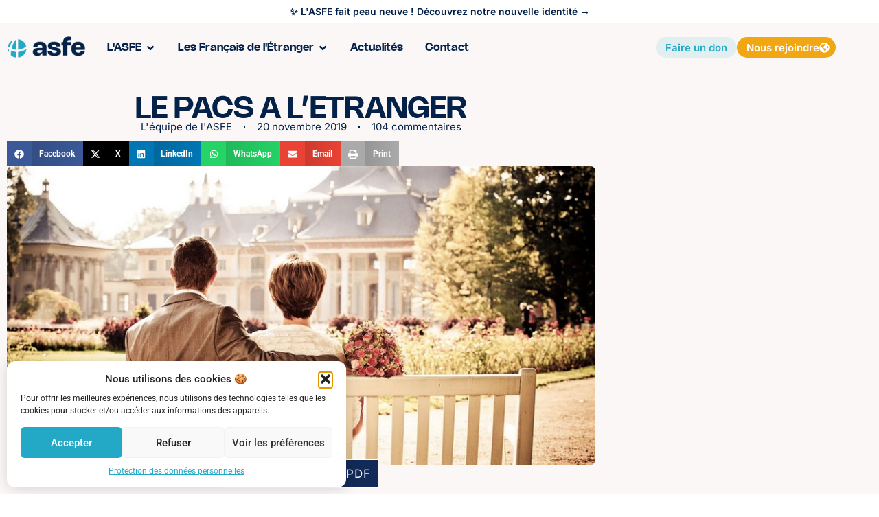

--- FILE ---
content_type: text/html; charset=UTF-8
request_url: https://alliancesolidaire.org/2019/11/20/le-pacs-a-letranger/
body_size: 53536
content:
<!doctype html><html lang="fr-FR" prefix="og: https://ogp.me/ns#"><head><meta charset="UTF-8"><meta name="viewport" content="width=device-width, initial-scale=1"><link rel="profile" href="https://gmpg.org/xfn/11"> <!-- Optimisation des moteurs de recherche par Rank Math - https://rankmath.com/ --><title>LE PACS A L’ETRANGER - ASFE · Alliance Solidaire des Français de l&#039;Étranger</title><link rel="stylesheet" id="siteground-optimizer-combined-css-6cbb89a139107b06e4d8bb9d6b3cd2a3" href="https://alliancesolidaire.org/wp-content/uploads/siteground-optimizer-assets/siteground-optimizer-combined-css-6cbb89a139107b06e4d8bb9d6b3cd2a3.css" media="all" /><meta name="description" content="TELECHARGER LE PDF"/><meta name="robots" content="follow, index, max-snippet:-1, max-video-preview:-1, max-image-preview:large"/><link rel="canonical" href="https://alliancesolidaire.org/2019/11/20/le-pacs-a-letranger/" /><meta property="og:locale" content="fr_FR" /><meta property="og:type" content="article" /><meta property="og:title" content="LE PACS A L’ETRANGER - ASFE · Alliance Solidaire des Français de l&#039;Étranger" /><meta property="og:description" content="TELECHARGER LE PDF" /><meta property="og:url" content="https://alliancesolidaire.org/2019/11/20/le-pacs-a-letranger/" /><meta property="og:site_name" content="ASFE · Alliance Solidaire des Français de l&#039;Étranger" /><meta property="article:section" content="La note pratique de la semaine" /><meta property="og:updated_time" content="2025-09-03T07:26:05+00:00" /><meta property="og:image" content="https://alliancesolidaire.org/wp-content/uploads/2025/09/Design-sans-titre-63.jpg" /><meta property="og:image:secure_url" content="https://alliancesolidaire.org/wp-content/uploads/2025/09/Design-sans-titre-63.jpg" /><meta property="og:image:width" content="1600" /><meta property="og:image:height" content="1000" /><meta property="og:image:alt" content="LE PACS A L’ETRANGER" /><meta property="og:image:type" content="image/jpeg" /><meta property="article:published_time" content="2019-11-20T18:49:54+00:00" /><meta property="article:modified_time" content="2025-09-03T07:26:05+00:00" /><meta name="twitter:card" content="summary_large_image" /><meta name="twitter:title" content="LE PACS A L’ETRANGER - ASFE · Alliance Solidaire des Français de l&#039;Étranger" /><meta name="twitter:description" content="TELECHARGER LE PDF" /><meta name="twitter:image" content="https://alliancesolidaire.org/wp-content/uploads/2025/09/Design-sans-titre-63.jpg" /> <script type="application/ld+json" class="rank-math-schema">{"@context":"https://schema.org","@graph":[{"@type":"Organization","@id":"https://alliancesolidaire.org/#organization","name":"ASFE \u00b7 Alliance Solidaire des Fran\u00e7ais de l'\u00c9tranger","url":"https://alliancesolidaire.org","logo":{"@type":"ImageObject","@id":"https://alliancesolidaire.org/#logo","url":"http://alliancesolidaire.org/wp-content/uploads/2025/09/Design-sans-titre-59.png","contentUrl":"http://alliancesolidaire.org/wp-content/uploads/2025/09/Design-sans-titre-59.png","caption":"ASFE \u00b7 Alliance Solidaire des Fran\u00e7ais de l'\u00c9tranger","inLanguage":"fr-FR","width":"1500","height":"1500"}},{"@type":"WebSite","@id":"https://alliancesolidaire.org/#website","url":"https://alliancesolidaire.org","name":"ASFE \u00b7 Alliance Solidaire des Fran\u00e7ais de l'\u00c9tranger","publisher":{"@id":"https://alliancesolidaire.org/#organization"},"inLanguage":"fr-FR"},{"@type":"ImageObject","@id":"https://alliancesolidaire.org/wp-content/uploads/2019/11/Capture-d\u2019e\u0301cran-2019-11-20-a\u0300-18.49.01.png","url":"https://alliancesolidaire.org/wp-content/uploads/2019/11/Capture-d\u2019e\u0301cran-2019-11-20-a\u0300-18.49.01.png","width":"200","height":"200","inLanguage":"fr-FR"},{"@type":"WebPage","@id":"https://alliancesolidaire.org/2019/11/20/le-pacs-a-letranger/#webpage","url":"https://alliancesolidaire.org/2019/11/20/le-pacs-a-letranger/","name":"LE PACS A L\u2019ETRANGER - ASFE \u00b7 Alliance Solidaire des Fran\u00e7ais de l&#039;\u00c9tranger","datePublished":"2019-11-20T18:49:54+00:00","dateModified":"2025-09-03T07:26:05+00:00","isPartOf":{"@id":"https://alliancesolidaire.org/#website"},"primaryImageOfPage":{"@id":"https://alliancesolidaire.org/wp-content/uploads/2019/11/Capture-d\u2019e\u0301cran-2019-11-20-a\u0300-18.49.01.png"},"inLanguage":"fr-FR"},{"@type":"Person","@id":"https://alliancesolidaire.org/author/benoit/","name":"L'\u00e9quipe de l'ASFE","url":"https://alliancesolidaire.org/author/benoit/","image":{"@type":"ImageObject","@id":"https://secure.gravatar.com/avatar/90b992016cb36a1692e66aa18f281f43f7f4a798ef9f2b49eeaf3f0317170885?s=96&amp;d=mm&amp;r=g","url":"https://secure.gravatar.com/avatar/90b992016cb36a1692e66aa18f281f43f7f4a798ef9f2b49eeaf3f0317170885?s=96&amp;d=mm&amp;r=g","caption":"L'\u00e9quipe de l'ASFE","inLanguage":"fr-FR"},"worksFor":{"@id":"https://alliancesolidaire.org/#organization"}},{"@type":"BlogPosting","headline":"LE PACS A L\u2019ETRANGER - ASFE \u00b7 Alliance Solidaire des Fran\u00e7ais de l&#039;\u00c9tranger","datePublished":"2019-11-20T18:49:54+00:00","dateModified":"2025-09-03T07:26:05+00:00","articleSection":"La note pratique de la semaine, Note pratique - Droit et Vie administrative, Notes pratiques","author":{"@id":"https://alliancesolidaire.org/author/benoit/","name":"L'\u00e9quipe de l'ASFE"},"publisher":{"@id":"https://alliancesolidaire.org/#organization"},"description":"TELECHARGER LE PDF","name":"LE PACS A L\u2019ETRANGER - ASFE \u00b7 Alliance Solidaire des Fran\u00e7ais de l&#039;\u00c9tranger","@id":"https://alliancesolidaire.org/2019/11/20/le-pacs-a-letranger/#richSnippet","isPartOf":{"@id":"https://alliancesolidaire.org/2019/11/20/le-pacs-a-letranger/#webpage"},"image":{"@id":"https://alliancesolidaire.org/wp-content/uploads/2019/11/Capture-d\u2019e\u0301cran-2019-11-20-a\u0300-18.49.01.png"},"inLanguage":"fr-FR","mainEntityOfPage":{"@id":"https://alliancesolidaire.org/2019/11/20/le-pacs-a-letranger/#webpage"}}]}</script> <!-- /Extension Rank Math WordPress SEO --><link rel='dns-prefetch' href='//www.googletagmanager.com' /><link rel="alternate" type="application/rss+xml" title="ASFE · Alliance Solidaire des Français de l&#039;Étranger &raquo; Flux" href="https://alliancesolidaire.org/feed/" /><link rel="alternate" type="application/rss+xml" title="ASFE · Alliance Solidaire des Français de l&#039;Étranger &raquo; Flux des commentaires" href="https://alliancesolidaire.org/comments/feed/" /><link rel="alternate" type="application/rss+xml" title="ASFE · Alliance Solidaire des Français de l&#039;Étranger &raquo; LE PACS A L’ETRANGER Flux des commentaires" href="https://alliancesolidaire.org/2019/11/20/le-pacs-a-letranger/feed/" /><link rel="alternate" title="oEmbed (JSON)" type="application/json+oembed" href="https://alliancesolidaire.org/wp-json/oembed/1.0/embed?url=https%3A%2F%2Falliancesolidaire.org%2F2019%2F11%2F20%2Fle-pacs-a-letranger%2F" /><link rel="alternate" title="oEmbed (XML)" type="text/xml+oembed" href="https://alliancesolidaire.org/wp-json/oembed/1.0/embed?url=https%3A%2F%2Falliancesolidaire.org%2F2019%2F11%2F20%2Fle-pacs-a-letranger%2F&#038;format=xml" /> <style id='wp-img-auto-sizes-contain-inline-css'> img:is([sizes=auto i],[sizes^="auto," i]){contain-intrinsic-size:3000px 1500px}
/*# sourceURL=wp-img-auto-sizes-contain-inline-css */ </style> <style id='wp-emoji-styles-inline-css'> img.wp-smiley, img.emoji {
 display: inline !important;
 border: none !important;
 box-shadow: none !important;
 height: 1em !important;
 width: 1em !important;
 margin: 0 0.07em !important;
 vertical-align: -0.1em !important;
 background: none !important;
 padding: 0 !important;
 }
/*# sourceURL=wp-emoji-styles-inline-css */ </style> <style id='global-styles-inline-css'> :root{--wp--preset--aspect-ratio--square: 1;--wp--preset--aspect-ratio--4-3: 4/3;--wp--preset--aspect-ratio--3-4: 3/4;--wp--preset--aspect-ratio--3-2: 3/2;--wp--preset--aspect-ratio--2-3: 2/3;--wp--preset--aspect-ratio--16-9: 16/9;--wp--preset--aspect-ratio--9-16: 9/16;--wp--preset--color--black: #000000;--wp--preset--color--cyan-bluish-gray: #abb8c3;--wp--preset--color--white: #ffffff;--wp--preset--color--pale-pink: #f78da7;--wp--preset--color--vivid-red: #cf2e2e;--wp--preset--color--luminous-vivid-orange: #ff6900;--wp--preset--color--luminous-vivid-amber: #fcb900;--wp--preset--color--light-green-cyan: #7bdcb5;--wp--preset--color--vivid-green-cyan: #00d084;--wp--preset--color--pale-cyan-blue: #8ed1fc;--wp--preset--color--vivid-cyan-blue: #0693e3;--wp--preset--color--vivid-purple: #9b51e0;--wp--preset--gradient--vivid-cyan-blue-to-vivid-purple: linear-gradient(135deg,rgb(6,147,227) 0%,rgb(155,81,224) 100%);--wp--preset--gradient--light-green-cyan-to-vivid-green-cyan: linear-gradient(135deg,rgb(122,220,180) 0%,rgb(0,208,130) 100%);--wp--preset--gradient--luminous-vivid-amber-to-luminous-vivid-orange: linear-gradient(135deg,rgb(252,185,0) 0%,rgb(255,105,0) 100%);--wp--preset--gradient--luminous-vivid-orange-to-vivid-red: linear-gradient(135deg,rgb(255,105,0) 0%,rgb(207,46,46) 100%);--wp--preset--gradient--very-light-gray-to-cyan-bluish-gray: linear-gradient(135deg,rgb(238,238,238) 0%,rgb(169,184,195) 100%);--wp--preset--gradient--cool-to-warm-spectrum: linear-gradient(135deg,rgb(74,234,220) 0%,rgb(151,120,209) 20%,rgb(207,42,186) 40%,rgb(238,44,130) 60%,rgb(251,105,98) 80%,rgb(254,248,76) 100%);--wp--preset--gradient--blush-light-purple: linear-gradient(135deg,rgb(255,206,236) 0%,rgb(152,150,240) 100%);--wp--preset--gradient--blush-bordeaux: linear-gradient(135deg,rgb(254,205,165) 0%,rgb(254,45,45) 50%,rgb(107,0,62) 100%);--wp--preset--gradient--luminous-dusk: linear-gradient(135deg,rgb(255,203,112) 0%,rgb(199,81,192) 50%,rgb(65,88,208) 100%);--wp--preset--gradient--pale-ocean: linear-gradient(135deg,rgb(255,245,203) 0%,rgb(182,227,212) 50%,rgb(51,167,181) 100%);--wp--preset--gradient--electric-grass: linear-gradient(135deg,rgb(202,248,128) 0%,rgb(113,206,126) 100%);--wp--preset--gradient--midnight: linear-gradient(135deg,rgb(2,3,129) 0%,rgb(40,116,252) 100%);--wp--preset--font-size--small: 13px;--wp--preset--font-size--medium: 20px;--wp--preset--font-size--large: 36px;--wp--preset--font-size--x-large: 42px;--wp--preset--spacing--20: 0.44rem;--wp--preset--spacing--30: 0.67rem;--wp--preset--spacing--40: 1rem;--wp--preset--spacing--50: 1.5rem;--wp--preset--spacing--60: 2.25rem;--wp--preset--spacing--70: 3.38rem;--wp--preset--spacing--80: 5.06rem;--wp--preset--shadow--natural: 6px 6px 9px rgba(0, 0, 0, 0.2);--wp--preset--shadow--deep: 12px 12px 50px rgba(0, 0, 0, 0.4);--wp--preset--shadow--sharp: 6px 6px 0px rgba(0, 0, 0, 0.2);--wp--preset--shadow--outlined: 6px 6px 0px -3px rgb(255, 255, 255), 6px 6px rgb(0, 0, 0);--wp--preset--shadow--crisp: 6px 6px 0px rgb(0, 0, 0);}:root { --wp--style--global--content-size: 800px;--wp--style--global--wide-size: 1200px; }:where(body) { margin: 0; }.wp-site-blocks > .alignleft { float: left; margin-right: 2em; }.wp-site-blocks > .alignright { float: right; margin-left: 2em; }.wp-site-blocks > .aligncenter { justify-content: center; margin-left: auto; margin-right: auto; }:where(.wp-site-blocks) > * { margin-block-start: 24px; margin-block-end: 0; }:where(.wp-site-blocks) > :first-child { margin-block-start: 0; }:where(.wp-site-blocks) > :last-child { margin-block-end: 0; }:root { --wp--style--block-gap: 24px; }:root :where(.is-layout-flow) > :first-child{margin-block-start: 0;}:root :where(.is-layout-flow) > :last-child{margin-block-end: 0;}:root :where(.is-layout-flow) > *{margin-block-start: 24px;margin-block-end: 0;}:root :where(.is-layout-constrained) > :first-child{margin-block-start: 0;}:root :where(.is-layout-constrained) > :last-child{margin-block-end: 0;}:root :where(.is-layout-constrained) > *{margin-block-start: 24px;margin-block-end: 0;}:root :where(.is-layout-flex){gap: 24px;}:root :where(.is-layout-grid){gap: 24px;}.is-layout-flow > .alignleft{float: left;margin-inline-start: 0;margin-inline-end: 2em;}.is-layout-flow > .alignright{float: right;margin-inline-start: 2em;margin-inline-end: 0;}.is-layout-flow > .aligncenter{margin-left: auto !important;margin-right: auto !important;}.is-layout-constrained > .alignleft{float: left;margin-inline-start: 0;margin-inline-end: 2em;}.is-layout-constrained > .alignright{float: right;margin-inline-start: 2em;margin-inline-end: 0;}.is-layout-constrained > .aligncenter{margin-left: auto !important;margin-right: auto !important;}.is-layout-constrained > :where(:not(.alignleft):not(.alignright):not(.alignfull)){max-width: var(--wp--style--global--content-size);margin-left: auto !important;margin-right: auto !important;}.is-layout-constrained > .alignwide{max-width: var(--wp--style--global--wide-size);}body .is-layout-flex{display: flex;}.is-layout-flex{flex-wrap: wrap;align-items: center;}.is-layout-flex > :is(*, div){margin: 0;}body .is-layout-grid{display: grid;}.is-layout-grid > :is(*, div){margin: 0;}body{padding-top: 0px;padding-right: 0px;padding-bottom: 0px;padding-left: 0px;}a:where(:not(.wp-element-button)){text-decoration: underline;}:root :where(.wp-element-button, .wp-block-button__link){background-color: #32373c;border-width: 0;color: #fff;font-family: inherit;font-size: inherit;font-style: inherit;font-weight: inherit;letter-spacing: inherit;line-height: inherit;padding-top: calc(0.667em + 2px);padding-right: calc(1.333em + 2px);padding-bottom: calc(0.667em + 2px);padding-left: calc(1.333em + 2px);text-decoration: none;text-transform: inherit;}.has-black-color{color: var(--wp--preset--color--black) !important;}.has-cyan-bluish-gray-color{color: var(--wp--preset--color--cyan-bluish-gray) !important;}.has-white-color{color: var(--wp--preset--color--white) !important;}.has-pale-pink-color{color: var(--wp--preset--color--pale-pink) !important;}.has-vivid-red-color{color: var(--wp--preset--color--vivid-red) !important;}.has-luminous-vivid-orange-color{color: var(--wp--preset--color--luminous-vivid-orange) !important;}.has-luminous-vivid-amber-color{color: var(--wp--preset--color--luminous-vivid-amber) !important;}.has-light-green-cyan-color{color: var(--wp--preset--color--light-green-cyan) !important;}.has-vivid-green-cyan-color{color: var(--wp--preset--color--vivid-green-cyan) !important;}.has-pale-cyan-blue-color{color: var(--wp--preset--color--pale-cyan-blue) !important;}.has-vivid-cyan-blue-color{color: var(--wp--preset--color--vivid-cyan-blue) !important;}.has-vivid-purple-color{color: var(--wp--preset--color--vivid-purple) !important;}.has-black-background-color{background-color: var(--wp--preset--color--black) !important;}.has-cyan-bluish-gray-background-color{background-color: var(--wp--preset--color--cyan-bluish-gray) !important;}.has-white-background-color{background-color: var(--wp--preset--color--white) !important;}.has-pale-pink-background-color{background-color: var(--wp--preset--color--pale-pink) !important;}.has-vivid-red-background-color{background-color: var(--wp--preset--color--vivid-red) !important;}.has-luminous-vivid-orange-background-color{background-color: var(--wp--preset--color--luminous-vivid-orange) !important;}.has-luminous-vivid-amber-background-color{background-color: var(--wp--preset--color--luminous-vivid-amber) !important;}.has-light-green-cyan-background-color{background-color: var(--wp--preset--color--light-green-cyan) !important;}.has-vivid-green-cyan-background-color{background-color: var(--wp--preset--color--vivid-green-cyan) !important;}.has-pale-cyan-blue-background-color{background-color: var(--wp--preset--color--pale-cyan-blue) !important;}.has-vivid-cyan-blue-background-color{background-color: var(--wp--preset--color--vivid-cyan-blue) !important;}.has-vivid-purple-background-color{background-color: var(--wp--preset--color--vivid-purple) !important;}.has-black-border-color{border-color: var(--wp--preset--color--black) !important;}.has-cyan-bluish-gray-border-color{border-color: var(--wp--preset--color--cyan-bluish-gray) !important;}.has-white-border-color{border-color: var(--wp--preset--color--white) !important;}.has-pale-pink-border-color{border-color: var(--wp--preset--color--pale-pink) !important;}.has-vivid-red-border-color{border-color: var(--wp--preset--color--vivid-red) !important;}.has-luminous-vivid-orange-border-color{border-color: var(--wp--preset--color--luminous-vivid-orange) !important;}.has-luminous-vivid-amber-border-color{border-color: var(--wp--preset--color--luminous-vivid-amber) !important;}.has-light-green-cyan-border-color{border-color: var(--wp--preset--color--light-green-cyan) !important;}.has-vivid-green-cyan-border-color{border-color: var(--wp--preset--color--vivid-green-cyan) !important;}.has-pale-cyan-blue-border-color{border-color: var(--wp--preset--color--pale-cyan-blue) !important;}.has-vivid-cyan-blue-border-color{border-color: var(--wp--preset--color--vivid-cyan-blue) !important;}.has-vivid-purple-border-color{border-color: var(--wp--preset--color--vivid-purple) !important;}.has-vivid-cyan-blue-to-vivid-purple-gradient-background{background: var(--wp--preset--gradient--vivid-cyan-blue-to-vivid-purple) !important;}.has-light-green-cyan-to-vivid-green-cyan-gradient-background{background: var(--wp--preset--gradient--light-green-cyan-to-vivid-green-cyan) !important;}.has-luminous-vivid-amber-to-luminous-vivid-orange-gradient-background{background: var(--wp--preset--gradient--luminous-vivid-amber-to-luminous-vivid-orange) !important;}.has-luminous-vivid-orange-to-vivid-red-gradient-background{background: var(--wp--preset--gradient--luminous-vivid-orange-to-vivid-red) !important;}.has-very-light-gray-to-cyan-bluish-gray-gradient-background{background: var(--wp--preset--gradient--very-light-gray-to-cyan-bluish-gray) !important;}.has-cool-to-warm-spectrum-gradient-background{background: var(--wp--preset--gradient--cool-to-warm-spectrum) !important;}.has-blush-light-purple-gradient-background{background: var(--wp--preset--gradient--blush-light-purple) !important;}.has-blush-bordeaux-gradient-background{background: var(--wp--preset--gradient--blush-bordeaux) !important;}.has-luminous-dusk-gradient-background{background: var(--wp--preset--gradient--luminous-dusk) !important;}.has-pale-ocean-gradient-background{background: var(--wp--preset--gradient--pale-ocean) !important;}.has-electric-grass-gradient-background{background: var(--wp--preset--gradient--electric-grass) !important;}.has-midnight-gradient-background{background: var(--wp--preset--gradient--midnight) !important;}.has-small-font-size{font-size: var(--wp--preset--font-size--small) !important;}.has-medium-font-size{font-size: var(--wp--preset--font-size--medium) !important;}.has-large-font-size{font-size: var(--wp--preset--font-size--large) !important;}.has-x-large-font-size{font-size: var(--wp--preset--font-size--x-large) !important;}
/*# sourceURL=global-styles-inline-css */ </style> <script src="https://alliancesolidaire.org/wp-includes/js/jquery/jquery.min.js?ver=3.7.1" id="jquery-core-js"></script> <!-- Extrait de code de la balise Google (gtag.js) ajouté par Site Kit --> <!-- Extrait Google Analytics ajouté par Site Kit --> <script defer src="https://www.googletagmanager.com/gtag/js?id=GT-WV8XV37X" id="google_gtagjs-js" async></script> <script defer id="google_gtagjs-js-after"> window.dataLayer = window.dataLayer || [];function gtag(){dataLayer.push(arguments);}
gtag("set","linker",{"domains":["alliancesolidaire.org"]});
gtag("js", new Date());
gtag("set", "developer_id.dZTNiMT", true);
gtag("config", "GT-WV8XV37X");
 window._googlesitekit = window._googlesitekit || {}; window._googlesitekit.throttledEvents = []; window._googlesitekit.gtagEvent = (name, data) => { var key = JSON.stringify( { name, data } ); if ( !! window._googlesitekit.throttledEvents[ key ] ) { return; } window._googlesitekit.throttledEvents[ key ] = true; setTimeout( () => { delete window._googlesitekit.throttledEvents[ key ]; }, 5 ); gtag( "event", name, { ...data, event_source: "site-kit" } ); }; 
//# sourceURL=google_gtagjs-js-after </script><link rel="https://api.w.org/" href="https://alliancesolidaire.org/wp-json/" /><link rel="alternate" title="JSON" type="application/json" href="https://alliancesolidaire.org/wp-json/wp/v2/posts/8748" /><link rel="EditURI" type="application/rsd+xml" title="RSD" href="https://alliancesolidaire.org/xmlrpc.php?rsd" /><link rel='shortlink' href='https://alliancesolidaire.org/?p=8748' /><meta name="generator" content="Site Kit by Google 1.160.1" /> <style>.cmplz-hidden {
 display: none !important;
 }</style><meta name="generator" content="Elementor 3.31.3; features: e_font_icon_svg, additional_custom_breakpoints; settings: css_print_method-external, google_font-enabled, font_display-swap"> <style> .e-con.e-parent:nth-of-type(n+4):not(.e-lazyloaded):not(.e-no-lazyload),
 .e-con.e-parent:nth-of-type(n+4):not(.e-lazyloaded):not(.e-no-lazyload) * {
 background-image: none !important;
 }
 @media screen and (max-height: 1024px) {
 .e-con.e-parent:nth-of-type(n+3):not(.e-lazyloaded):not(.e-no-lazyload),
 .e-con.e-parent:nth-of-type(n+3):not(.e-lazyloaded):not(.e-no-lazyload) * {
 background-image: none !important;
 }
 }
 @media screen and (max-height: 640px) {
 .e-con.e-parent:nth-of-type(n+2):not(.e-lazyloaded):not(.e-no-lazyload),
 .e-con.e-parent:nth-of-type(n+2):not(.e-lazyloaded):not(.e-no-lazyload) * {
 background-image: none !important;
 }
 } </style><link rel="amphtml" href="https://alliancesolidaire.org/2019/11/20/le-pacs-a-letranger/?amp=1"><link rel="icon" href="https://alliancesolidaire.org/wp-content/uploads/2025/04/cropped-Design-sans-titre-43-32x32.png" sizes="32x32" /><link rel="icon" href="https://alliancesolidaire.org/wp-content/uploads/2025/04/cropped-Design-sans-titre-43-192x192.png" sizes="192x192" /><link rel="apple-touch-icon" href="https://alliancesolidaire.org/wp-content/uploads/2025/04/cropped-Design-sans-titre-43-180x180.png" /><meta name="msapplication-TileImage" content="https://alliancesolidaire.org/wp-content/uploads/2025/04/cropped-Design-sans-titre-43-270x270.png" /> <style id="wp-custom-css"> .cmplz-cookiebanner.cmplz-show {
 box-shadow: 1px 1px 20px #00000029 !important;
}
.cmplz-cookiebanner .cmplz-body {
 margin-top: -12px !important;
 margin-bottom: -19px !important;
}
h2 {
 font-size: 22px;
 font-weight: 700;
}
.elementor-widget-author-box .elementor-author-box__name {
 margin-top: 0px;
}
a {
 color: #23a9c6 ;
}
[type=button]:focus, [type=button]:hover, [type=submit]:focus, [type=submit]:hover, button:focus, button:hover {
 color: #fff;
 background-color: #23a9c6;
 border:1px solid #23a9c6 ;
}
[type=button], [type=submit], button {
 color: #23a9c6;
 border: 1px solid #23a9c6;
} </style></head><body data-cmplz=1 class="wp-singular post-template-default single single-post postid-8748 single-format-standard wp-embed-responsive wp-theme-hello-elementor theme-default elementor-default elementor-kit-7 elementor-page-1231"> <a class="skip-link screen-reader-text" href="#content">Aller au contenu</a><div data-elementor-type="header" data-elementor-id="558" class="elementor elementor-558 elementor-location-header" data-elementor-post-type="elementor_library"><div class="elementor-element elementor-element-3bb3e57 e-flex e-con-boxed e-con e-parent" data-id="3bb3e57" data-element_type="container" data-settings="{&quot;background_background&quot;:&quot;classic&quot;}"><div class="e-con-inner"><div class="elementor-element elementor-element-57e3017 elementor-hidden-mobile elementor-widget elementor-widget-heading" data-id="57e3017" data-element_type="widget" data-widget_type="heading.default"><div class="elementor-widget-container"><p class="elementor-heading-title elementor-size-default">✨ L'ASFE fait peau neuve ! <a href="https://alliancesolidaire.org/2025/09/04/lasfe-fait-peau-neuve-une-nouvelle-identite-pour-mieux-representer-les-francais-de-letranger/">Découvrez notre nouvelle identité →</a></p></div></div><div class="elementor-element elementor-element-99d19d4 elementor-hidden-desktop elementor-hidden-tablet elementor-widget elementor-widget-heading" data-id="99d19d4" data-element_type="widget" data-widget_type="heading.default"><div class="elementor-widget-container"><p class="elementor-heading-title elementor-size-default">✨ L'ASFE fait peau neuve ! <a href="https://alliancesolidaire.org/2025/09/04/lasfe-fait-peau-neuve-une-nouvelle-identite-pour-mieux-representer-les-francais-de-letranger/">Découvrir →</a></p></div></div></div></div><div class="elementor-element elementor-element-2387aeb navbar e-flex e-con-boxed e-con e-parent" data-id="2387aeb" data-element_type="container" data-settings="{&quot;background_background&quot;:&quot;classic&quot;,&quot;sticky&quot;:&quot;top&quot;,&quot;sticky_on&quot;:[&quot;desktop&quot;,&quot;tablet&quot;,&quot;mobile&quot;],&quot;sticky_offset&quot;:0,&quot;sticky_effects_offset&quot;:0,&quot;sticky_anchor_link_offset&quot;:0}"><div class="e-con-inner"><div class="elementor-element elementor-element-8b6d1b0 elementor-widget elementor-widget-image" data-id="8b6d1b0" data-element_type="widget" data-widget_type="image.default"><div class="elementor-widget-container"> <a href="https://alliancesolidaire.org/"> <img fetchpriority="high" width="768" height="256" src="https://alliancesolidaire.org/wp-content/uploads/2025/05/Design-sans-titre-44-768x256.png" class="attachment-medium_large size-medium_large wp-image-68" alt="" srcset="https://alliancesolidaire.org/wp-content/uploads/2025/05/Design-sans-titre-44-768x256.png 768w, https://alliancesolidaire.org/wp-content/uploads/2025/05/Design-sans-titre-44-300x100.png 300w, https://alliancesolidaire.org/wp-content/uploads/2025/05/Design-sans-titre-44-1024x341.png 1024w, https://alliancesolidaire.org/wp-content/uploads/2025/05/Design-sans-titre-44.png 1200w" sizes="(max-width: 768px) 100vw, 768px" /> </a></div></div><div class="elementor-element elementor-element-1e96196 e-full_width e-n-menu-layout-horizontal e-n-menu-tablet elementor-widget elementor-widget-n-menu" data-id="1e96196" data-element_type="widget" data-settings="{&quot;menu_items&quot;:[{&quot;item_title&quot;:&quot;L&#039;ASFE&quot;,&quot;_id&quot;:&quot;e444582&quot;,&quot;item_dropdown_content&quot;:&quot;yes&quot;,&quot;item_link&quot;:{&quot;url&quot;:&quot;#&quot;,&quot;is_external&quot;:&quot;&quot;,&quot;nofollow&quot;:&quot;&quot;,&quot;custom_attributes&quot;:&quot;&quot;},&quot;item_icon&quot;:{&quot;value&quot;:&quot;&quot;,&quot;library&quot;:&quot;&quot;},&quot;item_icon_active&quot;:null,&quot;element_id&quot;:&quot;&quot;},{&quot;item_title&quot;:&quot;Les Fran\u00e7ais de l&#039;\u00c9tranger&quot;,&quot;item_dropdown_content&quot;:&quot;yes&quot;,&quot;item_link&quot;:{&quot;url&quot;:&quot;#&quot;,&quot;is_external&quot;:&quot;&quot;,&quot;nofollow&quot;:&quot;&quot;,&quot;custom_attributes&quot;:&quot;&quot;},&quot;_id&quot;:&quot;7a402c0&quot;,&quot;item_icon&quot;:{&quot;value&quot;:&quot;&quot;,&quot;library&quot;:&quot;&quot;},&quot;item_icon_active&quot;:null,&quot;element_id&quot;:&quot;&quot;},{&quot;item_title&quot;:&quot;Actualit\u00e9s&quot;,&quot;_id&quot;:&quot;3ec1edc&quot;,&quot;item_link&quot;:{&quot;url&quot;:&quot;https:\/\/alliancesolidaire.org\/actualites\/&quot;,&quot;is_external&quot;:&quot;&quot;,&quot;nofollow&quot;:&quot;&quot;,&quot;custom_attributes&quot;:&quot;&quot;},&quot;item_dropdown_content&quot;:&quot;no&quot;,&quot;item_icon&quot;:{&quot;value&quot;:&quot;&quot;,&quot;library&quot;:&quot;&quot;},&quot;item_icon_active&quot;:null,&quot;element_id&quot;:&quot;&quot;},{&quot;_id&quot;:&quot;acf3951&quot;,&quot;item_title&quot;:&quot;Contact&quot;,&quot;item_link&quot;:{&quot;url&quot;:&quot;https:\/\/alliancesolidaire.org\/contact\/&quot;,&quot;is_external&quot;:&quot;&quot;,&quot;nofollow&quot;:&quot;&quot;,&quot;custom_attributes&quot;:&quot;&quot;},&quot;item_dropdown_content&quot;:&quot;no&quot;,&quot;item_icon&quot;:{&quot;value&quot;:&quot;&quot;,&quot;library&quot;:&quot;&quot;},&quot;item_icon_active&quot;:null,&quot;element_id&quot;:&quot;&quot;}],&quot;item_position_horizontal&quot;:&quot;start&quot;,&quot;item_position_horizontal_mobile&quot;:&quot;start&quot;,&quot;horizontal_scroll_mobile&quot;:&quot;disable&quot;,&quot;content_width&quot;:&quot;full_width&quot;,&quot;item_layout&quot;:&quot;horizontal&quot;,&quot;open_on&quot;:&quot;hover&quot;,&quot;horizontal_scroll&quot;:&quot;disable&quot;,&quot;breakpoint_selector&quot;:&quot;tablet&quot;,&quot;menu_item_title_distance_from_content&quot;:{&quot;unit&quot;:&quot;px&quot;,&quot;size&quot;:0,&quot;sizes&quot;:[]},&quot;menu_item_title_distance_from_content_tablet&quot;:{&quot;unit&quot;:&quot;px&quot;,&quot;size&quot;:&quot;&quot;,&quot;sizes&quot;:[]},&quot;menu_item_title_distance_from_content_mobile&quot;:{&quot;unit&quot;:&quot;px&quot;,&quot;size&quot;:&quot;&quot;,&quot;sizes&quot;:[]}}" data-widget_type="mega-menu.default"><div class="elementor-widget-container"><nav class="e-n-menu" data-widget-number="320" aria-label="Menu"> <button class="e-n-menu-toggle" id="menu-toggle-320" aria-haspopup="true" aria-expanded="false" aria-controls="menubar-320" aria-label="Permuter le menu"> <span class="e-n-menu-toggle-icon e-open"> <svg class="e-font-icon-svg e-eicon-menu-bar" viewBox="0 0 1000 1000" xmlns="http://www.w3.org/2000/svg"><path d="M104 333H896C929 333 958 304 958 271S929 208 896 208H104C71 208 42 237 42 271S71 333 104 333ZM104 583H896C929 583 958 554 958 521S929 458 896 458H104C71 458 42 487 42 521S71 583 104 583ZM104 833H896C929 833 958 804 958 771S929 708 896 708H104C71 708 42 737 42 771S71 833 104 833Z"></path></svg> </span> <span class="e-n-menu-toggle-icon e-close"> <svg class="e-font-icon-svg e-eicon-close" viewBox="0 0 1000 1000" xmlns="http://www.w3.org/2000/svg"><path d="M742 167L500 408 258 167C246 154 233 150 217 150 196 150 179 158 167 167 154 179 150 196 150 212 150 229 154 242 171 254L408 500 167 742C138 771 138 800 167 829 196 858 225 858 254 829L496 587 738 829C750 842 767 846 783 846 800 846 817 842 829 829 842 817 846 804 846 783 846 767 842 750 829 737L588 500 833 258C863 229 863 200 833 171 804 137 775 137 742 167Z"></path></svg> </span> </button><div class="e-n-menu-wrapper" id="menubar-320" aria-labelledby="menu-toggle-320"><ul class="e-n-menu-heading"><li class="e-n-menu-item"><div id="e-n-menu-title-3201" class="e-n-menu-title e-anchor"> <a class="e-n-menu-title-container e-focus e-link" href="#" aria-current="page"> <span class="e-n-menu-title-text"> L'ASFE </span> </a> <button id="e-n-menu-dropdown-icon-3201" class="e-n-menu-dropdown-icon e-focus" data-tab-index="1" aria-haspopup="true" aria-expanded="false" aria-controls="e-n-menu-content-3201" > <span class="e-n-menu-dropdown-icon-opened"> <svg aria-hidden="true" class="e-font-icon-svg e-fas-angle-down" viewBox="0 0 320 512" xmlns="http://www.w3.org/2000/svg"><path d="M143 352.3L7 216.3c-9.4-9.4-9.4-24.6 0-33.9l22.6-22.6c9.4-9.4 24.6-9.4 33.9 0l96.4 96.4 96.4-96.4c9.4-9.4 24.6-9.4 33.9 0l22.6 22.6c9.4 9.4 9.4 24.6 0 33.9l-136 136c-9.2 9.4-24.4 9.4-33.8 0z"></path></svg> <span class="elementor-screen-only">Fermer L'ASFE</span> </span> <span class="e-n-menu-dropdown-icon-closed"> <svg aria-hidden="true" class="e-font-icon-svg e-fas-angle-down" viewBox="0 0 320 512" xmlns="http://www.w3.org/2000/svg"><path d="M143 352.3L7 216.3c-9.4-9.4-9.4-24.6 0-33.9l22.6-22.6c9.4-9.4 24.6-9.4 33.9 0l96.4 96.4 96.4-96.4c9.4-9.4 24.6-9.4 33.9 0l22.6 22.6c9.4 9.4 9.4 24.6 0 33.9l-136 136c-9.2 9.4-24.4 9.4-33.8 0z"></path></svg> <span class="elementor-screen-only">Ouvrir L'ASFE</span> </span> </button></div><div class="e-n-menu-content"><div id="e-n-menu-content-3201" data-tab-index="1" aria-labelledby="e-n-menu-dropdown-icon-3201" class="elementor-element elementor-element-916a860 e-flex e-con-boxed e-con e-child" data-id="916a860" data-element_type="container" data-settings="{&quot;background_background&quot;:&quot;classic&quot;}"><div class="e-con-inner"><div class="elementor-element elementor-element-47e5519 e-con-full e-flex e-con e-child" data-id="47e5519" data-element_type="container" data-settings="{&quot;background_background&quot;:&quot;classic&quot;}"><div class="elementor-element elementor-element-92c7a28 e-con-full elementor-hidden-tablet elementor-hidden-mobile e-flex e-con e-child" data-id="92c7a28" data-element_type="container"><div class="elementor-element elementor-element-34fa91c e-con-full e-flex e-con e-child" data-id="34fa91c" data-element_type="container"><div class="elementor-element elementor-element-9721726 elementor-widget elementor-widget-image" data-id="9721726" data-element_type="widget" data-widget_type="image.default"><div class="elementor-widget-container"> <img width="1200" height="1500" src="https://alliancesolidaire.org/wp-content/uploads/2025/05/Pour-les-Francais-de-toute-la-Pologne-3.jpg" class="attachment-full size-full wp-image-516" alt="" srcset="https://alliancesolidaire.org/wp-content/uploads/2025/05/Pour-les-Francais-de-toute-la-Pologne-3.jpg 1200w, https://alliancesolidaire.org/wp-content/uploads/2025/05/Pour-les-Francais-de-toute-la-Pologne-3-240x300.jpg 240w, https://alliancesolidaire.org/wp-content/uploads/2025/05/Pour-les-Francais-de-toute-la-Pologne-3-819x1024.jpg 819w, https://alliancesolidaire.org/wp-content/uploads/2025/05/Pour-les-Francais-de-toute-la-Pologne-3-768x960.jpg 768w" sizes="(max-width: 1200px) 100vw, 1200px" /></div></div></div></div><div class="elementor-element elementor-element-a8235c1 e-con-full e-flex e-con e-child" data-id="a8235c1" data-element_type="container"><div class="elementor-element elementor-element-e856d1a e-con-full e-flex e-con e-child" data-id="e856d1a" data-element_type="container"><div class="elementor-element elementor-element-b23057e e-con-full e-flex e-con e-child" data-id="b23057e" data-element_type="container"><div class="elementor-element elementor-element-2712eef elementor-widget elementor-widget-heading" data-id="2712eef" data-element_type="widget" data-widget_type="heading.default"><div class="elementor-widget-container"><p class="elementor-heading-title elementor-size-default">À propos</p></div></div><div class="elementor-element elementor-element-9b22701 e-con-full e-flex e-con e-child" data-id="9b22701" data-element_type="container"><div class="elementor-element elementor-element-c319fef elementor-icon-list--layout-traditional elementor-list-item-link-full_width elementor-widget elementor-widget-icon-list" data-id="c319fef" data-element_type="widget" data-widget_type="icon-list.default"><div class="elementor-widget-container"><ul class="elementor-icon-list-items"><li class="elementor-icon-list-item"> <a href="https://alliancesolidaire.org/mot-dintroduction/"> <span class="elementor-icon-list-text">Le mot d'introduction</span> </a></li><li class="elementor-icon-list-item"> <a href="https://alliancesolidaire.org/a-propos-de-lasfe/"> <span class="elementor-icon-list-text">Qu'est-ce que l'ASFE ?</span> </a></li><li class="elementor-icon-list-item"> <a href="https://alliancesolidaire.org/la-charte/"> <span class="elementor-icon-list-text">La charte de l'ASFE</span> </a></li><li class="elementor-icon-list-item"> <a href="https://alliancesolidaire.org/le-financement-de-lasfe/"> <span class="elementor-icon-list-text">Le financement de l'ASFE</span> </a></li><li class="elementor-icon-list-item"> <a href="https://alliancesolidaire.org/notre-histoire/"> <span class="elementor-icon-list-text">Notre histoire</span> </a></li></ul></div></div></div></div><div class="elementor-element elementor-element-e696d37 e-con-full e-flex e-con e-child" data-id="e696d37" data-element_type="container"><div class="elementor-element elementor-element-c097b5c e-con-full e-flex e-con e-child" data-id="c097b5c" data-element_type="container"><div class="elementor-element elementor-element-c54d99c elementor-widget elementor-widget-heading" data-id="c54d99c" data-element_type="widget" data-widget_type="heading.default"><div class="elementor-widget-container"><p class="elementor-heading-title elementor-size-default">Notre équipe</p></div></div><div class="elementor-element elementor-element-976acf2 elementor-icon-list--layout-traditional elementor-list-item-link-full_width elementor-widget elementor-widget-icon-list" data-id="976acf2" data-element_type="widget" data-widget_type="icon-list.default"><div class="elementor-widget-container"><ul class="elementor-icon-list-items"><li class="elementor-icon-list-item"> <a href="https://alliancesolidaire.org/la-presidente/"> <span class="elementor-icon-list-text">La Présidente</span> </a></li><li class="elementor-icon-list-item"> <a href="https://alliancesolidaire.org/le-fondateur/"> <span class="elementor-icon-list-text">Le Fondateur</span> </a></li><li class="elementor-icon-list-item"> <a href="https://alliancesolidaire.org/lequipe-de-lasfe/"> <span class="elementor-icon-list-text">L'équipe de l'ASFE</span> </a></li></ul></div></div></div></div></div></div><div class="elementor-element elementor-element-23679ee e-con-full e-flex e-con e-child" data-id="23679ee" data-element_type="container"><div class="elementor-element elementor-element-e8338ab e-con-full e-flex e-con e-child" data-id="e8338ab" data-element_type="container"><div class="elementor-element elementor-element-ffc1d26 e-con-full e-flex e-con e-child" data-id="ffc1d26" data-element_type="container"><div class="elementor-element elementor-element-22410e6 elementor-widget elementor-widget-heading" data-id="22410e6" data-element_type="widget" data-widget_type="heading.default"><div class="elementor-widget-container"><p class="elementor-heading-title elementor-size-default">Les élus</p></div></div><div class="elementor-element elementor-element-616a9f7 e-con-full e-flex e-con e-child" data-id="616a9f7" data-element_type="container"><div class="elementor-element elementor-element-5d881f6 elementor-icon-list--layout-traditional elementor-list-item-link-full_width elementor-widget elementor-widget-icon-list" data-id="5d881f6" data-element_type="widget" data-widget_type="icon-list.default"><div class="elementor-widget-container"><ul class="elementor-icon-list-items"><li class="elementor-icon-list-item"> <a href="https://alliancesolidaire.org/les-senateurs/"> <span class="elementor-icon-list-text">Les sénateurs</span> </a></li><li class="elementor-icon-list-item"> <a href="https://alliancesolidaire.org/les-conseillers-consulaires/"> <span class="elementor-icon-list-text">Les conseillers des Français de l'Étranger</span> </a></li></ul></div></div></div></div></div><div class="elementor-element elementor-element-6a138f6 e-grid-align-left elementor-shape-rounded elementor-grid-0 elementor-widget elementor-widget-social-icons" data-id="6a138f6" data-element_type="widget" data-widget_type="social-icons.default"><div class="elementor-widget-container"><div class="elementor-social-icons-wrapper elementor-grid" role="list"> <span class="elementor-grid-item" role="listitem"> <a class="elementor-icon elementor-social-icon elementor-social-icon-facebook elementor-repeater-item-b68ae19" href="https://www.facebook.com/AllianceSolidairedesFrancaisdelEtranger/" target="_blank"> <span class="elementor-screen-only">Facebook</span> <svg class="e-font-icon-svg e-fab-facebook" viewBox="0 0 512 512" xmlns="http://www.w3.org/2000/svg"><path d="M504 256C504 119 393 8 256 8S8 119 8 256c0 123.78 90.69 226.38 209.25 245V327.69h-63V256h63v-54.64c0-62.15 37-96.48 93.67-96.48 27.14 0 55.52 4.84 55.52 4.84v61h-31.28c-30.8 0-40.41 19.12-40.41 38.73V256h68.78l-11 71.69h-57.78V501C413.31 482.38 504 379.78 504 256z"></path></svg> </a> </span> <span class="elementor-grid-item" role="listitem"> <a class="elementor-icon elementor-social-icon elementor-social-icon-linkedin elementor-repeater-item-75b60ec" href="https://www.linkedin.com/in/-asfe/" target="_blank"> <span class="elementor-screen-only">Linkedin</span> <svg class="e-font-icon-svg e-fab-linkedin" viewBox="0 0 448 512" xmlns="http://www.w3.org/2000/svg"><path d="M416 32H31.9C14.3 32 0 46.5 0 64.3v383.4C0 465.5 14.3 480 31.9 480H416c17.6 0 32-14.5 32-32.3V64.3c0-17.8-14.4-32.3-32-32.3zM135.4 416H69V202.2h66.5V416zm-33.2-243c-21.3 0-38.5-17.3-38.5-38.5S80.9 96 102.2 96c21.2 0 38.5 17.3 38.5 38.5 0 21.3-17.2 38.5-38.5 38.5zm282.1 243h-66.4V312c0-24.8-.5-56.7-34.5-56.7-34.6 0-39.9 27-39.9 54.9V416h-66.4V202.2h63.7v29.2h.9c8.9-16.8 30.6-34.5 62.9-34.5 67.2 0 79.7 44.3 79.7 101.9V416z"></path></svg> </a> </span> <span class="elementor-grid-item" role="listitem"> <a class="elementor-icon elementor-social-icon elementor-social-icon-x-twitter elementor-repeater-item-f4726ef" href="https://x.com/ASFE_Paris" target="_blank"> <span class="elementor-screen-only">X-twitter</span> <svg class="e-font-icon-svg e-fab-x-twitter" viewBox="0 0 512 512" xmlns="http://www.w3.org/2000/svg"><path d="M389.2 48h70.6L305.6 224.2 487 464H345L233.7 318.6 106.5 464H35.8L200.7 275.5 26.8 48H172.4L272.9 180.9 389.2 48zM364.4 421.8h39.1L151.1 88h-42L364.4 421.8z"></path></svg> </a> </span> <span class="elementor-grid-item" role="listitem"> <a class="elementor-icon elementor-social-icon elementor-social-icon-instagram elementor-repeater-item-19924cc" href="https://www.instagram.com/alliance.solidaire/" target="_blank"> <span class="elementor-screen-only">Instagram</span> <svg class="e-font-icon-svg e-fab-instagram" viewBox="0 0 448 512" xmlns="http://www.w3.org/2000/svg"><path d="M224.1 141c-63.6 0-114.9 51.3-114.9 114.9s51.3 114.9 114.9 114.9S339 319.5 339 255.9 287.7 141 224.1 141zm0 189.6c-41.1 0-74.7-33.5-74.7-74.7s33.5-74.7 74.7-74.7 74.7 33.5 74.7 74.7-33.6 74.7-74.7 74.7zm146.4-194.3c0 14.9-12 26.8-26.8 26.8-14.9 0-26.8-12-26.8-26.8s12-26.8 26.8-26.8 26.8 12 26.8 26.8zm76.1 27.2c-1.7-35.9-9.9-67.7-36.2-93.9-26.2-26.2-58-34.4-93.9-36.2-37-2.1-147.9-2.1-184.9 0-35.8 1.7-67.6 9.9-93.9 36.1s-34.4 58-36.2 93.9c-2.1 37-2.1 147.9 0 184.9 1.7 35.9 9.9 67.7 36.2 93.9s58 34.4 93.9 36.2c37 2.1 147.9 2.1 184.9 0 35.9-1.7 67.7-9.9 93.9-36.2 26.2-26.2 34.4-58 36.2-93.9 2.1-37 2.1-147.8 0-184.8zM398.8 388c-7.8 19.6-22.9 34.7-42.6 42.6-29.5 11.7-99.5 9-132.1 9s-102.7 2.6-132.1-9c-19.6-7.8-34.7-22.9-42.6-42.6-11.7-29.5-9-99.5-9-132.1s-2.6-102.7 9-132.1c7.8-19.6 22.9-34.7 42.6-42.6 29.5-11.7 99.5-9 132.1-9s102.7-2.6 132.1 9c19.6 7.8 34.7 22.9 42.6 42.6 11.7 29.5 9 99.5 9 132.1s2.7 102.7-9 132.1z"></path></svg> </a> </span> <span class="elementor-grid-item" role="listitem"> <a class="elementor-icon elementor-social-icon elementor-social-icon-envelope elementor-repeater-item-4fe7499" target="_blank"> <span class="elementor-screen-only">Envelope</span> <svg class="e-font-icon-svg e-fas-envelope" viewBox="0 0 512 512" xmlns="http://www.w3.org/2000/svg"><path d="M502.3 190.8c3.9-3.1 9.7-.2 9.7 4.7V400c0 26.5-21.5 48-48 48H48c-26.5 0-48-21.5-48-48V195.6c0-5 5.7-7.8 9.7-4.7 22.4 17.4 52.1 39.5 154.1 113.6 21.1 15.4 56.7 47.8 92.2 47.6 35.7.3 72-32.8 92.3-47.6 102-74.1 131.6-96.3 154-113.7zM256 320c23.2.4 56.6-29.2 73.4-41.4 132.7-96.3 142.8-104.7 173.4-128.7 5.8-4.5 9.2-11.5 9.2-18.9v-19c0-26.5-21.5-48-48-48H48C21.5 64 0 85.5 0 112v19c0 7.4 3.4 14.3 9.2 18.9 30.6 23.9 40.7 32.4 173.4 128.7 16.8 12.2 50.2 41.8 73.4 41.4z"></path></svg> </a> </span></div></div></div></div></div></div></div></div></li><li class="e-n-menu-item"><div id="e-n-menu-title-3202" class="e-n-menu-title e-anchor"> <a class="e-n-menu-title-container e-focus e-link" href="#" aria-current="page"> <span class="e-n-menu-title-text"> Les Français de l'Étranger </span> </a> <button id="e-n-menu-dropdown-icon-3202" class="e-n-menu-dropdown-icon e-focus" data-tab-index="2" aria-haspopup="true" aria-expanded="false" aria-controls="e-n-menu-content-3202" > <span class="e-n-menu-dropdown-icon-opened"> <svg aria-hidden="true" class="e-font-icon-svg e-fas-angle-down" viewBox="0 0 320 512" xmlns="http://www.w3.org/2000/svg"><path d="M143 352.3L7 216.3c-9.4-9.4-9.4-24.6 0-33.9l22.6-22.6c9.4-9.4 24.6-9.4 33.9 0l96.4 96.4 96.4-96.4c9.4-9.4 24.6-9.4 33.9 0l22.6 22.6c9.4 9.4 9.4 24.6 0 33.9l-136 136c-9.2 9.4-24.4 9.4-33.8 0z"></path></svg> <span class="elementor-screen-only">Fermer Les Français de l'Étranger</span> </span> <span class="e-n-menu-dropdown-icon-closed"> <svg aria-hidden="true" class="e-font-icon-svg e-fas-angle-down" viewBox="0 0 320 512" xmlns="http://www.w3.org/2000/svg"><path d="M143 352.3L7 216.3c-9.4-9.4-9.4-24.6 0-33.9l22.6-22.6c9.4-9.4 24.6-9.4 33.9 0l96.4 96.4 96.4-96.4c9.4-9.4 24.6-9.4 33.9 0l22.6 22.6c9.4 9.4 9.4 24.6 0 33.9l-136 136c-9.2 9.4-24.4 9.4-33.8 0z"></path></svg> <span class="elementor-screen-only">Ouvrir Les Français de l'Étranger</span> </span> </button></div><div class="e-n-menu-content"><div id="e-n-menu-content-3202" data-tab-index="2" aria-labelledby="e-n-menu-dropdown-icon-3202" class="elementor-element elementor-element-ac03cb5 e-flex e-con-boxed e-con e-child" data-id="ac03cb5" data-element_type="container" data-settings="{&quot;background_background&quot;:&quot;classic&quot;}"><div class="e-con-inner"><div class="elementor-element elementor-element-d3dd6e6 e-con-full e-flex e-con e-child" data-id="d3dd6e6" data-element_type="container" data-settings="{&quot;background_background&quot;:&quot;classic&quot;}"><div class="elementor-element elementor-element-bc26533 e-con-full elementor-hidden-tablet elementor-hidden-mobile e-flex e-con e-child" data-id="bc26533" data-element_type="container"><div class="elementor-element elementor-element-f41f013 e-con-full e-flex e-con e-child" data-id="f41f013" data-element_type="container"><div class="elementor-element elementor-element-3af20ee elementor-widget elementor-widget-image" data-id="3af20ee" data-element_type="widget" data-widget_type="image.default"><div class="elementor-widget-container"> <img width="1600" height="900" src="https://alliancesolidaire.org/wp-content/uploads/2025/08/1.jpg" class="attachment-full size-full wp-image-27984" alt="" srcset="https://alliancesolidaire.org/wp-content/uploads/2025/08/1.jpg 1600w, https://alliancesolidaire.org/wp-content/uploads/2025/08/1-300x169.jpg 300w, https://alliancesolidaire.org/wp-content/uploads/2025/08/1-1024x576.jpg 1024w, https://alliancesolidaire.org/wp-content/uploads/2025/08/1-768x432.jpg 768w, https://alliancesolidaire.org/wp-content/uploads/2025/08/1-1536x864.jpg 1536w" sizes="(max-width: 1600px) 100vw, 1600px" /></div></div></div></div><div class="elementor-element elementor-element-87d1b09 e-con-full e-flex e-con e-child" data-id="87d1b09" data-element_type="container"><div class="elementor-element elementor-element-569007d e-con-full e-flex e-con e-child" data-id="569007d" data-element_type="container"><div class="elementor-element elementor-element-cafc1c3 e-con-full e-flex e-con e-child" data-id="cafc1c3" data-element_type="container"><div class="elementor-element elementor-element-57b9cb9 e-con-full e-flex e-con e-child" data-id="57b9cb9" data-element_type="container"><div class="elementor-element elementor-element-e94f444 e-con-full e-flex e-con e-child" data-id="e94f444" data-element_type="container"><div class="elementor-element elementor-element-99697a6 e-con-full e-flex e-con e-child" data-id="99697a6" data-element_type="container"><div class="elementor-element elementor-element-e9b19b3 e-con-full e-flex e-con e-child" data-id="e9b19b3" data-element_type="container"><div class="elementor-element elementor-element-7214720 elementor-widget elementor-widget-heading" data-id="7214720" data-element_type="widget" data-widget_type="heading.default"><div class="elementor-widget-container"><p class="elementor-heading-title elementor-size-default">L'ASFE au quotidien</p></div></div><div class="elementor-element elementor-element-ccb5e2a elementor-icon-list--layout-traditional elementor-list-item-link-full_width elementor-widget elementor-widget-icon-list" data-id="ccb5e2a" data-element_type="widget" data-widget_type="icon-list.default"><div class="elementor-widget-container"><ul class="elementor-icon-list-items"><li class="elementor-icon-list-item"> <a href="https://alliancesolidaire.org/toutes-nos-actions/"> <span class="elementor-icon-list-text">Toutes nos actions</span> </a></li><li class="elementor-icon-list-item"> <a href="https://alliancesolidaire.org/le-temoin-de-la-semaine/"> <span class="elementor-icon-list-text">Le témoin de la semaine</span> </a></li><li class="elementor-icon-list-item"> <a href="https://alliancesolidaire.org/le-sondage-de-la-semaine/"> <span class="elementor-icon-list-text">Le sondage de la semaine</span> </a></li></ul></div></div></div></div></div><div class="elementor-element elementor-element-8b88382 elementor-widget elementor-widget-heading" data-id="8b88382" data-element_type="widget" data-widget_type="heading.default"><div class="elementor-widget-container"><p class="elementor-heading-title elementor-size-default">Par catégorie</p></div></div><div class="elementor-element elementor-element-39d585c elementor-icon-list--layout-traditional elementor-list-item-link-full_width elementor-widget elementor-widget-icon-list" data-id="39d585c" data-element_type="widget" data-widget_type="icon-list.default"><div class="elementor-widget-container"><ul class="elementor-icon-list-items"><li class="elementor-icon-list-item"> <a href="https://alliancesolidaire.org/category/infos-ressources/culture/"> <span class="elementor-icon-list-text">Culture</span> </a></li><li class="elementor-icon-list-item"> <a href="https://alliancesolidaire.org/category/infos-ressources/droits-vie-admin/"> <span class="elementor-icon-list-text">Droits et Vie Administrative</span> </a></li><li class="elementor-icon-list-item"> <a href="https://alliancesolidaire.org/category/infos-ressources/education/"> <span class="elementor-icon-list-text">Éducation</span> </a></li><li class="elementor-icon-list-item"> <a href="https://alliancesolidaire.org/category/infos-ressources/elections/"> <span class="elementor-icon-list-text">Élections</span> </a></li><li class="elementor-icon-list-item"> <a href="https://alliancesolidaire.org/category/infos-ressources/emploi/"> <span class="elementor-icon-list-text">Emploi et Entreprises</span> </a></li><li class="elementor-icon-list-item"> <a href="https://alliancesolidaire.org/category/infos-ressources/environnement/"> <span class="elementor-icon-list-text">Environnement</span> </a></li><li class="elementor-icon-list-item"> <a href="https://alliancesolidaire.org/category/infos-ressources/fiscalite/"> <span class="elementor-icon-list-text">Fiscalité</span> </a></li><li class="elementor-icon-list-item"> <a href="https://alliancesolidaire.org/category/infos-ressources/politique/"> <span class="elementor-icon-list-text">Politique</span> </a></li></ul></div></div></div></div></div></div><div class="elementor-element elementor-element-444996e e-con-full e-flex e-con e-child" data-id="444996e" data-element_type="container"><div class="elementor-element elementor-element-616fecf e-con-full e-flex e-con e-child" data-id="616fecf" data-element_type="container"><div class="elementor-element elementor-element-501f6ee e-con-full e-flex e-con e-child" data-id="501f6ee" data-element_type="container"><div class="elementor-element elementor-element-c71b200 elementor-icon-list--layout-traditional elementor-list-item-link-full_width elementor-widget elementor-widget-icon-list" data-id="c71b200" data-element_type="widget" data-widget_type="icon-list.default"><div class="elementor-widget-container"><ul class="elementor-icon-list-items"><li class="elementor-icon-list-item"> <a href="https://alliancesolidaire.org/category/infos-ressources/sante/"> <span class="elementor-icon-list-text">Santé</span> </a></li><li class="elementor-icon-list-item"> <a href="https://alliancesolidaire.org/category/infos-ressources/securite/"> <span class="elementor-icon-list-text">Sécurité</span> </a></li><li class="elementor-icon-list-item"> <a href="https://alliancesolidaire.org/category/infos-ressources/sport/"> <span class="elementor-icon-list-text">Sport</span> </a></li></ul></div></div><div class="elementor-element elementor-element-d6bb6cd e-con-full e-flex e-con e-child" data-id="d6bb6cd" data-element_type="container"><div class="elementor-element elementor-element-496598a e-con-full e-flex e-con e-child" data-id="496598a" data-element_type="container"><div class="elementor-element elementor-element-d58f129 elementor-widget elementor-widget-heading" data-id="d58f129" data-element_type="widget" data-widget_type="heading.default"><div class="elementor-widget-container"><p class="elementor-heading-title elementor-size-default">Votre profil</p></div></div><div class="elementor-element elementor-element-b8bd884 elementor-icon-list--layout-traditional elementor-list-item-link-full_width elementor-widget elementor-widget-icon-list" data-id="b8bd884" data-element_type="widget" data-widget_type="icon-list.default"><div class="elementor-widget-container"><ul class="elementor-icon-list-items"><li class="elementor-icon-list-item"> <a href="https://alliancesolidaire.org/je-pars-a-letranger/"> <span class="elementor-icon-list-text">Je pars à l'étranger</span> </a></li><li class="elementor-icon-list-item"> <a href="https://alliancesolidaire.org/jhabite-a-letranger/"> <span class="elementor-icon-list-text">J'habite à l'étranger</span> </a></li><li class="elementor-icon-list-item"> <a href="https://alliancesolidaire.org/je-reviens-en-france/"> <span class="elementor-icon-list-text">Je reviens en France</span> </a></li></ul></div></div></div></div><div class="elementor-element elementor-element-d352afc elementor-widget elementor-widget-heading" data-id="d352afc" data-element_type="widget" data-widget_type="heading.default"><div class="elementor-widget-container"><p class="elementor-heading-title elementor-size-default">Autres ressources</p></div></div><div class="elementor-element elementor-element-27dd094 e-con-full e-flex e-con e-child" data-id="27dd094" data-element_type="container"><div class="elementor-element elementor-element-29ceb1b elementor-icon-list--layout-traditional elementor-list-item-link-full_width elementor-widget elementor-widget-icon-list" data-id="29ceb1b" data-element_type="widget" data-widget_type="icon-list.default"><div class="elementor-widget-container"><ul class="elementor-icon-list-items"><li class="elementor-icon-list-item"> <a href="https://alliancesolidaire.org/category/notes-pratiques/"> <span class="elementor-icon-list-text">Notes pratiques</span> </a></li><li class="elementor-icon-list-item"> <a href="https://alliancesolidaire.org/faq/"> <span class="elementor-icon-list-text">Questions fréquentes</span> </a></li><li class="elementor-icon-list-item"> <a href="https://alliancesolidaire.org/category/le-mot-de-lequipe/"> <span class="elementor-icon-list-text">Le mot de l'équipe</span> </a></li></ul></div></div></div></div></div></div></div></div></div></div></li><li class="e-n-menu-item"><div id="e-n-menu-title-3203" class="e-n-menu-title"> <a class="e-n-menu-title-container e-focus e-link" href="https://alliancesolidaire.org/actualites/"> <span class="e-n-menu-title-text"> Actualités </span> </a></div></li><li class="e-n-menu-item"><div id="e-n-menu-title-3204" class="e-n-menu-title"> <a class="e-n-menu-title-container e-focus e-link" href="https://alliancesolidaire.org/contact/"> <span class="e-n-menu-title-text"> Contact </span> </a></div></li></ul></div></nav></div></div><div class="elementor-element elementor-element-a2ec1b2 e-con-full e-flex e-con e-child" data-id="a2ec1b2" data-element_type="container"><div class="elementor-element elementor-element-1f96b9e elementor-widget elementor-widget-button" data-id="1f96b9e" data-element_type="widget" data-widget_type="button.default"><div class="elementor-widget-container"><div class="elementor-button-wrapper"> <a class="elementor-button elementor-button-link elementor-size-sm" href="https://alliancesolidaire.org/dons/"> <span class="elementor-button-content-wrapper"> <span class="elementor-button-text">Faire un don</span> </span> </a></div></div></div><div class="elementor-element elementor-element-0a2d116 elementor-widget elementor-widget-button" data-id="0a2d116" data-element_type="widget" data-widget_type="button.default"><div class="elementor-widget-container"><div class="elementor-button-wrapper"> <a class="elementor-button elementor-button-link elementor-size-sm" href="https://adherents.alliancesolidaire.org/" target="_blank"> <span class="elementor-button-content-wrapper"> <span class="elementor-button-icon"> <svg aria-hidden="true" class="e-font-icon-svg e-fas-globe-americas" viewBox="0 0 496 512" xmlns="http://www.w3.org/2000/svg"><path d="M248 8C111.03 8 0 119.03 0 256s111.03 248 248 248 248-111.03 248-248S384.97 8 248 8zm82.29 357.6c-3.9 3.88-7.99 7.95-11.31 11.28-2.99 3-5.1 6.7-6.17 10.71-1.51 5.66-2.73 11.38-4.77 16.87l-17.39 46.85c-13.76 3-28 4.69-42.65 4.69v-27.38c1.69-12.62-7.64-36.26-22.63-51.25-6-6-9.37-14.14-9.37-22.63v-32.01c0-11.64-6.27-22.34-16.46-27.97-14.37-7.95-34.81-19.06-48.81-26.11-11.48-5.78-22.1-13.14-31.65-21.75l-.8-.72a114.792 114.792 0 0 1-18.06-20.74c-9.38-13.77-24.66-36.42-34.59-51.14 20.47-45.5 57.36-82.04 103.2-101.89l24.01 12.01C203.48 89.74 216 82.01 216 70.11v-11.3c7.99-1.29 16.12-2.11 24.39-2.42l28.3 28.3c6.25 6.25 6.25 16.38 0 22.63L264 112l-10.34 10.34c-3.12 3.12-3.12 8.19 0 11.31l4.69 4.69c3.12 3.12 3.12 8.19 0 11.31l-8 8a8.008 8.008 0 0 1-5.66 2.34h-8.99c-2.08 0-4.08.81-5.58 2.27l-9.92 9.65a8.008 8.008 0 0 0-1.58 9.31l15.59 31.19c2.66 5.32-1.21 11.58-7.15 11.58h-5.64c-1.93 0-3.79-.7-5.24-1.96l-9.28-8.06a16.017 16.017 0 0 0-15.55-3.1l-31.17 10.39a11.95 11.95 0 0 0-8.17 11.34c0 4.53 2.56 8.66 6.61 10.69l11.08 5.54c9.41 4.71 19.79 7.16 30.31 7.16s22.59 27.29 32 32h66.75c8.49 0 16.62 3.37 22.63 9.37l13.69 13.69a30.503 30.503 0 0 1 8.93 21.57 46.536 46.536 0 0 1-13.72 32.98zM417 274.25c-5.79-1.45-10.84-5-14.15-9.97l-17.98-26.97a23.97 23.97 0 0 1 0-26.62l19.59-29.38c2.32-3.47 5.5-6.29 9.24-8.15l12.98-6.49C440.2 193.59 448 223.87 448 256c0 8.67-.74 17.16-1.82 25.54L417 274.25z"></path></svg> </span> <span class="elementor-button-text">Nous rejoindre</span> </span> </a></div></div></div></div></div></div></div><div data-elementor-type="single-post" data-elementor-id="1231" class="elementor elementor-1231 elementor-location-single post-8748 post type-post status-publish format-standard has-post-thumbnail hentry category-note-pratique-de-la-semaine category-np-droits-vie-admin category-notes-pratiques" data-elementor-post-type="elementor_library"><div class="elementor-element elementor-element-393f3e20 e-flex e-con-boxed e-con e-parent" data-id="393f3e20" data-element_type="container" data-settings="{&quot;background_background&quot;:&quot;video&quot;}"><div class="e-con-inner"><div class="elementor-element elementor-element-db58850 e-con-full e-flex e-con e-child" data-id="db58850" data-element_type="container"><div class="elementor-element elementor-element-4d76b555 e-con-full e-flex e-con e-child" data-id="4d76b555" data-element_type="container"><div class="elementor-element elementor-element-67ef19b1 e-con-full e-flex e-con e-child" data-id="67ef19b1" data-element_type="container"><div class="elementor-element elementor-element-7133e987 elementor-widget elementor-widget-heading" data-id="7133e987" data-element_type="widget" data-widget_type="heading.default"><div class="elementor-widget-container"><h1 class="elementor-heading-title elementor-size-default">LE PACS A L’ETRANGER</h1></div></div><div class="elementor-element elementor-element-01df05e elementor-align-center elementor-widget elementor-widget-post-info" data-id="01df05e" data-element_type="widget" data-widget_type="post-info.default"><div class="elementor-widget-container"><ul class="elementor-inline-items elementor-icon-list-items elementor-post-info"><li class="elementor-icon-list-item elementor-repeater-item-600c0cd elementor-inline-item" itemprop="author"> <span class="elementor-icon-list-text elementor-post-info__item elementor-post-info__item--type-author"> L'équipe de l'ASFE </span></li><li class="elementor-icon-list-item elementor-repeater-item-5c3da87 elementor-inline-item" itemprop="datePublished"> <span class="elementor-icon-list-text elementor-post-info__item elementor-post-info__item--type-date"> <time>20 novembre 2019</time> </span></li><li class="elementor-icon-list-item elementor-repeater-item-5c724bc elementor-inline-item" itemprop="commentCount"> <a href="https://alliancesolidaire.org/2019/11/20/le-pacs-a-letranger/#comments"> <span class="elementor-icon-list-text elementor-post-info__item elementor-post-info__item--type-comments"> 104 commentaires </span> </a></li></ul></div></div><div class="elementor-element elementor-element-7befff1 elementor-share-buttons-mobile--align-center elementor-share-buttons--view-icon-text elementor-share-buttons--skin-gradient elementor-share-buttons--shape-square elementor-grid-0 elementor-share-buttons--color-official elementor-widget elementor-widget-share-buttons" data-id="7befff1" data-element_type="widget" data-widget_type="share-buttons.default"><div class="elementor-widget-container"><div class="elementor-grid"><div class="elementor-grid-item"><div
 class="elementor-share-btn elementor-share-btn_facebook"
 role="button"
 tabindex="0"
 aria-label="Partager sur facebook"
 > <span class="elementor-share-btn__icon"> <svg class="e-font-icon-svg e-fab-facebook" viewBox="0 0 512 512" xmlns="http://www.w3.org/2000/svg"><path d="M504 256C504 119 393 8 256 8S8 119 8 256c0 123.78 90.69 226.38 209.25 245V327.69h-63V256h63v-54.64c0-62.15 37-96.48 93.67-96.48 27.14 0 55.52 4.84 55.52 4.84v61h-31.28c-30.8 0-40.41 19.12-40.41 38.73V256h68.78l-11 71.69h-57.78V501C413.31 482.38 504 379.78 504 256z"></path></svg> </span><div class="elementor-share-btn__text"> <span class="elementor-share-btn__title"> Facebook </span></div></div></div><div class="elementor-grid-item"><div
 class="elementor-share-btn elementor-share-btn_x-twitter"
 role="button"
 tabindex="0"
 aria-label="Partager sur x-twitter"
 > <span class="elementor-share-btn__icon"> <svg class="e-font-icon-svg e-fab-x-twitter" viewBox="0 0 512 512" xmlns="http://www.w3.org/2000/svg"><path d="M389.2 48h70.6L305.6 224.2 487 464H345L233.7 318.6 106.5 464H35.8L200.7 275.5 26.8 48H172.4L272.9 180.9 389.2 48zM364.4 421.8h39.1L151.1 88h-42L364.4 421.8z"></path></svg> </span><div class="elementor-share-btn__text"> <span class="elementor-share-btn__title"> X </span></div></div></div><div class="elementor-grid-item"><div
 class="elementor-share-btn elementor-share-btn_linkedin"
 role="button"
 tabindex="0"
 aria-label="Partager sur linkedin"
 > <span class="elementor-share-btn__icon"> <svg class="e-font-icon-svg e-fab-linkedin" viewBox="0 0 448 512" xmlns="http://www.w3.org/2000/svg"><path d="M416 32H31.9C14.3 32 0 46.5 0 64.3v383.4C0 465.5 14.3 480 31.9 480H416c17.6 0 32-14.5 32-32.3V64.3c0-17.8-14.4-32.3-32-32.3zM135.4 416H69V202.2h66.5V416zm-33.2-243c-21.3 0-38.5-17.3-38.5-38.5S80.9 96 102.2 96c21.2 0 38.5 17.3 38.5 38.5 0 21.3-17.2 38.5-38.5 38.5zm282.1 243h-66.4V312c0-24.8-.5-56.7-34.5-56.7-34.6 0-39.9 27-39.9 54.9V416h-66.4V202.2h63.7v29.2h.9c8.9-16.8 30.6-34.5 62.9-34.5 67.2 0 79.7 44.3 79.7 101.9V416z"></path></svg> </span><div class="elementor-share-btn__text"> <span class="elementor-share-btn__title"> LinkedIn </span></div></div></div><div class="elementor-grid-item"><div
 class="elementor-share-btn elementor-share-btn_whatsapp"
 role="button"
 tabindex="0"
 aria-label="Partager sur whatsapp"
 > <span class="elementor-share-btn__icon"> <svg class="e-font-icon-svg e-fab-whatsapp" viewBox="0 0 448 512" xmlns="http://www.w3.org/2000/svg"><path d="M380.9 97.1C339 55.1 283.2 32 223.9 32c-122.4 0-222 99.6-222 222 0 39.1 10.2 77.3 29.6 111L0 480l117.7-30.9c32.4 17.7 68.9 27 106.1 27h.1c122.3 0 224.1-99.6 224.1-222 0-59.3-25.2-115-67.1-157zm-157 341.6c-33.2 0-65.7-8.9-94-25.7l-6.7-4-69.8 18.3L72 359.2l-4.4-7c-18.5-29.4-28.2-63.3-28.2-98.2 0-101.7 82.8-184.5 184.6-184.5 49.3 0 95.6 19.2 130.4 54.1 34.8 34.9 56.2 81.2 56.1 130.5 0 101.8-84.9 184.6-186.6 184.6zm101.2-138.2c-5.5-2.8-32.8-16.2-37.9-18-5.1-1.9-8.8-2.8-12.5 2.8-3.7 5.6-14.3 18-17.6 21.8-3.2 3.7-6.5 4.2-12 1.4-32.6-16.3-54-29.1-75.5-66-5.7-9.8 5.7-9.1 16.3-30.3 1.8-3.7.9-6.9-.5-9.7-1.4-2.8-12.5-30.1-17.1-41.2-4.5-10.8-9.1-9.3-12.5-9.5-3.2-.2-6.9-.2-10.6-.2-3.7 0-9.7 1.4-14.8 6.9-5.1 5.6-19.4 19-19.4 46.3 0 27.3 19.9 53.7 22.6 57.4 2.8 3.7 39.1 59.7 94.8 83.8 35.2 15.2 49 16.5 66.6 13.9 10.7-1.6 32.8-13.4 37.4-26.4 4.6-13 4.6-24.1 3.2-26.4-1.3-2.5-5-3.9-10.5-6.6z"></path></svg> </span><div class="elementor-share-btn__text"> <span class="elementor-share-btn__title"> WhatsApp </span></div></div></div><div class="elementor-grid-item"><div
 class="elementor-share-btn elementor-share-btn_email"
 role="button"
 tabindex="0"
 aria-label="Partager sur email"
 > <span class="elementor-share-btn__icon"> <svg class="e-font-icon-svg e-fas-envelope" viewBox="0 0 512 512" xmlns="http://www.w3.org/2000/svg"><path d="M502.3 190.8c3.9-3.1 9.7-.2 9.7 4.7V400c0 26.5-21.5 48-48 48H48c-26.5 0-48-21.5-48-48V195.6c0-5 5.7-7.8 9.7-4.7 22.4 17.4 52.1 39.5 154.1 113.6 21.1 15.4 56.7 47.8 92.2 47.6 35.7.3 72-32.8 92.3-47.6 102-74.1 131.6-96.3 154-113.7zM256 320c23.2.4 56.6-29.2 73.4-41.4 132.7-96.3 142.8-104.7 173.4-128.7 5.8-4.5 9.2-11.5 9.2-18.9v-19c0-26.5-21.5-48-48-48H48C21.5 64 0 85.5 0 112v19c0 7.4 3.4 14.3 9.2 18.9 30.6 23.9 40.7 32.4 173.4 128.7 16.8 12.2 50.2 41.8 73.4 41.4z"></path></svg> </span><div class="elementor-share-btn__text"> <span class="elementor-share-btn__title"> Email </span></div></div></div><div class="elementor-grid-item"><div
 class="elementor-share-btn elementor-share-btn_print"
 role="button"
 tabindex="0"
 aria-label="Partager sur print"
 > <span class="elementor-share-btn__icon"> <svg class="e-font-icon-svg e-fas-print" viewBox="0 0 512 512" xmlns="http://www.w3.org/2000/svg"><path d="M448 192V77.25c0-8.49-3.37-16.62-9.37-22.63L393.37 9.37c-6-6-14.14-9.37-22.63-9.37H96C78.33 0 64 14.33 64 32v160c-35.35 0-64 28.65-64 64v112c0 8.84 7.16 16 16 16h48v96c0 17.67 14.33 32 32 32h320c17.67 0 32-14.33 32-32v-96h48c8.84 0 16-7.16 16-16V256c0-35.35-28.65-64-64-64zm-64 256H128v-96h256v96zm0-224H128V64h192v48c0 8.84 7.16 16 16 16h48v96zm48 72c-13.25 0-24-10.75-24-24 0-13.26 10.75-24 24-24s24 10.74 24 24c0 13.25-10.75 24-24 24z"></path></svg> </span><div class="elementor-share-btn__text"> <span class="elementor-share-btn__title"> Print </span></div></div></div></div></div></div><div class="elementor-element elementor-element-2e7a2a72 elementor-widget__width-inherit elementor-widget elementor-widget-theme-post-featured-image elementor-widget-image" data-id="2e7a2a72" data-element_type="widget" data-widget_type="theme-post-featured-image.default"><div class="elementor-widget-container"> <img src="https://alliancesolidaire.org/wp-content/uploads/2019/11/Capture-d’écran-2019-11-20-à-18.49.01.png" class="attachment-full size-full wp-image-8749" alt="" /></div></div><div class="elementor-element elementor-element-35ebe6d0 elementor-widget elementor-widget-theme-post-content" data-id="35ebe6d0" data-element_type="widget" data-widget_type="theme-post-content.default"><div class="elementor-widget-container"><p style="text-align: center;"><a style="border: 1px solid #fff; padding: 10px; background-color: #122a57; color: #fff; font-size: 17px; letter-spacing: 1px;" href="https://alliancesolidaire.org/wp-content/uploads/2019/10/LE-PACS.pdf">TELECHARGER LE PDF</a></p><p>Le Pacte civil de solidarité (PACS), créé par la loi du 15 novembre 1999 est un contrat conclu entre deux personnes majeures permettant d’organiser leur vie commune. Il crée des droits et obligations pour les partenaires, notamment « une aide mutuelle et matérielle ». Comment se pacser à l’étranger ? Les PACS conclus en France ont-ils des effets à l’étranger ? Et inversement ?</p><h4>CONCLURE UN PACS A L’ETRANGER</h4><h4>Enregistrer un PACS français</h4><p>Les personnes résidant à l’étranger peuvent enregistrer leur PACS auprès de l’ambassade ou du consulat du lieu de résidence commune. Lorsque le PACS est conclu à l’étranger, l’un au moins des partenaires doit être de nationalité française.<br /> Les pièces à fournir sont :<br /> • Convention de PACS  (convention personnalisée ou formulaire complété cerfa n° 15726*02) ;<br /> • Déclaration conjointe d’un pacte civil de solidarité et attestations sur l’honneur de non-parenté, non-alliance et résidence commune (formulaire cerfa n° 15725*02) ;<br /> • Acte de naissance (copie intégrale ou extrait avec filiation) de moins de 3 mois pour les partenaires français ;<br /> • Pièce d’identité des futurs partenaires en cours de validité.</p><p>Si l’un des partenaires est de nationalité étrangère, né à l’étranger :<br /> • Acte de naissance avec indication de la filiation (ou la copie intégrale d’acte de naissance) de moins de 6 mois accompagné, le cas échéant, de sa traduction par un traducteur assermenté ou une autorité consulaire. Par ailleurs, sauf si une convention bilatérale ou multilatérale est applicable, l’acte de naissance étranger devra être légalisé ou revêtu de l’apostille ;<br /> • Certificat de coutume établi par les autorités compétentes ou la représentation diplomatique du pays étranger. Ce certificat indique la législation en vigueur de l’État et les pièces d’état civil étrangères prouvant que le partenaire est majeur, célibataire et juridiquement capable ;<br /> • Certificat de non-pacs de moins de 3 mois (formulaire cerfa 12819*05).</p><h5>Conclure un partenariat civil de droit étranger</h5><p>De nombreux pays reconnaissent d’autre forme d’union que le mariage, comme l’Allemagne, la Belgique, la Suisse ou l’Espagne, la Grande-Bretagne, le Luxembourg ou encore le Portugal. Ces partenariats de droit civil recouvrent toutefois des réalités différentes tant dans les conditions qu’ils requièrent que dans les droits qu’ils confèrent.</p><h4>LA RECONNAISSANCE DU PACS</h4><h5>Les effets du PACS français à l’étranger</h5><p>En principe, le PACS français n’a aucune valeur juridique dans le pays de résidence. Cependant de nombreux pays reconnaissent l’équivalence des unions civiles dans leur droit interne et confèrent aux partenaires de PACS les droits afférents à ce partenariat.</p><h5>La reconnaissance en France de partenariats civils étrangers</h5><p>Les partenariats étrangers produisent les mêmes effets en France qu’un PACS, sous réserve que ceux-ci ne soient pas contraires à l’ordre public (par exemple, le contrat de cohabitation légale belge, accessible aux fratries, ne sera pas reconnu en droit français lorsqu’il est conclu entre un frère et une sœur, puisque la loi française prohibe le PACS entre ces personnes).</p><p>Ainsi en matière d’impôt sur le revenu, les partenaires civils conclus à l’étranger, tout comme les partenaires de PACS sont soumis à une imposition commune. Ils sont également exonérés de droits de succession et bénéficient des abattements applicables aux partenaires de PACS dans le cadre de donation (voir la note pratique sur le régime fiscal d’une donation ici)</p><p>Les partenariats de droit étranger ne peuvent cependant pas octroyer en France davantage de droits que le PACS.</p><p><strong>Liste non exhaustive de pays ayant mis en place un partenariat civil: l’Argentine, le Brésil, le Canada (Alberta, Nouvelle-Écosse, Québec), les États-Unis (Californie, Connecticut, Washington, D.C., Hawaii, New Jersey , Maine , Vermont), le Mexique , l’Allemagne (Eingetragene Lebenspartnerschaft), l’Autriche, la Belgique (Cohabitation légale / Wettelijke samenwoning), le Danemark (Registreret partnerskab), l’Espagne (Ley de parejas de hecho), la Finlande (Rekisteröity parisuhde/registrerat partnerskap), la Hongrie (Bejegyzett Élettársi Kapcsolat), l’Italie (Unione civile), le Luxembourg (Partenariat légal) , les Pays-Bas (Geregistreerd partnerschap), le Portugal (União de facto), la République tchèque (Registrované partnerství), le Royaume-Uni (Civil partnership), la Slovénie (Registrirana istospolna partnerska skupnost), la Suède (Registrerat partnerskap), Andorre (unió estable de parella), la Croatie, l’ Islande (staðfesta samvist), la Suisse (Partenariat enregistré / Partnerschaftsgesetz) et en Afrique l’Afrique du Sud (unregistered cohabitation)</strong></p><p style="text-align: center;"><a style="border: 1px solid #fff; padding: 10px; background-color: #122a57; color: #fff; font-size: 17px; letter-spacing: 1px;" href="https://alliancesolidaire.org/wp-content/uploads/2019/10/LE-PACS.pdf">TELECHARGER LE PDF</a></p></div></div><div class="elementor-element elementor-element-2fd79df elementor-author-box--layout-image-above elementor-author-box--align-center elementor-author-box--avatar-yes elementor-author-box--name-yes elementor-author-box--biography-yes elementor-author-box--link-no elementor-widget elementor-widget-author-box" data-id="2fd79df" data-element_type="widget" data-widget_type="author-box.default"><div class="elementor-widget-container"><div class="elementor-author-box"><div  class="elementor-author-box__avatar"> <img src="https://secure.gravatar.com/avatar/90b992016cb36a1692e66aa18f281f43f7f4a798ef9f2b49eeaf3f0317170885?s=150&#038;d=mm&#038;r=g" alt="Image de L&#039;équipe de l&#039;ASFE" loading="lazy"></div><div class="elementor-author-box__text"><div ><h4 class="elementor-author-box__name"> L'équipe de l'ASFE</h4></div><div class="elementor-author-box__bio"></div></div></div></div></div><div class="elementor-element elementor-element-de17d98 elementor-widget elementor-widget-post-comments" data-id="de17d98" data-element_type="widget" data-widget_type="post-comments.theme_comments"><div class="elementor-widget-container"><section id="comments" class="comments-area"><h2 class="title-comments"> 104 réponses</h2><ol class="comment-list"><li id="comment-1634" class="comment even thread-even depth-1"><article id="div-comment-1634" class="comment-body"><footer class="comment-meta"><div class="comment-author vcard"> <img alt='' src='https://secure.gravatar.com/avatar/f128b7bf5dee45883a38d888d668601ed315b060a3e9e794fc9e8f501db3a210?s=42&#038;d=mm&#038;r=g' srcset='https://secure.gravatar.com/avatar/f128b7bf5dee45883a38d888d668601ed315b060a3e9e794fc9e8f501db3a210?s=84&#038;d=mm&#038;r=g 2x' class='avatar avatar-42 photo' height='42' width='42' decoding='async'/> <b class="fn">Thierry Viennois</b> <span class="says">dit :</span></div><!-- .comment-author --><div class="comment-metadata"> <a href="https://alliancesolidaire.org/2019/11/20/le-pacs-a-letranger/#comment-1634"><time datetime="2019-11-21T15:21:21+00:00">novembre 21, 2019 à 3:21 pm</time></a></div><!-- .comment-metadata --></footer><!-- .comment-meta --><div class="comment-content"><p>Bonjour,<br /> je viens de conclure un « civil partnership » avec mon partenaire au Royaume-Uni et je voulais savoir s&rsquo;il y avait une possibilité pour lui d&rsquo;obtenir la nationalité française par ce biais du moment que je suis moi-même titulaire de ladite nationalité ?<br /> Merci d&rsquo;avance.<br /> Cordialement,<br /> Thierry</p></div><!-- .comment-content --><div class="reply"><a rel="nofollow" class="comment-reply-link" href="#comment-1634" data-commentid="1634" data-postid="8748" data-belowelement="div-comment-1634" data-respondelement="respond" data-replyto="Répondre à Thierry Viennois" aria-label="Répondre à Thierry Viennois">Répondre</a></div></article><!-- .comment-body --></li><!-- #comment-## --><li id="comment-20777" class="comment odd alt thread-odd thread-alt depth-1 parent"><article id="div-comment-20777" class="comment-body"><footer class="comment-meta"><div class="comment-author vcard"> <img alt='' src='https://secure.gravatar.com/avatar/d854af74240a30b40dff2d8a2da0158a46b713fb1868565688448c8e88cc80f2?s=42&#038;d=mm&#038;r=g' srcset='https://secure.gravatar.com/avatar/d854af74240a30b40dff2d8a2da0158a46b713fb1868565688448c8e88cc80f2?s=84&#038;d=mm&#038;r=g 2x' class='avatar avatar-42 photo' height='42' width='42' decoding='async'/> <b class="fn">Nina</b> <span class="says">dit :</span></div><!-- .comment-author --><div class="comment-metadata"> <a href="https://alliancesolidaire.org/2019/11/20/le-pacs-a-letranger/#comment-20777"><time datetime="2022-04-27T15:26:55+00:00">avril 27, 2022 à 3:26 pm</time></a></div><!-- .comment-metadata --></footer><!-- .comment-meta --><div class="comment-content"><p>Bonjour ,<br /> j&rsquo;aimerais savoir si il est possible de conclure un pacs a l&rsquo;etranger aux conditions suivantes:<br /> moi je suis de la nationalite Russe et mon conjoint est Francais. On vivait ensemble en France pendant plus d&rsquo;un an , et puis pour les raisons personnelles je me suis retrouve en Russie pour certains temps. Au jour d&rsquo;aujourdhui on voudrait se pacser pour faciliter toute les choses. J&rsquo;aimerais savoir si il est possible de pacser en Russia aupres de l&rsquo;Ambassade de France, en sachant que ma residence est bien en Russie et sa residence est actuellement en France.<br /> Je vous remercie par avance pour tout conseil.</p></div><!-- .comment-content --><div class="reply"><a rel="nofollow" class="comment-reply-link" href="#comment-20777" data-commentid="20777" data-postid="8748" data-belowelement="div-comment-20777" data-respondelement="respond" data-replyto="Répondre à Nina" aria-label="Répondre à Nina">Répondre</a></div></article><!-- .comment-body --><ol class="children"><li id="comment-20779" class="comment byuser comment-author-asfe even depth-2 parent"><article id="div-comment-20779" class="comment-body"><footer class="comment-meta"><div class="comment-author vcard"> <img alt='' src='https://secure.gravatar.com/avatar/ce5df33b2ffccd4361a67c86cbc8ff08cffab2c32f2ea3c305988c810efdeb37?s=42&#038;d=mm&#038;r=g' srcset='https://secure.gravatar.com/avatar/ce5df33b2ffccd4361a67c86cbc8ff08cffab2c32f2ea3c305988c810efdeb37?s=84&#038;d=mm&#038;r=g 2x' class='avatar avatar-42 photo' height='42' width='42' decoding='async'/> <b class="fn">ASFE</b> <span class="says">dit :</span></div><!-- .comment-author --><div class="comment-metadata"> <a href="https://alliancesolidaire.org/2019/11/20/le-pacs-a-letranger/#comment-20779"><time datetime="2022-04-27T16:24:32+00:00">avril 27, 2022 à 4:24 pm</time></a></div><!-- .comment-metadata --></footer><!-- .comment-meta --><div class="comment-content"><p>Bonjour Nina,</p><p>Vous pouvez vous pacser dans une ambassade ou dans un consulat. Veillez cependant à indiquer sur le cerfa du PACS, un lieu de résidence commune même si les partenaires peuvent effectivement avoir chacun un domicile légal distinct ou un empêchement temporaire (travail ou si de situations de vie l&rsquo;exigent). Le plus prudent est de faire part de votre souhait à l&rsquo;administration consulaire qui vous guidera dans vos démarches.</p></div><!-- .comment-content --><div class="reply"><a rel="nofollow" class="comment-reply-link" href="#comment-20779" data-commentid="20779" data-postid="8748" data-belowelement="div-comment-20779" data-respondelement="respond" data-replyto="Répondre à ASFE" aria-label="Répondre à ASFE">Répondre</a></div></article><!-- .comment-body --><ol class="children"><li id="comment-221773" class="comment odd alt depth-3 parent"><article id="div-comment-221773" class="comment-body"><footer class="comment-meta"><div class="comment-author vcard"> <img alt='' src='https://secure.gravatar.com/avatar/fd600445e1cff32013e4de882016e0463734781ee026e7badb8b49a44c7664d2?s=42&#038;d=mm&#038;r=g' srcset='https://secure.gravatar.com/avatar/fd600445e1cff32013e4de882016e0463734781ee026e7badb8b49a44c7664d2?s=84&#038;d=mm&#038;r=g 2x' class='avatar avatar-42 photo' height='42' width='42' decoding='async'/> <b class="fn">Laurhe</b> <span class="says">dit :</span></div><!-- .comment-author --><div class="comment-metadata"> <a href="https://alliancesolidaire.org/2019/11/20/le-pacs-a-letranger/#comment-221773"><time datetime="2024-07-30T20:37:57+00:00">juillet 30, 2024 à 8:37 pm</time></a></div><!-- .comment-metadata --></footer><!-- .comment-meta --><div class="comment-content"><p>Bonjour,<br /> Est-il possible de faire un PACS avec une Russe qui habite en Russie, et moi même qui habite en France ? Sachant que l&rsquo;idée est que plus tard nous vivions tous les deux en France et pas en Russie ?</p></div><!-- .comment-content --><div class="reply"><a rel="nofollow" class="comment-reply-link" href="#comment-221773" data-commentid="221773" data-postid="8748" data-belowelement="div-comment-221773" data-respondelement="respond" data-replyto="Répondre à Laurhe" aria-label="Répondre à Laurhe">Répondre</a></div></article><!-- .comment-body --><ol class="children"><li id="comment-222207" class="comment byuser comment-author-asfe even depth-4"><article id="div-comment-222207" class="comment-body"><footer class="comment-meta"><div class="comment-author vcard"> <img alt='' src='https://secure.gravatar.com/avatar/ce5df33b2ffccd4361a67c86cbc8ff08cffab2c32f2ea3c305988c810efdeb37?s=42&#038;d=mm&#038;r=g' srcset='https://secure.gravatar.com/avatar/ce5df33b2ffccd4361a67c86cbc8ff08cffab2c32f2ea3c305988c810efdeb37?s=84&#038;d=mm&#038;r=g 2x' class='avatar avatar-42 photo' height='42' width='42' decoding='async'/> <b class="fn">ASFE</b> <span class="says">dit :</span></div><!-- .comment-author --><div class="comment-metadata"> <a href="https://alliancesolidaire.org/2019/11/20/le-pacs-a-letranger/#comment-222207"><time datetime="2024-09-13T16:59:33+00:00">septembre 13, 2024 à 4:59 pm</time></a></div><!-- .comment-metadata --></footer><!-- .comment-meta --><div class="comment-content"><p>Bonjour,</p><p>Si vous êtes français(e), résidant à l&rsquo;étranger, et souhaitez conclure un PACS avec un(e) autre Français(e) ou un(e) étranger(e) né(e) à l&rsquo;étranger, la déclaration conjointe doit être effectuée auprès de l&rsquo;ambassade ou du consulat du lieu de la résidence commune. Plus d&rsquo;informations ici : <a href="https://ru.ambafrance.org/PACS-10631" rel="nofollow ugc">https://ru.ambafrance.org/PACS-10631</a></p></div><!-- .comment-content --><div class="reply"><a rel="nofollow" class="comment-reply-link" href="#comment-222207" data-commentid="222207" data-postid="8748" data-belowelement="div-comment-222207" data-respondelement="respond" data-replyto="Répondre à ASFE" aria-label="Répondre à ASFE">Répondre</a></div></article><!-- .comment-body --></li><!-- #comment-## --></ol><!-- .children --></li><!-- #comment-## --></ol><!-- .children --></li><!-- #comment-## --><li id="comment-24174" class="comment odd alt depth-2"><article id="div-comment-24174" class="comment-body"><footer class="comment-meta"><div class="comment-author vcard"> <img alt='' src='https://secure.gravatar.com/avatar/4e38dd77e95ae4f06ea2c77c79ea58c11812f1c0b1df51a8eb74d3234ae752a9?s=42&#038;d=mm&#038;r=g' srcset='https://secure.gravatar.com/avatar/4e38dd77e95ae4f06ea2c77c79ea58c11812f1c0b1df51a8eb74d3234ae752a9?s=84&#038;d=mm&#038;r=g 2x' class='avatar avatar-42 photo' height='42' width='42' decoding='async'/> <b class="fn">Gur Hayrullah</b> <span class="says">dit :</span></div><!-- .comment-author --><div class="comment-metadata"> <a href="https://alliancesolidaire.org/2019/11/20/le-pacs-a-letranger/#comment-24174"><time datetime="2023-02-04T20:20:57+00:00">février 4, 2023 à 8:20 pm</time></a></div><!-- .comment-metadata --></footer><!-- .comment-meta --><div class="comment-content"><p>Bonjour,<br /> Il est tout à fait possible de vous pacser au consulat de France en Russie.</p></div><!-- .comment-content --><div class="reply"><a rel="nofollow" class="comment-reply-link" href="#comment-24174" data-commentid="24174" data-postid="8748" data-belowelement="div-comment-24174" data-respondelement="respond" data-replyto="Répondre à Gur Hayrullah" aria-label="Répondre à Gur Hayrullah">Répondre</a></div></article><!-- .comment-body --></li><!-- #comment-## --></ol><!-- .children --></li><!-- #comment-## --><li id="comment-21215" class="comment even thread-even depth-1 parent"><article id="div-comment-21215" class="comment-body"><footer class="comment-meta"><div class="comment-author vcard"> <img alt='' src='https://secure.gravatar.com/avatar/18efaee2b2dbe1c9e1aabe9e3db1b2b1a1b24cde5472d5f4ef562cc041685ddf?s=42&#038;d=mm&#038;r=g' srcset='https://secure.gravatar.com/avatar/18efaee2b2dbe1c9e1aabe9e3db1b2b1a1b24cde5472d5f4ef562cc041685ddf?s=84&#038;d=mm&#038;r=g 2x' class='avatar avatar-42 photo' height='42' width='42' decoding='async'/> <b class="fn">Boucher</b> <span class="says">dit :</span></div><!-- .comment-author --><div class="comment-metadata"> <a href="https://alliancesolidaire.org/2019/11/20/le-pacs-a-letranger/#comment-21215"><time datetime="2022-05-30T19:59:18+00:00">mai 30, 2022 à 7:59 pm</time></a></div><!-- .comment-metadata --></footer><!-- .comment-meta --><div class="comment-content"><p>Bonjour je suis Français expatrié 6 mois sur l île Maurice et résident fiscal sur île Maurice<br /> Ma compagne est Française vit en France et nous passons notre temps entre Maurice et la France<br /> Pouvons nous nous pacsé sans que je perde ma domiciliation fiscale Mauricienne ?<br /> Merci</p></div><!-- .comment-content --><div class="reply"><a rel="nofollow" class="comment-reply-link" href="#comment-21215" data-commentid="21215" data-postid="8748" data-belowelement="div-comment-21215" data-respondelement="respond" data-replyto="Répondre à Boucher" aria-label="Répondre à Boucher">Répondre</a></div></article><!-- .comment-body --><ol class="children"><li id="comment-21239" class="comment byuser comment-author-asfe odd alt depth-2"><article id="div-comment-21239" class="comment-body"><footer class="comment-meta"><div class="comment-author vcard"> <img alt='' src='https://secure.gravatar.com/avatar/ce5df33b2ffccd4361a67c86cbc8ff08cffab2c32f2ea3c305988c810efdeb37?s=42&#038;d=mm&#038;r=g' srcset='https://secure.gravatar.com/avatar/ce5df33b2ffccd4361a67c86cbc8ff08cffab2c32f2ea3c305988c810efdeb37?s=84&#038;d=mm&#038;r=g 2x' class='avatar avatar-42 photo' height='42' width='42' decoding='async'/> <b class="fn">ASFE</b> <span class="says">dit :</span></div><!-- .comment-author --><div class="comment-metadata"> <a href="https://alliancesolidaire.org/2019/11/20/le-pacs-a-letranger/#comment-21239"><time datetime="2022-06-02T11:33:52+00:00">juin 2, 2022 à 11:33 am</time></a></div><!-- .comment-metadata --></footer><!-- .comment-meta --><div class="comment-content"><p>Bonjour Boucher,</p><p>Au titre de la convention fiscale entre la France et l&rsquo;Ile Maurice, votre domiciliation fiscale devrait se maintenir. Cependant, après votre PACS français, votre compagne devra déclarer ses revenus, ainsi que vos revenus s&rsquo;ils sont de source française. Ces revenus et leur imposition sont normalement précisés dans la convention fiscale entre la France et l&rsquo;Ile Maurice, et s&rsquo;ils n&rsquo;étaient pas imposés de base en France, ils ne le seront pas après le PACS.</p><p>Si vos revenus ne sont pas de source française, il n&rsquo;est pas nécessaire de les déclarer au titre de votre PACS.</p></div><!-- .comment-content --><div class="reply"><a rel="nofollow" class="comment-reply-link" href="#comment-21239" data-commentid="21239" data-postid="8748" data-belowelement="div-comment-21239" data-respondelement="respond" data-replyto="Répondre à ASFE" aria-label="Répondre à ASFE">Répondre</a></div></article><!-- .comment-body --></li><!-- #comment-## --></ol><!-- .children --></li><!-- #comment-## --><li id="comment-21279" class="comment even thread-odd thread-alt depth-1 parent"><article id="div-comment-21279" class="comment-body"><footer class="comment-meta"><div class="comment-author vcard"> <img alt='' src='https://secure.gravatar.com/avatar/ad1dcbca12061541e7472a651e2af79f032d4d388b3fc26e5796fbe2bf3007c0?s=42&#038;d=mm&#038;r=g' srcset='https://secure.gravatar.com/avatar/ad1dcbca12061541e7472a651e2af79f032d4d388b3fc26e5796fbe2bf3007c0?s=84&#038;d=mm&#038;r=g 2x' class='avatar avatar-42 photo' height='42' width='42' decoding='async'/> <b class="fn">Clara</b> <span class="says">dit :</span></div><!-- .comment-author --><div class="comment-metadata"> <a href="https://alliancesolidaire.org/2019/11/20/le-pacs-a-letranger/#comment-21279"><time datetime="2022-06-03T05:13:41+00:00">juin 3, 2022 à 5:13 am</time></a></div><!-- .comment-metadata --></footer><!-- .comment-meta --><div class="comment-content"><p>Bonjour,</p><p>Merci pour cet article. Ma question est la suivante, un PACS réalisé en France est il automatiquement considéré comme « parejas de hecho » en Espagne ?<br /> Je souhaite m&rsquo;installer en Espagne avec ma partenaire Argentine, j&rsquo;aimerais savoir si elle peut vivre en Europe avec moi une fois pascées.</p></div><!-- .comment-content --><div class="reply"><a rel="nofollow" class="comment-reply-link" href="#comment-21279" data-commentid="21279" data-postid="8748" data-belowelement="div-comment-21279" data-respondelement="respond" data-replyto="Répondre à Clara" aria-label="Répondre à Clara">Répondre</a></div></article><!-- .comment-body --><ol class="children"><li id="comment-21283" class="comment byuser comment-author-asfe odd alt depth-2"><article id="div-comment-21283" class="comment-body"><footer class="comment-meta"><div class="comment-author vcard"> <img alt='' src='https://secure.gravatar.com/avatar/ce5df33b2ffccd4361a67c86cbc8ff08cffab2c32f2ea3c305988c810efdeb37?s=42&#038;d=mm&#038;r=g' srcset='https://secure.gravatar.com/avatar/ce5df33b2ffccd4361a67c86cbc8ff08cffab2c32f2ea3c305988c810efdeb37?s=84&#038;d=mm&#038;r=g 2x' class='avatar avatar-42 photo' height='42' width='42' decoding='async'/> <b class="fn">ASFE</b> <span class="says">dit :</span></div><!-- .comment-author --><div class="comment-metadata"> <a href="https://alliancesolidaire.org/2019/11/20/le-pacs-a-letranger/#comment-21283"><time datetime="2022-06-03T14:31:00+00:00">juin 3, 2022 à 2:31 pm</time></a></div><!-- .comment-metadata --></footer><!-- .comment-meta --><div class="comment-content"><p>Bonjour Clara,<br /> Le PACS français produira les mêmes effets civils en Espagne, sans pour autant prendre le statut de « parejas de hecho ».<br /> En déclarant votre situation de PACS français, vous pourrez bénéficier des droits fiscaux et successoraux existant pour le partenariat civil espagnol, à savoir le « parejas de hejo ».<br /> De ce fait, vous pourrez vivre en Espagne avec votre partenaire sans aucun soucis.</p></div><!-- .comment-content --><div class="reply"><a rel="nofollow" class="comment-reply-link" href="#comment-21283" data-commentid="21283" data-postid="8748" data-belowelement="div-comment-21283" data-respondelement="respond" data-replyto="Répondre à ASFE" aria-label="Répondre à ASFE">Répondre</a></div></article><!-- .comment-body --></li><!-- #comment-## --><li id="comment-219541" class="comment even depth-2"><article id="div-comment-219541" class="comment-body"><footer class="comment-meta"><div class="comment-author vcard"> <img alt='' src='https://secure.gravatar.com/avatar/fc04d2d0e0805c9bf3b5852216289c47b0b10bb8881e606a4953c6f6e6d836cf?s=42&#038;d=mm&#038;r=g' srcset='https://secure.gravatar.com/avatar/fc04d2d0e0805c9bf3b5852216289c47b0b10bb8881e606a4953c6f6e6d836cf?s=84&#038;d=mm&#038;r=g 2x' class='avatar avatar-42 photo' height='42' width='42' decoding='async'/> <b class="fn">Faustine</b> <span class="says">dit :</span></div><!-- .comment-author --><div class="comment-metadata"> <a href="https://alliancesolidaire.org/2019/11/20/le-pacs-a-letranger/#comment-219541"><time datetime="2024-03-26T21:01:43+00:00">mars 26, 2024 à 9:01 pm</time></a></div><!-- .comment-metadata --></footer><!-- .comment-meta --><div class="comment-content"><p>Bonjour Clara,</p><p>Je suis dans la même situation avec ma compagne qui est chilienne&#8230; Le post est assez ancien, et j&rsquo;imagine qu&rsquo;il est possible que je n&rsquo;ai pas de réponse, mais au cas où vous voyez ce message, avez-vous pu finalement vous installer en Espagne et si oui comment avez-vous fait administrativement ?</p><p>Je vous remercie infiniment,</p><p>Faustine</p></div><!-- .comment-content --><div class="reply"><a rel="nofollow" class="comment-reply-link" href="#comment-219541" data-commentid="219541" data-postid="8748" data-belowelement="div-comment-219541" data-respondelement="respond" data-replyto="Répondre à Faustine" aria-label="Répondre à Faustine">Répondre</a></div></article><!-- .comment-body --></li><!-- #comment-## --></ol><!-- .children --></li><!-- #comment-## --><li id="comment-21483" class="comment odd alt thread-even depth-1 parent"><article id="div-comment-21483" class="comment-body"><footer class="comment-meta"><div class="comment-author vcard"> <img alt='' src='https://secure.gravatar.com/avatar/5805aa0fbb568f004c918c0dda2c3da225acde74a545354115844f4dd2f574c5?s=42&#038;d=mm&#038;r=g' srcset='https://secure.gravatar.com/avatar/5805aa0fbb568f004c918c0dda2c3da225acde74a545354115844f4dd2f574c5?s=84&#038;d=mm&#038;r=g 2x' class='avatar avatar-42 photo' height='42' width='42' decoding='async'/> <b class="fn">Aude</b> <span class="says">dit :</span></div><!-- .comment-author --><div class="comment-metadata"> <a href="https://alliancesolidaire.org/2019/11/20/le-pacs-a-letranger/#comment-21483"><time datetime="2022-06-25T09:38:19+00:00">juin 25, 2022 à 9:38 am</time></a></div><!-- .comment-metadata --></footer><!-- .comment-meta --><div class="comment-content"><p>Bonjour , Je suis française mon conjoint étranger comment puis je faire pour une demande de visa français svp , ou encore dans le Schengen car nous nous sommes pacsé à Chypre .</p></div><!-- .comment-content --><div class="reply"><a rel="nofollow" class="comment-reply-link" href="#comment-21483" data-commentid="21483" data-postid="8748" data-belowelement="div-comment-21483" data-respondelement="respond" data-replyto="Répondre à Aude" aria-label="Répondre à Aude">Répondre</a></div></article><!-- .comment-body --><ol class="children"><li id="comment-21495" class="comment byuser comment-author-asfe even depth-2"><article id="div-comment-21495" class="comment-body"><footer class="comment-meta"><div class="comment-author vcard"> <img alt='' src='https://secure.gravatar.com/avatar/ce5df33b2ffccd4361a67c86cbc8ff08cffab2c32f2ea3c305988c810efdeb37?s=42&#038;d=mm&#038;r=g' srcset='https://secure.gravatar.com/avatar/ce5df33b2ffccd4361a67c86cbc8ff08cffab2c32f2ea3c305988c810efdeb37?s=84&#038;d=mm&#038;r=g 2x' class='avatar avatar-42 photo' height='42' width='42' decoding='async'/> <b class="fn">ASFE</b> <span class="says">dit :</span></div><!-- .comment-author --><div class="comment-metadata"> <a href="https://alliancesolidaire.org/2019/11/20/le-pacs-a-letranger/#comment-21495"><time datetime="2022-06-27T18:38:34+00:00">juin 27, 2022 à 6:38 pm</time></a></div><!-- .comment-metadata --></footer><!-- .comment-meta --><div class="comment-content"><p>Bonjour Aude,</p><p>Il faut vous rapprocher de votre consulat français ! Cela dépendra également de la nationalité de votre conjoint.</p></div><!-- .comment-content --><div class="reply"><a rel="nofollow" class="comment-reply-link" href="#comment-21495" data-commentid="21495" data-postid="8748" data-belowelement="div-comment-21495" data-respondelement="respond" data-replyto="Répondre à ASFE" aria-label="Répondre à ASFE">Répondre</a></div></article><!-- .comment-body --></li><!-- #comment-## --></ol><!-- .children --></li><!-- #comment-## --><li id="comment-21490" class="comment odd alt thread-odd thread-alt depth-1 parent"><article id="div-comment-21490" class="comment-body"><footer class="comment-meta"><div class="comment-author vcard"> <img alt='' src='https://secure.gravatar.com/avatar/cbf060ac4878219438c79166a5dfda15a5708eb40ff9956d005afd74516f2823?s=42&#038;d=mm&#038;r=g' srcset='https://secure.gravatar.com/avatar/cbf060ac4878219438c79166a5dfda15a5708eb40ff9956d005afd74516f2823?s=84&#038;d=mm&#038;r=g 2x' class='avatar avatar-42 photo' height='42' width='42' decoding='async'/> <b class="fn">Stephanie</b> <span class="says">dit :</span></div><!-- .comment-author --><div class="comment-metadata"> <a href="https://alliancesolidaire.org/2019/11/20/le-pacs-a-letranger/#comment-21490"><time datetime="2022-06-27T11:27:16+00:00">juin 27, 2022 à 11:27 am</time></a></div><!-- .comment-metadata --></footer><!-- .comment-meta --><div class="comment-content"><p>Bonjour,</p><p>Je suis française et je suis en « parejas de hejo » pacsé en Espagne avec ma conjointe russe, et ce depuis 7 ans.<br /> Quelles sont les formalités à effectuer pour valider ce partenariat civil en France aussi ?</p><p>Merci pour votre réponse !</p></div><!-- .comment-content --><div class="reply"><a rel="nofollow" class="comment-reply-link" href="#comment-21490" data-commentid="21490" data-postid="8748" data-belowelement="div-comment-21490" data-respondelement="respond" data-replyto="Répondre à Stephanie" aria-label="Répondre à Stephanie">Répondre</a></div></article><!-- .comment-body --><ol class="children"><li id="comment-21502" class="comment byuser comment-author-asfe even depth-2"><article id="div-comment-21502" class="comment-body"><footer class="comment-meta"><div class="comment-author vcard"> <img alt='' src='https://secure.gravatar.com/avatar/ce5df33b2ffccd4361a67c86cbc8ff08cffab2c32f2ea3c305988c810efdeb37?s=42&#038;d=mm&#038;r=g' srcset='https://secure.gravatar.com/avatar/ce5df33b2ffccd4361a67c86cbc8ff08cffab2c32f2ea3c305988c810efdeb37?s=84&#038;d=mm&#038;r=g 2x' class='avatar avatar-42 photo' height='42' width='42' decoding='async'/> <b class="fn">ASFE</b> <span class="says">dit :</span></div><!-- .comment-author --><div class="comment-metadata"> <a href="https://alliancesolidaire.org/2019/11/20/le-pacs-a-letranger/#comment-21502"><time datetime="2022-06-28T10:51:40+00:00">juin 28, 2022 à 10:51 am</time></a></div><!-- .comment-metadata --></footer><!-- .comment-meta --><div class="comment-content"><p>Bonjour Stéphanie,</p><p>Le pacs et les unions civiles sont reconnus dans d&rsquo;autres pays comme la France : aucune démarche n&rsquo;est nécessaire.</p></div><!-- .comment-content --><div class="reply"><a rel="nofollow" class="comment-reply-link" href="#comment-21502" data-commentid="21502" data-postid="8748" data-belowelement="div-comment-21502" data-respondelement="respond" data-replyto="Répondre à ASFE" aria-label="Répondre à ASFE">Répondre</a></div></article><!-- .comment-body --></li><!-- #comment-## --><li id="comment-225028" class="comment odd alt depth-2 parent"><article id="div-comment-225028" class="comment-body"><footer class="comment-meta"><div class="comment-author vcard"> <img alt='' src='https://secure.gravatar.com/avatar/2f86d4879923da3dd0b6fb09bc68443ff6495842ef46d31245fc93b3dff06367?s=42&#038;d=mm&#038;r=g' srcset='https://secure.gravatar.com/avatar/2f86d4879923da3dd0b6fb09bc68443ff6495842ef46d31245fc93b3dff06367?s=84&#038;d=mm&#038;r=g 2x' class='avatar avatar-42 photo' height='42' width='42' decoding='async'/> <b class="fn">Faustine</b> <span class="says">dit :</span></div><!-- .comment-author --><div class="comment-metadata"> <a href="https://alliancesolidaire.org/2019/11/20/le-pacs-a-letranger/#comment-225028"><time datetime="2025-01-28T23:32:05+00:00">janvier 28, 2025 à 11:32 pm</time></a></div><!-- .comment-metadata --></footer><!-- .comment-meta --><div class="comment-content"><p>Bonjour,<br /> Je suis Française et mon conjoint est Algérien. Nous nous sommes pacsé.es récemment en France, dans la ville où je réside &#8211; il m&rsquo;y rejoint régulièrement et c&rsquo;est notre résidence commune.<br /> Il est en situation irrégulière.<br /> Est-il possible qu&rsquo;il fasse une demande de patronamiento en Espagne avec un PACS français ?</p><p>Merci d&rsquo;avance pour vos précieux conseils</p></div><!-- .comment-content --><div class="reply"><a rel="nofollow" class="comment-reply-link" href="#comment-225028" data-commentid="225028" data-postid="8748" data-belowelement="div-comment-225028" data-respondelement="respond" data-replyto="Répondre à Faustine" aria-label="Répondre à Faustine">Répondre</a></div></article><!-- .comment-body --><ol class="children"><li id="comment-228963" class="comment byuser comment-author-asfe even depth-3"><article id="div-comment-228963" class="comment-body"><footer class="comment-meta"><div class="comment-author vcard"> <img alt='' src='https://secure.gravatar.com/avatar/ce5df33b2ffccd4361a67c86cbc8ff08cffab2c32f2ea3c305988c810efdeb37?s=42&#038;d=mm&#038;r=g' srcset='https://secure.gravatar.com/avatar/ce5df33b2ffccd4361a67c86cbc8ff08cffab2c32f2ea3c305988c810efdeb37?s=84&#038;d=mm&#038;r=g 2x' class='avatar avatar-42 photo' height='42' width='42' decoding='async'/> <b class="fn">ASFE</b> <span class="says">dit :</span></div><!-- .comment-author --><div class="comment-metadata"> <a href="https://alliancesolidaire.org/2019/11/20/le-pacs-a-letranger/#comment-228963"><time datetime="2025-05-22T17:26:17+00:00">mai 22, 2025 à 5:26 pm</time></a></div><!-- .comment-metadata --></footer><!-- .comment-meta --><div class="comment-content"><p>Bonjour,</p><p>Le PACS conclu en France peut effectivement être pris en compte pour une demande de regroupement familial (patronamiento) en Espagne, mais sous certaines conditions.</p><p>Pour que votre conjoint algérien puisse faire cette demande en Espagne via le PACS, il faut notamment que :</p><p>&#8211; Vous puissiez justifier d’une vie commune stable et effective en France (ce qui semble être le cas).</p><p>&#8211; Vous remplissiez les conditions de ressources et de logement exigées par la législation espagnole.</p><p>&#8211; Votre conjoint respecte les critères fixés par les autorités espagnoles, notamment en matière de situation administrative.</p><p>Toutefois, le fait qu’il soit en situation irrégulière peut compliquer la procédure. Il est souvent conseillé de régulariser sa situation en Espagne ou en France avant d’engager cette démarche.</p><p>Nous vous recommandons de contacter le consulat d’Espagne ou un avocat spécialisé en droit des étrangers en Espagne pour une étude personnalisée de votre dossier.</p><p>Cordialement,<br /> L’équipe de l’ASFE</p></div><!-- .comment-content --><div class="reply"><a rel="nofollow" class="comment-reply-link" href="#comment-228963" data-commentid="228963" data-postid="8748" data-belowelement="div-comment-228963" data-respondelement="respond" data-replyto="Répondre à ASFE" aria-label="Répondre à ASFE">Répondre</a></div></article><!-- .comment-body --></li><!-- #comment-## --></ol><!-- .children --></li><!-- #comment-## --></ol><!-- .children --></li><!-- #comment-## --><li id="comment-21513" class="comment odd alt thread-even depth-1 parent"><article id="div-comment-21513" class="comment-body"><footer class="comment-meta"><div class="comment-author vcard"> <img alt='' src='https://secure.gravatar.com/avatar/5fb2396a710f0de494582a3cc1117bebff2a021b12df3591f90539ec36c2ddcc?s=42&#038;d=mm&#038;r=g' srcset='https://secure.gravatar.com/avatar/5fb2396a710f0de494582a3cc1117bebff2a021b12df3591f90539ec36c2ddcc?s=84&#038;d=mm&#038;r=g 2x' class='avatar avatar-42 photo' height='42' width='42' decoding='async'/> <b class="fn">Marianne</b> <span class="says">dit :</span></div><!-- .comment-author --><div class="comment-metadata"> <a href="https://alliancesolidaire.org/2019/11/20/le-pacs-a-letranger/#comment-21513"><time datetime="2022-06-29T22:41:12+00:00">juin 29, 2022 à 10:41 pm</time></a></div><!-- .comment-metadata --></footer><!-- .comment-meta --><div class="comment-content"><p>Bonjour. Mon domicile est en France. Avec mon partenaire béninois nous souhaitons nous pacser au consulat du benin cet été. Pouvons nous mettre notre résidence commune en France. Notre objectif avec ce pacs est qu il puisse obtenir un visa long. Merci</p></div><!-- .comment-content --><div class="reply"><a rel="nofollow" class="comment-reply-link" href="#comment-21513" data-commentid="21513" data-postid="8748" data-belowelement="div-comment-21513" data-respondelement="respond" data-replyto="Répondre à Marianne" aria-label="Répondre à Marianne">Répondre</a></div></article><!-- .comment-body --><ol class="children"><li id="comment-21723" class="comment byuser comment-author-asfe even depth-2 parent"><article id="div-comment-21723" class="comment-body"><footer class="comment-meta"><div class="comment-author vcard"> <img alt='' src='https://secure.gravatar.com/avatar/ce5df33b2ffccd4361a67c86cbc8ff08cffab2c32f2ea3c305988c810efdeb37?s=42&#038;d=mm&#038;r=g' srcset='https://secure.gravatar.com/avatar/ce5df33b2ffccd4361a67c86cbc8ff08cffab2c32f2ea3c305988c810efdeb37?s=84&#038;d=mm&#038;r=g 2x' class='avatar avatar-42 photo' height='42' width='42' decoding='async'/> <b class="fn">ASFE</b> <span class="says">dit :</span></div><!-- .comment-author --><div class="comment-metadata"> <a href="https://alliancesolidaire.org/2019/11/20/le-pacs-a-letranger/#comment-21723"><time datetime="2022-07-07T15:34:24+00:00">juillet 7, 2022 à 3:34 pm</time></a></div><!-- .comment-metadata --></footer><!-- .comment-meta --><div class="comment-content"><p>Bonjour Marianne,</p><p>Renseignez vous auprès du consulat car lors d&rsquo;un pacs il faut normalement se rendre dans la mairie du lieu de la résidence commune choisie du couple.</p></div><!-- .comment-content --><div class="reply"><a rel="nofollow" class="comment-reply-link" href="#comment-21723" data-commentid="21723" data-postid="8748" data-belowelement="div-comment-21723" data-respondelement="respond" data-replyto="Répondre à ASFE" aria-label="Répondre à ASFE">Répondre</a></div></article><!-- .comment-body --><ol class="children"><li id="comment-21737" class="comment odd alt depth-3"><article id="div-comment-21737" class="comment-body"><footer class="comment-meta"><div class="comment-author vcard"> <img alt='' src='https://secure.gravatar.com/avatar/5fb2396a710f0de494582a3cc1117bebff2a021b12df3591f90539ec36c2ddcc?s=42&#038;d=mm&#038;r=g' srcset='https://secure.gravatar.com/avatar/5fb2396a710f0de494582a3cc1117bebff2a021b12df3591f90539ec36c2ddcc?s=84&#038;d=mm&#038;r=g 2x' class='avatar avatar-42 photo' height='42' width='42' decoding='async'/> <b class="fn">Marianne</b> <span class="says">dit :</span></div><!-- .comment-author --><div class="comment-metadata"> <a href="https://alliancesolidaire.org/2019/11/20/le-pacs-a-letranger/#comment-21737"><time datetime="2022-07-07T21:21:00+00:00">juillet 7, 2022 à 9:21 pm</time></a></div><!-- .comment-metadata --></footer><!-- .comment-meta --><div class="comment-content"><p>Merci à vous. Si on je pensais mettre notre résidence au Benin et ultérieurement demander un changement d adresse . Qu en pensez vous?</p></div><!-- .comment-content --><div class="reply"><a rel="nofollow" class="comment-reply-link" href="#comment-21737" data-commentid="21737" data-postid="8748" data-belowelement="div-comment-21737" data-respondelement="respond" data-replyto="Répondre à Marianne" aria-label="Répondre à Marianne">Répondre</a></div></article><!-- .comment-body --></li><!-- #comment-## --></ol><!-- .children --></li><!-- #comment-## --></ol><!-- .children --></li><!-- #comment-## --><li id="comment-21524" class="comment even thread-odd thread-alt depth-1 parent"><article id="div-comment-21524" class="comment-body"><footer class="comment-meta"><div class="comment-author vcard"> <img alt='' src='https://secure.gravatar.com/avatar/4b2bc6991a5aee00b234bf69639b5de50cb42bf6f13b4be583d306d95518b319?s=42&#038;d=mm&#038;r=g' srcset='https://secure.gravatar.com/avatar/4b2bc6991a5aee00b234bf69639b5de50cb42bf6f13b4be583d306d95518b319?s=84&#038;d=mm&#038;r=g 2x' class='avatar avatar-42 photo' height='42' width='42' decoding='async'/> <b class="fn">fabien A</b> <span class="says">dit :</span></div><!-- .comment-author --><div class="comment-metadata"> <a href="https://alliancesolidaire.org/2019/11/20/le-pacs-a-letranger/#comment-21524"><time datetime="2022-07-03T12:53:07+00:00">juillet 3, 2022 à 12:53 pm</time></a></div><!-- .comment-metadata --></footer><!-- .comment-meta --><div class="comment-content"><p>Bonjour, je suis Français et  pacse en France depuis 2016 avec ma conjointe Brésilienne et avons 2 enfants.<br /> Nous emménageons ce mois en Espagne, avons nous besoin de déclarer ce pacs en Espagne et a-t-il de la valeur?<br /> Merci beaucoup pour votre réponse.</p></div><!-- .comment-content --><div class="reply"><a rel="nofollow" class="comment-reply-link" href="#comment-21524" data-commentid="21524" data-postid="8748" data-belowelement="div-comment-21524" data-respondelement="respond" data-replyto="Répondre à fabien A" aria-label="Répondre à fabien A">Répondre</a></div></article><!-- .comment-body --><ol class="children"><li id="comment-21949" class="comment byuser comment-author-asfe odd alt depth-2"><article id="div-comment-21949" class="comment-body"><footer class="comment-meta"><div class="comment-author vcard"> <img alt='' src='https://secure.gravatar.com/avatar/ce5df33b2ffccd4361a67c86cbc8ff08cffab2c32f2ea3c305988c810efdeb37?s=42&#038;d=mm&#038;r=g' srcset='https://secure.gravatar.com/avatar/ce5df33b2ffccd4361a67c86cbc8ff08cffab2c32f2ea3c305988c810efdeb37?s=84&#038;d=mm&#038;r=g 2x' class='avatar avatar-42 photo' height='42' width='42' decoding='async'/> <b class="fn">ASFE</b> <span class="says">dit :</span></div><!-- .comment-author --><div class="comment-metadata"> <a href="https://alliancesolidaire.org/2019/11/20/le-pacs-a-letranger/#comment-21949"><time datetime="2022-07-21T11:03:09+00:00">juillet 21, 2022 à 11:03 am</time></a></div><!-- .comment-metadata --></footer><!-- .comment-meta --><div class="comment-content"><p>Bonjour Fabien,</p><p>Le Pacs Français est reconnu en Espagne sans démarche particulière.</p></div><!-- .comment-content --><div class="reply"><a rel="nofollow" class="comment-reply-link" href="#comment-21949" data-commentid="21949" data-postid="8748" data-belowelement="div-comment-21949" data-respondelement="respond" data-replyto="Répondre à ASFE" aria-label="Répondre à ASFE">Répondre</a></div></article><!-- .comment-body --></li><!-- #comment-## --></ol><!-- .children --></li><!-- #comment-## --><li id="comment-21766" class="comment even thread-even depth-1 parent"><article id="div-comment-21766" class="comment-body"><footer class="comment-meta"><div class="comment-author vcard"> <img alt='' src='https://secure.gravatar.com/avatar/789993b799b0b041a560347ab6291d4aca54a33e183d49998111304ef94c5bb9?s=42&#038;d=mm&#038;r=g' srcset='https://secure.gravatar.com/avatar/789993b799b0b041a560347ab6291d4aca54a33e183d49998111304ef94c5bb9?s=84&#038;d=mm&#038;r=g 2x' class='avatar avatar-42 photo' height='42' width='42' decoding='async'/> <b class="fn">Bastien Luc</b> <span class="says">dit :</span></div><!-- .comment-author --><div class="comment-metadata"> <a href="https://alliancesolidaire.org/2019/11/20/le-pacs-a-letranger/#comment-21766"><time datetime="2022-07-09T09:10:54+00:00">juillet 9, 2022 à 9:10 am</time></a></div><!-- .comment-metadata --></footer><!-- .comment-meta --><div class="comment-content"><p>Bonjour, je suis français et ma conjointe est de nationalité étrangère, elle est étudiante  (titre de séjour étudiante). Nous nous sommes pacser et résidons  en France. Est-ce que le pacs est reconnu dans le pays (Turquie).</p></div><!-- .comment-content --><div class="reply"><a rel="nofollow" class="comment-reply-link" href="#comment-21766" data-commentid="21766" data-postid="8748" data-belowelement="div-comment-21766" data-respondelement="respond" data-replyto="Répondre à Bastien Luc" aria-label="Répondre à Bastien Luc">Répondre</a></div></article><!-- .comment-body --><ol class="children"><li id="comment-21862" class="comment byuser comment-author-asfe odd alt depth-2"><article id="div-comment-21862" class="comment-body"><footer class="comment-meta"><div class="comment-author vcard"> <img alt='' src='https://secure.gravatar.com/avatar/ce5df33b2ffccd4361a67c86cbc8ff08cffab2c32f2ea3c305988c810efdeb37?s=42&#038;d=mm&#038;r=g' srcset='https://secure.gravatar.com/avatar/ce5df33b2ffccd4361a67c86cbc8ff08cffab2c32f2ea3c305988c810efdeb37?s=84&#038;d=mm&#038;r=g 2x' class='avatar avatar-42 photo' height='42' width='42' decoding='async'/> <b class="fn">ASFE</b> <span class="says">dit :</span></div><!-- .comment-author --><div class="comment-metadata"> <a href="https://alliancesolidaire.org/2019/11/20/le-pacs-a-letranger/#comment-21862"><time datetime="2022-07-18T10:57:03+00:00">juillet 18, 2022 à 10:57 am</time></a></div><!-- .comment-metadata --></footer><!-- .comment-meta --><div class="comment-content"><p>Bonjour Bastien,</p><p>Non le PACS n&rsquo;est pas reconnu en Turquie.</p></div><!-- .comment-content --><div class="reply"><a rel="nofollow" class="comment-reply-link" href="#comment-21862" data-commentid="21862" data-postid="8748" data-belowelement="div-comment-21862" data-respondelement="respond" data-replyto="Répondre à ASFE" aria-label="Répondre à ASFE">Répondre</a></div></article><!-- .comment-body --></li><!-- #comment-## --></ol><!-- .children --></li><!-- #comment-## --><li id="comment-21807" class="comment even thread-odd thread-alt depth-1 parent"><article id="div-comment-21807" class="comment-body"><footer class="comment-meta"><div class="comment-author vcard"> <img alt='' src='https://secure.gravatar.com/avatar/f6fdfa3825a3e8d0768e56c4ea7cb4948ef0a4df3b2ca17cbaf70efe0b2de8bb?s=42&#038;d=mm&#038;r=g' srcset='https://secure.gravatar.com/avatar/f6fdfa3825a3e8d0768e56c4ea7cb4948ef0a4df3b2ca17cbaf70efe0b2de8bb?s=84&#038;d=mm&#038;r=g 2x' class='avatar avatar-42 photo' height='42' width='42' decoding='async'/> <b class="fn">Camille</b> <span class="says">dit :</span></div><!-- .comment-author --><div class="comment-metadata"> <a href="https://alliancesolidaire.org/2019/11/20/le-pacs-a-letranger/#comment-21807"><time datetime="2022-07-13T12:29:35+00:00">juillet 13, 2022 à 12:29 pm</time></a></div><!-- .comment-metadata --></footer><!-- .comment-meta --><div class="comment-content"><p>Bonjour,</p><p>J&rsquo;ai besoin d&rsquo;aide et d&rsquo;infos sur le pacs avec un citoyen américain. Je suis avec mon compagnon depuis plus d&rsquo;un an. Nous nous sommes rencontrés lors de sa mission de 3 ans en Italie avec l&rsquo;armée américaine. Malheureusement, mon compagnon a été remercié par l&rsquo;armée américaine. A défaut d&rsquo;avoir un visa lui permettant de rester en France avec moi, il a dû retourner aux Etats-Unis. Nous aimerions pouvoir vivre ensemble et construire une vie de famille, et donc nous pacser.</p><p>Nous souhaitons établir notre résidence commune en France dans ma ville de résidence, et j&rsquo;avais vu sur internet que pour acter le pacs nous devions nous rendre dans la mairie de la ville de résidence commune. Cependant, la mairie de ma commune m&rsquo;a indiqué que cela serait impossible à faire en France et que je devais me déplacer aux Etats-Unis pour conclure le pacs auprès d&rsquo;un Consulat/Ambassade Française aux Etats-Unis.</p><p>Je suis actuellement totalement perdue sur la marche à suivre&#8230;</p><p>Mon compagnon peut-il revenir en France avec un visa court séjour de 90 jours afin de conclure le pacs, puis demander un titre de séjour pour vie privée et familiale ?<br /> A défaut, le visa « visiteur » de longue durée est-il accepté ? Ou doit-il demander un visa de travail ou étudiant afin de conclure le pacs en France ?<br /> Ou dois-je me rendre directement là-bas pour conclure le pacs et ensuite faire la demande de visa pour vie privée et familiale pour pouvoir le rapatrier ici avec moi ?</p><p>Je vous remercie chaleureusement pour votre aide</p></div><!-- .comment-content --><div class="reply"><a rel="nofollow" class="comment-reply-link" href="#comment-21807" data-commentid="21807" data-postid="8748" data-belowelement="div-comment-21807" data-respondelement="respond" data-replyto="Répondre à Camille" aria-label="Répondre à Camille">Répondre</a></div></article><!-- .comment-body --><ol class="children"><li id="comment-21889" class="comment byuser comment-author-asfe odd alt depth-2"><article id="div-comment-21889" class="comment-body"><footer class="comment-meta"><div class="comment-author vcard"> <img alt='' src='https://secure.gravatar.com/avatar/ce5df33b2ffccd4361a67c86cbc8ff08cffab2c32f2ea3c305988c810efdeb37?s=42&#038;d=mm&#038;r=g' srcset='https://secure.gravatar.com/avatar/ce5df33b2ffccd4361a67c86cbc8ff08cffab2c32f2ea3c305988c810efdeb37?s=84&#038;d=mm&#038;r=g 2x' class='avatar avatar-42 photo' height='42' width='42' decoding='async'/> <b class="fn">ASFE</b> <span class="says">dit :</span></div><!-- .comment-author --><div class="comment-metadata"> <a href="https://alliancesolidaire.org/2019/11/20/le-pacs-a-letranger/#comment-21889"><time datetime="2022-07-19T11:05:46+00:00">juillet 19, 2022 à 11:05 am</time></a></div><!-- .comment-metadata --></footer><!-- .comment-meta --><div class="comment-content"><p>Bonjour Camille,</p><p>Si votre résidence commune est la France, votre PACS peut être enregistré en France en mairie ou chez le notaire. Votre compagnon peut venir en France et avec le visa qu&rsquo;il souhaite selon le motif le plus adapté.</p><p>Le PACS s&rsquo;il n&rsquo;a pas de conséquence sur la nationalité, peut faciliter les démarches par la suite pour obtenir un titre de séjour ou de travail en France. Le visa « séjour privé et vie familiale » ne peut être demandé qu&rsquo;une fois pacsés et avoir une vie commune en France depuis au mois un an. Le PACS constitue un élément d’appréciation des liens personnels en France pour son obtention.</p><p>J&rsquo;imagine que vous pourriez le faire aux Etats-unis en vous assurant de l&rsquo;accord de l&rsquo;ambassade/consulat local mais si votre résidence commune est la France ça n&rsquo;a pas beaucoup de sens. De plus, vous n&rsquo;aurez pas de rapatriement ou autre procédure possible plus avantageuse pour qu&rsquo;il s&rsquo;installe en France avec vous.</p></div><!-- .comment-content --><div class="reply"><a rel="nofollow" class="comment-reply-link" href="#comment-21889" data-commentid="21889" data-postid="8748" data-belowelement="div-comment-21889" data-respondelement="respond" data-replyto="Répondre à ASFE" aria-label="Répondre à ASFE">Répondre</a></div></article><!-- .comment-body --></li><!-- #comment-## --></ol><!-- .children --></li><!-- #comment-## --><li id="comment-21952" class="comment even thread-even depth-1 parent"><article id="div-comment-21952" class="comment-body"><footer class="comment-meta"><div class="comment-author vcard"> <img alt='' src='https://secure.gravatar.com/avatar/c68feac359b9d334dd5f50879646cb80728c4fa39b78d9c85321680d3c9c3467?s=42&#038;d=mm&#038;r=g' srcset='https://secure.gravatar.com/avatar/c68feac359b9d334dd5f50879646cb80728c4fa39b78d9c85321680d3c9c3467?s=84&#038;d=mm&#038;r=g 2x' class='avatar avatar-42 photo' height='42' width='42' decoding='async'/> <b class="fn">Maxence</b> <span class="says">dit :</span></div><!-- .comment-author --><div class="comment-metadata"> <a href="https://alliancesolidaire.org/2019/11/20/le-pacs-a-letranger/#comment-21952"><time datetime="2022-07-21T12:29:15+00:00">juillet 21, 2022 à 12:29 pm</time></a></div><!-- .comment-metadata --></footer><!-- .comment-meta --><div class="comment-content"><p>Bonjour,</p><p>Ma compagne (Americaine) et moi (Francais) vivons en Autriche. Nous voudrions nous pacser au consultat de Vienne mais nous n´arrivons pas à savoir si ce PACS sera reconnu par les autorités autrichiennes et s´il donnera le droit de résidence à ma compagne.<br /> Merci par avance pour votre aide.</p></div><!-- .comment-content --><div class="reply"><a rel="nofollow" class="comment-reply-link" href="#comment-21952" data-commentid="21952" data-postid="8748" data-belowelement="div-comment-21952" data-respondelement="respond" data-replyto="Répondre à Maxence" aria-label="Répondre à Maxence">Répondre</a></div></article><!-- .comment-body --><ol class="children"><li id="comment-21966" class="comment byuser comment-author-asfe odd alt depth-2"><article id="div-comment-21966" class="comment-body"><footer class="comment-meta"><div class="comment-author vcard"> <img alt='' src='https://secure.gravatar.com/avatar/ce5df33b2ffccd4361a67c86cbc8ff08cffab2c32f2ea3c305988c810efdeb37?s=42&#038;d=mm&#038;r=g' srcset='https://secure.gravatar.com/avatar/ce5df33b2ffccd4361a67c86cbc8ff08cffab2c32f2ea3c305988c810efdeb37?s=84&#038;d=mm&#038;r=g 2x' class='avatar avatar-42 photo' height='42' width='42' decoding='async'/> <b class="fn">ASFE</b> <span class="says">dit :</span></div><!-- .comment-author --><div class="comment-metadata"> <a href="https://alliancesolidaire.org/2019/11/20/le-pacs-a-letranger/#comment-21966"><time datetime="2022-07-22T10:04:02+00:00">juillet 22, 2022 à 10:04 am</time></a></div><!-- .comment-metadata --></footer><!-- .comment-meta --><div class="comment-content"><p>Bonjour Maxence,</p><p>L&rsquo;Autriche figure dans la liste de pays qui reconnaissent le pacs mentionné dans l&rsquo;article. Concernant le droit de résidence, celui-ci peut peut-être servir de pièce justificative appuyant votre demande de droit de résidence, mais il faut se tourner vers les autorités autrichiennes pour connaitre la procédure et les documents requis;</p></div><!-- .comment-content --><div class="reply"><a rel="nofollow" class="comment-reply-link" href="#comment-21966" data-commentid="21966" data-postid="8748" data-belowelement="div-comment-21966" data-respondelement="respond" data-replyto="Répondre à ASFE" aria-label="Répondre à ASFE">Répondre</a></div></article><!-- .comment-body --></li><!-- #comment-## --></ol><!-- .children --></li><!-- #comment-## --><li id="comment-22269" class="comment even thread-odd thread-alt depth-1 parent"><article id="div-comment-22269" class="comment-body"><footer class="comment-meta"><div class="comment-author vcard"> <img alt='' src='https://secure.gravatar.com/avatar/a4244bf1c2da64bdf62155da7285594ed5ed3e885405426e0af60d55ab4ab75b?s=42&#038;d=mm&#038;r=g' srcset='https://secure.gravatar.com/avatar/a4244bf1c2da64bdf62155da7285594ed5ed3e885405426e0af60d55ab4ab75b?s=84&#038;d=mm&#038;r=g 2x' class='avatar avatar-42 photo' height='42' width='42' decoding='async'/> <b class="fn">Edgar</b> <span class="says">dit :</span></div><!-- .comment-author --><div class="comment-metadata"> <a href="https://alliancesolidaire.org/2019/11/20/le-pacs-a-letranger/#comment-22269"><time datetime="2022-08-31T13:36:47+00:00">août 31, 2022 à 1:36 pm</time></a></div><!-- .comment-metadata --></footer><!-- .comment-meta --><div class="comment-content"><p>Je vis avec ma petite amie en République dominicaine et nous prévoyons d&rsquo;obtenir des pacs, si nous obtenons des pacs, peut-elle rester en République dominicaine ?</p></div><!-- .comment-content --><div class="reply"><a rel="nofollow" class="comment-reply-link" href="#comment-22269" data-commentid="22269" data-postid="8748" data-belowelement="div-comment-22269" data-respondelement="respond" data-replyto="Répondre à Edgar" aria-label="Répondre à Edgar">Répondre</a></div></article><!-- .comment-body --><ol class="children"><li id="comment-22347" class="comment byuser comment-author-asfe odd alt depth-2 parent"><article id="div-comment-22347" class="comment-body"><footer class="comment-meta"><div class="comment-author vcard"> <img alt='' src='https://secure.gravatar.com/avatar/ce5df33b2ffccd4361a67c86cbc8ff08cffab2c32f2ea3c305988c810efdeb37?s=42&#038;d=mm&#038;r=g' srcset='https://secure.gravatar.com/avatar/ce5df33b2ffccd4361a67c86cbc8ff08cffab2c32f2ea3c305988c810efdeb37?s=84&#038;d=mm&#038;r=g 2x' class='avatar avatar-42 photo' height='42' width='42' decoding='async'/> <b class="fn">ASFE</b> <span class="says">dit :</span></div><!-- .comment-author --><div class="comment-metadata"> <a href="https://alliancesolidaire.org/2019/11/20/le-pacs-a-letranger/#comment-22347"><time datetime="2022-09-08T15:27:20+00:00">septembre 8, 2022 à 3:27 pm</time></a></div><!-- .comment-metadata --></footer><!-- .comment-meta --><div class="comment-content"><p>Bonjour Edgar,</p><p>Cela relève des autorités dominicaines et non françaises : je ne peux pas vous dire s&rsquo;ils reconnaissent le pacs français dans le cadre de leur procédure d&rsquo;immigration et de rapprochement des conjoints ou si cela permet de rester sur le territoire dominicain; Il faut vous rapprocher des autorités compétentes.</p></div><!-- .comment-content --><div class="reply"><a rel="nofollow" class="comment-reply-link" href="#comment-22347" data-commentid="22347" data-postid="8748" data-belowelement="div-comment-22347" data-respondelement="respond" data-replyto="Répondre à ASFE" aria-label="Répondre à ASFE">Répondre</a></div></article><!-- .comment-body --><ol class="children"><li id="comment-22392" class="comment even depth-3"><article id="div-comment-22392" class="comment-body"><footer class="comment-meta"><div class="comment-author vcard"> <img alt='' src='https://secure.gravatar.com/avatar/a4244bf1c2da64bdf62155da7285594ed5ed3e885405426e0af60d55ab4ab75b?s=42&#038;d=mm&#038;r=g' srcset='https://secure.gravatar.com/avatar/a4244bf1c2da64bdf62155da7285594ed5ed3e885405426e0af60d55ab4ab75b?s=84&#038;d=mm&#038;r=g 2x' class='avatar avatar-42 photo' height='42' width='42' decoding='async'/> <b class="fn">Edgar</b> <span class="says">dit :</span></div><!-- .comment-author --><div class="comment-metadata"> <a href="https://alliancesolidaire.org/2019/11/20/le-pacs-a-letranger/#comment-22392"><time datetime="2022-09-13T18:36:13+00:00">septembre 13, 2022 à 6:36 pm</time></a></div><!-- .comment-metadata --></footer><!-- .comment-meta --><div class="comment-content"><p>Merci beaucoup pour l&rsquo;information 🙂</p><p>Une dernière question, si je suis pacs dois-je rester en France ou je peux simplement partir plusieurs mois par an en France et ensuite vivre dans un autre pays ?</p><p>Merci pour toutes les informations</p></div><!-- .comment-content --><div class="reply"><a rel="nofollow" class="comment-reply-link" href="#comment-22392" data-commentid="22392" data-postid="8748" data-belowelement="div-comment-22392" data-respondelement="respond" data-replyto="Répondre à Edgar" aria-label="Répondre à Edgar">Répondre</a></div></article><!-- .comment-body --></li><!-- #comment-## --></ol><!-- .children --></li><!-- #comment-## --></ol><!-- .children --></li><!-- #comment-## --><li id="comment-22279" class="comment odd alt thread-even depth-1 parent"><article id="div-comment-22279" class="comment-body"><footer class="comment-meta"><div class="comment-author vcard"> <img alt='' src='https://secure.gravatar.com/avatar/b915fd1efe65deeea8dbcf6c2ca4daa2cd635f6a47c59f98f439b9d4e2a7302e?s=42&#038;d=mm&#038;r=g' srcset='https://secure.gravatar.com/avatar/b915fd1efe65deeea8dbcf6c2ca4daa2cd635f6a47c59f98f439b9d4e2a7302e?s=84&#038;d=mm&#038;r=g 2x' class='avatar avatar-42 photo' height='42' width='42' decoding='async'/> <b class="fn">Angelo</b> <span class="says">dit :</span></div><!-- .comment-author --><div class="comment-metadata"> <a href="https://alliancesolidaire.org/2019/11/20/le-pacs-a-letranger/#comment-22279"><time datetime="2022-09-01T23:10:40+00:00">septembre 1, 2022 à 11:10 pm</time></a></div><!-- .comment-metadata --></footer><!-- .comment-meta --><div class="comment-content"><p>Comment on peut faire le PACS reconnu au Portugal ?</p><p>Je suis pacsé avec mon conjoint franco-portugais en France.</p><p>Pour les démarches de l&rsquo;acquisition de nationalité portugaise, on a besoins d&rsquo;un document confirmée la relation PACS (União de facto) par le tribunal de relation en Portugal.</p><p>Mais,  le tribunal portugais ne reconnais que le document délivré par le tribunal français.</p><p>L&rsquo;attestation de PACS peut pas être délivré par le tribunal français et donc n&rsquo;as pas le valeur juridique au Portugal.</p><p>Est-ce que vous savez comment on peut le faire reconnu au tribunal portugais ?</p><p>Merci par avance.</p></div><!-- .comment-content --><div class="reply"><a rel="nofollow" class="comment-reply-link" href="#comment-22279" data-commentid="22279" data-postid="8748" data-belowelement="div-comment-22279" data-respondelement="respond" data-replyto="Répondre à Angelo" aria-label="Répondre à Angelo">Répondre</a></div></article><!-- .comment-body --><ol class="children"><li id="comment-217003" class="comment byuser comment-author-asfe even depth-2"><article id="div-comment-217003" class="comment-body"><footer class="comment-meta"><div class="comment-author vcard"> <img alt='' src='https://secure.gravatar.com/avatar/ce5df33b2ffccd4361a67c86cbc8ff08cffab2c32f2ea3c305988c810efdeb37?s=42&#038;d=mm&#038;r=g' srcset='https://secure.gravatar.com/avatar/ce5df33b2ffccd4361a67c86cbc8ff08cffab2c32f2ea3c305988c810efdeb37?s=84&#038;d=mm&#038;r=g 2x' class='avatar avatar-42 photo' height='42' width='42' decoding='async'/> <b class="fn">ASFE</b> <span class="says">dit :</span></div><!-- .comment-author --><div class="comment-metadata"> <a href="https://alliancesolidaire.org/2019/11/20/le-pacs-a-letranger/#comment-217003"><time datetime="2023-11-06T15:21:22+00:00">novembre 6, 2023 à 3:21 pm</time></a></div><!-- .comment-metadata --></footer><!-- .comment-meta --><div class="comment-content"><p>Bonjour Angelo,</p><p>Il faut vous renseigner auprès du Consulat de France au Portugal.</p><p>Vous trouverez également des éléments de réponses au lien suivant :<br /> <a href="https://pt.ambafrance.org/PACS-Pacte-Civil-de-Solidarite" rel="nofollow ugc">https://pt.ambafrance.org/PACS-Pacte-Civil-de-Solidarite</a></p></div><!-- .comment-content --><div class="reply"><a rel="nofollow" class="comment-reply-link" href="#comment-217003" data-commentid="217003" data-postid="8748" data-belowelement="div-comment-217003" data-respondelement="respond" data-replyto="Répondre à ASFE" aria-label="Répondre à ASFE">Répondre</a></div></article><!-- .comment-body --></li><!-- #comment-## --></ol><!-- .children --></li><!-- #comment-## --><li id="comment-22495" class="comment odd alt thread-odd thread-alt depth-1 parent"><article id="div-comment-22495" class="comment-body"><footer class="comment-meta"><div class="comment-author vcard"> <img alt='' src='https://secure.gravatar.com/avatar/0b133fce28a0c61bb0992a569deaa0418f92808b7b98f6289e1e44ea22efcc7e?s=42&#038;d=mm&#038;r=g' srcset='https://secure.gravatar.com/avatar/0b133fce28a0c61bb0992a569deaa0418f92808b7b98f6289e1e44ea22efcc7e?s=84&#038;d=mm&#038;r=g 2x' class='avatar avatar-42 photo' height='42' width='42' decoding='async'/> <b class="fn">Paul M</b> <span class="says">dit :</span></div><!-- .comment-author --><div class="comment-metadata"> <a href="https://alliancesolidaire.org/2019/11/20/le-pacs-a-letranger/#comment-22495"><time datetime="2022-09-22T19:31:54+00:00">septembre 22, 2022 à 7:31 pm</time></a></div><!-- .comment-metadata --></footer><!-- .comment-meta --><div class="comment-content"><p>Bonjour,<br /> Je suis mexicain et ma compagnon est française, nous aimerons être PACSe, j’ai une Visa Long Sejour  valant titre de sejour  (VLS-TS) elle doit partir en portugal pour travaille , est-ce que peut je demander emploi en portugal avec cet visa ou il faut demander une visa en portugal avec notre PACS francaise?</p></div><!-- .comment-content --><div class="reply"><a rel="nofollow" class="comment-reply-link" href="#comment-22495" data-commentid="22495" data-postid="8748" data-belowelement="div-comment-22495" data-respondelement="respond" data-replyto="Répondre à Paul M" aria-label="Répondre à Paul M">Répondre</a></div></article><!-- .comment-body --><ol class="children"><li id="comment-23321" class="comment byuser comment-author-asfe even depth-2"><article id="div-comment-23321" class="comment-body"><footer class="comment-meta"><div class="comment-author vcard"> <img alt='' src='https://secure.gravatar.com/avatar/ce5df33b2ffccd4361a67c86cbc8ff08cffab2c32f2ea3c305988c810efdeb37?s=42&#038;d=mm&#038;r=g' srcset='https://secure.gravatar.com/avatar/ce5df33b2ffccd4361a67c86cbc8ff08cffab2c32f2ea3c305988c810efdeb37?s=84&#038;d=mm&#038;r=g 2x' class='avatar avatar-42 photo' height='42' width='42' decoding='async'/> <b class="fn">ASFE</b> <span class="says">dit :</span></div><!-- .comment-author --><div class="comment-metadata"> <a href="https://alliancesolidaire.org/2019/11/20/le-pacs-a-letranger/#comment-23321"><time datetime="2022-12-02T17:42:52+00:00">décembre 2, 2022 à 5:42 pm</time></a></div><!-- .comment-metadata --></footer><!-- .comment-meta --><div class="comment-content"><p>Bonjour Paul,</p><p>Vous pouvez circuler avec votre Visa Long Séjour valant titre de séjour (VLS-TS) au Portugal et sur place il faudra que vous demandiez un visa de adapté à votre situation dans les 90 jours. Le Consulat portugais en France pourra vous donner des informations précises sur les types de visas possibles.</p></div><!-- .comment-content --><div class="reply"><a rel="nofollow" class="comment-reply-link" href="#comment-23321" data-commentid="23321" data-postid="8748" data-belowelement="div-comment-23321" data-respondelement="respond" data-replyto="Répondre à ASFE" aria-label="Répondre à ASFE">Répondre</a></div></article><!-- .comment-body --></li><!-- #comment-## --></ol><!-- .children --></li><!-- #comment-## --><li id="comment-22524" class="comment odd alt thread-even depth-1 parent"><article id="div-comment-22524" class="comment-body"><footer class="comment-meta"><div class="comment-author vcard"> <img alt='' src='https://secure.gravatar.com/avatar/4ffa3d5cf4931e4c2c2763fa2c6b255c6b6f85ff49910a8d04bb4639d7e4c082?s=42&#038;d=mm&#038;r=g' srcset='https://secure.gravatar.com/avatar/4ffa3d5cf4931e4c2c2763fa2c6b255c6b6f85ff49910a8d04bb4639d7e4c082?s=84&#038;d=mm&#038;r=g 2x' class='avatar avatar-42 photo' height='42' width='42' decoding='async'/> <b class="fn">Scarpa Chloé</b> <span class="says">dit :</span></div><!-- .comment-author --><div class="comment-metadata"> <a href="https://alliancesolidaire.org/2019/11/20/le-pacs-a-letranger/#comment-22524"><time datetime="2022-09-27T19:15:34+00:00">septembre 27, 2022 à 7:15 pm</time></a></div><!-- .comment-metadata --></footer><!-- .comment-meta --><div class="comment-content"><p>Bonjour,<br /> Mon compagnon est chilien et je suis française. On s&rsquo;est pacsé au Chili mais sans être passer par l&rsquo;Ambassade française, donc le PACS n&rsquo;est pas reconnu en France. Mais alors, comment le faire homologuer en France pour qu&rsquo;il soit reconnu comme un PACS ? Doit-on faire une nouvelle demande de PACS en France ?</p><p>Cordialement.</p></div><!-- .comment-content --><div class="reply"><a rel="nofollow" class="comment-reply-link" href="#comment-22524" data-commentid="22524" data-postid="8748" data-belowelement="div-comment-22524" data-respondelement="respond" data-replyto="Répondre à Scarpa Chloé" aria-label="Répondre à Scarpa Chloé">Répondre</a></div></article><!-- .comment-body --><ol class="children"><li id="comment-23499" class="comment byuser comment-author-asfe even depth-2"><article id="div-comment-23499" class="comment-body"><footer class="comment-meta"><div class="comment-author vcard"> <img alt='' src='https://secure.gravatar.com/avatar/ce5df33b2ffccd4361a67c86cbc8ff08cffab2c32f2ea3c305988c810efdeb37?s=42&#038;d=mm&#038;r=g' srcset='https://secure.gravatar.com/avatar/ce5df33b2ffccd4361a67c86cbc8ff08cffab2c32f2ea3c305988c810efdeb37?s=84&#038;d=mm&#038;r=g 2x' class='avatar avatar-42 photo' height='42' width='42' decoding='async'/> <b class="fn">ASFE</b> <span class="says">dit :</span></div><!-- .comment-author --><div class="comment-metadata"> <a href="https://alliancesolidaire.org/2019/11/20/le-pacs-a-letranger/#comment-23499"><time datetime="2022-12-16T11:05:11+00:00">décembre 16, 2022 à 11:05 am</time></a></div><!-- .comment-metadata --></footer><!-- .comment-meta --><div class="comment-content"><p>Bonjour Chloé,</p><p>Aucune formalité d’enregistrement ou de transcription par la France n’est prévue pour les unions civiles étrangères conclues devant les autorités d’un Etat étranger.</p><p>Les accords « d’unión civil » chiliens peuvent produire en France des effets analogues à ceux d’un PACS dès lors que les partenaires démontrent que les effets de leur contrat passé à l’étranger sont assimilables fiscalement au PACS Français.</p><p>Le plus simple si vous êtes encore au Chili est de faire<a href="https://cl.ambafrance.org/Le-pacte-civil-de-solidarite-PACS-4910" rel="nofollow ugc"> enregistrer votre PACS auprès des autorités consulaires françaises</a> ou bien si vous êtes de retour en France, de vous pacser.</p><p>Pour votre information, contrairement à la France, le Chili vous permet <a href="https://www.chileatiende.gob.cl/fichas/37532-acuerdo-de-union-civil" rel="nofollow ugc">d&rsquo;enregistrer un pacs Français dans un registre d&rsquo;état civil national</a>.</p></div><!-- .comment-content --><div class="reply"><a rel="nofollow" class="comment-reply-link" href="#comment-23499" data-commentid="23499" data-postid="8748" data-belowelement="div-comment-23499" data-respondelement="respond" data-replyto="Répondre à ASFE" aria-label="Répondre à ASFE">Répondre</a></div></article><!-- .comment-body --></li><!-- #comment-## --></ol><!-- .children --></li><!-- #comment-## --><li id="comment-22645" class="comment odd alt thread-odd thread-alt depth-1 parent"><article id="div-comment-22645" class="comment-body"><footer class="comment-meta"><div class="comment-author vcard"> <img alt='' src='https://secure.gravatar.com/avatar/20de80b1e3c38c7df49920677d64b62065e492e17ef71d8f04c3b2107974ad0e?s=42&#038;d=mm&#038;r=g' srcset='https://secure.gravatar.com/avatar/20de80b1e3c38c7df49920677d64b62065e492e17ef71d8f04c3b2107974ad0e?s=84&#038;d=mm&#038;r=g 2x' class='avatar avatar-42 photo' height='42' width='42' decoding='async'/> <b class="fn">Alex</b> <span class="says">dit :</span></div><!-- .comment-author --><div class="comment-metadata"> <a href="https://alliancesolidaire.org/2019/11/20/le-pacs-a-letranger/#comment-22645"><time datetime="2022-10-15T02:44:28+00:00">octobre 15, 2022 à 2:44 am</time></a></div><!-- .comment-metadata --></footer><!-- .comment-meta --><div class="comment-content"><p>Bonjour<br /> Je suis français résident en Catalogne, avec ma partenaire de Colombie nous sommes en “pareja de hecho”, n’ayant eu besoin du certificat de célibat du consulat, notre union n’est actuellement pas enregistré au consulat. J’imagine que l’enregistrer génère un PACS pour la France.  Cependant qu’en est il pour ma compagne? Aura t’elle la possibilité de séjourner en France avec moi ou il y a t’il des démarches à faire et par conséquent quelles seraient elles? Le consulat mis à part quelle entité doit pouvoir me renseigner en France.<br /> Merci pour votre aide.</p></div><!-- .comment-content --><div class="reply"><a rel="nofollow" class="comment-reply-link" href="#comment-22645" data-commentid="22645" data-postid="8748" data-belowelement="div-comment-22645" data-respondelement="respond" data-replyto="Répondre à Alex" aria-label="Répondre à Alex">Répondre</a></div></article><!-- .comment-body --><ol class="children"><li id="comment-22718" class="comment byuser comment-author-asfe even depth-2 parent"><article id="div-comment-22718" class="comment-body"><footer class="comment-meta"><div class="comment-author vcard"> <img alt='' src='https://secure.gravatar.com/avatar/ce5df33b2ffccd4361a67c86cbc8ff08cffab2c32f2ea3c305988c810efdeb37?s=42&#038;d=mm&#038;r=g' srcset='https://secure.gravatar.com/avatar/ce5df33b2ffccd4361a67c86cbc8ff08cffab2c32f2ea3c305988c810efdeb37?s=84&#038;d=mm&#038;r=g 2x' class='avatar avatar-42 photo' height='42' width='42' decoding='async'/> <b class="fn">ASFE</b> <span class="says">dit :</span></div><!-- .comment-author --><div class="comment-metadata"> <a href="https://alliancesolidaire.org/2019/11/20/le-pacs-a-letranger/#comment-22718"><time datetime="2022-10-24T17:15:30+00:00">octobre 24, 2022 à 5:15 pm</time></a></div><!-- .comment-metadata --></footer><!-- .comment-meta --><div class="comment-content"><p>Bonjour Alex,<br /> Le « pareja de hecho » produit les mêmes effets en France qu’un PACS.<br /> Un PACS conclu avec un ressortissant français ne permet d&rsquo;obtenir un visa de long séjour en France mais constitue l&rsquo;un des éléments d&rsquo;appréciation des liens personnels pour la délivrance d&rsquo;une carte de séjour temporaire « vie privée et familiale ». Selon son statut de séjour, votre partenaire pourra demander une carte de séjour « vie privée et familiale » pour résider en France avec vous.</p></div><!-- .comment-content --><div class="reply"><a rel="nofollow" class="comment-reply-link" href="#comment-22718" data-commentid="22718" data-postid="8748" data-belowelement="div-comment-22718" data-respondelement="respond" data-replyto="Répondre à ASFE" aria-label="Répondre à ASFE">Répondre</a></div></article><!-- .comment-body --><ol class="children"><li id="comment-218853" class="comment odd alt depth-3 parent"><article id="div-comment-218853" class="comment-body"><footer class="comment-meta"><div class="comment-author vcard"> <img alt='' src='https://secure.gravatar.com/avatar/c2e9385cd81391cec397c5d9ac301f072c17a34212f2a634141aec18ce1c2aa6?s=42&#038;d=mm&#038;r=g' srcset='https://secure.gravatar.com/avatar/c2e9385cd81391cec397c5d9ac301f072c17a34212f2a634141aec18ce1c2aa6?s=84&#038;d=mm&#038;r=g 2x' class='avatar avatar-42 photo' height='42' width='42' decoding='async'/> <b class="fn">THOMAS</b> <span class="says">dit :</span></div><!-- .comment-author --><div class="comment-metadata"> <a href="https://alliancesolidaire.org/2019/11/20/le-pacs-a-letranger/#comment-218853"><time datetime="2024-02-16T19:12:44+00:00">février 16, 2024 à 7:12 pm</time></a></div><!-- .comment-metadata --></footer><!-- .comment-meta --><div class="comment-content"><p>Bonsoir,<br /> Je suis français et ma compagne britannique, le PACS français lui permettra -t- il d&rsquo;obtenir le NIE en Espagne.</p><p>Je vous  remercie par avance de votre précieuse.<br /> Salutations.</p><p>Thomas.</p></div><!-- .comment-content --><div class="reply"><a rel="nofollow" class="comment-reply-link" href="#comment-218853" data-commentid="218853" data-postid="8748" data-belowelement="div-comment-218853" data-respondelement="respond" data-replyto="Répondre à THOMAS" aria-label="Répondre à THOMAS">Répondre</a></div></article><!-- .comment-body --><ol class="children"><li id="comment-218891" class="comment byuser comment-author-asfe even depth-4"><article id="div-comment-218891" class="comment-body"><footer class="comment-meta"><div class="comment-author vcard"> <img alt='' src='https://secure.gravatar.com/avatar/ce5df33b2ffccd4361a67c86cbc8ff08cffab2c32f2ea3c305988c810efdeb37?s=42&#038;d=mm&#038;r=g' srcset='https://secure.gravatar.com/avatar/ce5df33b2ffccd4361a67c86cbc8ff08cffab2c32f2ea3c305988c810efdeb37?s=84&#038;d=mm&#038;r=g 2x' class='avatar avatar-42 photo' height='42' width='42' decoding='async'/> <b class="fn">ASFE</b> <span class="says">dit :</span></div><!-- .comment-author --><div class="comment-metadata"> <a href="https://alliancesolidaire.org/2019/11/20/le-pacs-a-letranger/#comment-218891"><time datetime="2024-02-19T18:12:53+00:00">février 19, 2024 à 6:12 pm</time></a></div><!-- .comment-metadata --></footer><!-- .comment-meta --><div class="comment-content"><p>Bonjour,</p><p>Pour cette question, nous vous invitons à bien vouloir contacter les services consulaires français de Madrid : <a href="https://es.ambafrance.org/Contact-Etat-Civil-Nationalite-et-legalisation-de-signature" rel="nofollow ugc">https://es.ambafrance.org/Contact-Etat-Civil-Nationalite-et-legalisation-de-signature</a></p></div><!-- .comment-content --><div class="reply"><a rel="nofollow" class="comment-reply-link" href="#comment-218891" data-commentid="218891" data-postid="8748" data-belowelement="div-comment-218891" data-respondelement="respond" data-replyto="Répondre à ASFE" aria-label="Répondre à ASFE">Répondre</a></div></article><!-- .comment-body --></li><!-- #comment-## --></ol><!-- .children --></li><!-- #comment-## --></ol><!-- .children --></li><!-- #comment-## --></ol><!-- .children --></li><!-- #comment-## --><li id="comment-22727" class="comment odd alt thread-even depth-1 parent"><article id="div-comment-22727" class="comment-body"><footer class="comment-meta"><div class="comment-author vcard"> <img alt='' src='https://secure.gravatar.com/avatar/8a3712243f57228df839548302de9e53d317db5397ce4c4ca3e38dcdb65aa5db?s=42&#038;d=mm&#038;r=g' srcset='https://secure.gravatar.com/avatar/8a3712243f57228df839548302de9e53d317db5397ce4c4ca3e38dcdb65aa5db?s=84&#038;d=mm&#038;r=g 2x' class='avatar avatar-42 photo' height='42' width='42' decoding='async'/> <b class="fn">Chris</b> <span class="says">dit :</span></div><!-- .comment-author --><div class="comment-metadata"> <a href="https://alliancesolidaire.org/2019/11/20/le-pacs-a-letranger/#comment-22727"><time datetime="2022-10-25T14:28:03+00:00">octobre 25, 2022 à 2:28 pm</time></a></div><!-- .comment-metadata --></footer><!-- .comment-meta --><div class="comment-content"><p>Bonjour,</p><p>Je vis depuis plus de 3 ans en france avec ma partenaire qui a le Settle Status (avec des allés-retour à Londres car elle y est étudiante). Malheureusement depuis le brexit ou en tout cas depuis 2022, j&rsquo;ai besoin d&rsquo;un visa pour travailler et sejourner a londres en meme temps que ma partenaire. Et j&rsquo;ai bientot épuiser mes 6 mois de séjour autorisé de vacances la bas.<br /> Nous souhaitons donc nous pacsé lors de notre retour en france, mais jusqu&rsquo;a maintenant les informations que l&rsquo;on nous a donné divergent.<br /> Avec un PACS effectué en Mairie en France, est-il possible d&rsquo;avoir le visa provisoire ? apparement si il est célébré au consulat de France, il n&rsquo;est pas reconnu par les autorité mais si il est célébré en France oui ?</p><p>Merci pour votre réponse</p></div><!-- .comment-content --><div class="reply"><a rel="nofollow" class="comment-reply-link" href="#comment-22727" data-commentid="22727" data-postid="8748" data-belowelement="div-comment-22727" data-respondelement="respond" data-replyto="Répondre à Chris" aria-label="Répondre à Chris">Répondre</a></div></article><!-- .comment-body --><ol class="children"><li id="comment-23320" class="comment byuser comment-author-asfe even depth-2"><article id="div-comment-23320" class="comment-body"><footer class="comment-meta"><div class="comment-author vcard"> <img alt='' src='https://secure.gravatar.com/avatar/ce5df33b2ffccd4361a67c86cbc8ff08cffab2c32f2ea3c305988c810efdeb37?s=42&#038;d=mm&#038;r=g' srcset='https://secure.gravatar.com/avatar/ce5df33b2ffccd4361a67c86cbc8ff08cffab2c32f2ea3c305988c810efdeb37?s=84&#038;d=mm&#038;r=g 2x' class='avatar avatar-42 photo' height='42' width='42' decoding='async'/> <b class="fn">ASFE</b> <span class="says">dit :</span></div><!-- .comment-author --><div class="comment-metadata"> <a href="https://alliancesolidaire.org/2019/11/20/le-pacs-a-letranger/#comment-23320"><time datetime="2022-12-02T17:22:53+00:00">décembre 2, 2022 à 5:22 pm</time></a></div><!-- .comment-metadata --></footer><!-- .comment-meta --><div class="comment-content"><p>Bonjour,</p><p>Un PACS conclu avec un ressortissant français ne permet pas d’obtenir un visa de long séjour en France mais constitue l’un des éléments d’appréciation des liens personnels pour la délivrance d’une carte de séjour temporaire “vie privée et familiale”.</p><p>En ce qui concerne la reconnaissance d&rsquo;un pacs français par les autorités britanniques, nous vous conseillons de contacter le consulat général de France à Londres, afin d&rsquo;obtenir des informations sur votre situation personnelle.</p></div><!-- .comment-content --><div class="reply"><a rel="nofollow" class="comment-reply-link" href="#comment-23320" data-commentid="23320" data-postid="8748" data-belowelement="div-comment-23320" data-respondelement="respond" data-replyto="Répondre à ASFE" aria-label="Répondre à ASFE">Répondre</a></div></article><!-- .comment-body --></li><!-- #comment-## --></ol><!-- .children --></li><!-- #comment-## --><li id="comment-23826" class="comment odd alt thread-odd thread-alt depth-1 parent"><article id="div-comment-23826" class="comment-body"><footer class="comment-meta"><div class="comment-author vcard"> <img alt='' src='https://secure.gravatar.com/avatar/42f94ec57128c32e515e6b4ded53ea1bb141adcada05bbb6db137eb3bda3eeb1?s=42&#038;d=mm&#038;r=g' srcset='https://secure.gravatar.com/avatar/42f94ec57128c32e515e6b4ded53ea1bb141adcada05bbb6db137eb3bda3eeb1?s=84&#038;d=mm&#038;r=g 2x' class='avatar avatar-42 photo' height='42' width='42' decoding='async'/> <b class="fn">BELDA</b> <span class="says">dit :</span></div><!-- .comment-author --><div class="comment-metadata"> <a href="https://alliancesolidaire.org/2019/11/20/le-pacs-a-letranger/#comment-23826"><time datetime="2023-01-18T11:20:29+00:00">janvier 18, 2023 à 11:20 am</time></a></div><!-- .comment-metadata --></footer><!-- .comment-meta --><div class="comment-content"><p>Bonjour, je suis Francais, travaillant pour les deux prochaines annees en Italie. Je souhaite me PACSER avec ma partenaire qui est Russe. Cela lui permettra t elle d&rsquo;obtenir un VISA longue duree (actuellement 3 mois) pour rester en Italie ?</p></div><!-- .comment-content --><div class="reply"><a rel="nofollow" class="comment-reply-link" href="#comment-23826" data-commentid="23826" data-postid="8748" data-belowelement="div-comment-23826" data-respondelement="respond" data-replyto="Répondre à BELDA" aria-label="Répondre à BELDA">Répondre</a></div></article><!-- .comment-body --><ol class="children"><li id="comment-24732" class="comment byuser comment-author-asfe even depth-2"><article id="div-comment-24732" class="comment-body"><footer class="comment-meta"><div class="comment-author vcard"> <img alt='' src='https://secure.gravatar.com/avatar/ce5df33b2ffccd4361a67c86cbc8ff08cffab2c32f2ea3c305988c810efdeb37?s=42&#038;d=mm&#038;r=g' srcset='https://secure.gravatar.com/avatar/ce5df33b2ffccd4361a67c86cbc8ff08cffab2c32f2ea3c305988c810efdeb37?s=84&#038;d=mm&#038;r=g 2x' class='avatar avatar-42 photo' height='42' width='42' decoding='async'/> <b class="fn">ASFE</b> <span class="says">dit :</span></div><!-- .comment-author --><div class="comment-metadata"> <a href="https://alliancesolidaire.org/2019/11/20/le-pacs-a-letranger/#comment-24732"><time datetime="2023-03-20T11:32:04+00:00">mars 20, 2023 à 11:32 am</time></a></div><!-- .comment-metadata --></footer><!-- .comment-meta --><div class="comment-content"><p>Bonjour Belda,</p><p>Il faut se renseigner auprès des autorités italiennes qui sont compétentes pour la délivrance de visa sur leur territoire.</p></div><!-- .comment-content --><div class="reply"><a rel="nofollow" class="comment-reply-link" href="#comment-24732" data-commentid="24732" data-postid="8748" data-belowelement="div-comment-24732" data-respondelement="respond" data-replyto="Répondre à ASFE" aria-label="Répondre à ASFE">Répondre</a></div></article><!-- .comment-body --></li><!-- #comment-## --></ol><!-- .children --></li><!-- #comment-## --><li id="comment-24375" class="comment odd alt thread-even depth-1 parent"><article id="div-comment-24375" class="comment-body"><footer class="comment-meta"><div class="comment-author vcard"> <img alt='' src='https://secure.gravatar.com/avatar/c5db92329e6ca7623fd2e7e4d0ca44d11278858e2437d8e1cf60a0244577f8e6?s=42&#038;d=mm&#038;r=g' srcset='https://secure.gravatar.com/avatar/c5db92329e6ca7623fd2e7e4d0ca44d11278858e2437d8e1cf60a0244577f8e6?s=84&#038;d=mm&#038;r=g 2x' class='avatar avatar-42 photo' height='42' width='42' decoding='async'/> <b class="fn">MARIE</b> <span class="says">dit :</span></div><!-- .comment-author --><div class="comment-metadata"> <a href="https://alliancesolidaire.org/2019/11/20/le-pacs-a-letranger/#comment-24375"><time datetime="2023-02-28T16:24:39+00:00">février 28, 2023 à 4:24 pm</time></a></div><!-- .comment-metadata --></footer><!-- .comment-meta --><div class="comment-content"><p>Bonjour, je suis francaise, je perçois une pension de reversion allemande ( feu mon époux, français, était travailleur frontalier  en Allemagne) je voudrais me pacser , cela a t il une incidence sur ma pension de reversion allemande ?<br /> Je vous remercie pour votre réponse</p></div><!-- .comment-content --><div class="reply"><a rel="nofollow" class="comment-reply-link" href="#comment-24375" data-commentid="24375" data-postid="8748" data-belowelement="div-comment-24375" data-respondelement="respond" data-replyto="Répondre à MARIE" aria-label="Répondre à MARIE">Répondre</a></div></article><!-- .comment-body --><ol class="children"><li id="comment-24419" class="comment byuser comment-author-asfe even depth-2"><article id="div-comment-24419" class="comment-body"><footer class="comment-meta"><div class="comment-author vcard"> <img alt='' src='https://secure.gravatar.com/avatar/ce5df33b2ffccd4361a67c86cbc8ff08cffab2c32f2ea3c305988c810efdeb37?s=42&#038;d=mm&#038;r=g' srcset='https://secure.gravatar.com/avatar/ce5df33b2ffccd4361a67c86cbc8ff08cffab2c32f2ea3c305988c810efdeb37?s=84&#038;d=mm&#038;r=g 2x' class='avatar avatar-42 photo' height='42' width='42' decoding='async'/> <b class="fn">ASFE</b> <span class="says">dit :</span></div><!-- .comment-author --><div class="comment-metadata"> <a href="https://alliancesolidaire.org/2019/11/20/le-pacs-a-letranger/#comment-24419"><time datetime="2023-03-02T12:49:31+00:00">mars 2, 2023 à 12:49 pm</time></a></div><!-- .comment-metadata --></footer><!-- .comment-meta --><div class="comment-content"><p>Bonjour Marie,</p><p>Si la pension de réversion que vous touchez est allemande, il faut contacter les services concernés en Allemagne.</p></div><!-- .comment-content --><div class="reply"><a rel="nofollow" class="comment-reply-link" href="#comment-24419" data-commentid="24419" data-postid="8748" data-belowelement="div-comment-24419" data-respondelement="respond" data-replyto="Répondre à ASFE" aria-label="Répondre à ASFE">Répondre</a></div></article><!-- .comment-body --></li><!-- #comment-## --></ol><!-- .children --></li><!-- #comment-## --><li id="comment-25738" class="comment odd alt thread-odd thread-alt depth-1 parent"><article id="div-comment-25738" class="comment-body"><footer class="comment-meta"><div class="comment-author vcard"> <img alt='' src='https://secure.gravatar.com/avatar/0aa3dc3767d41f9c72a177163acec685bc43e49f5c11012e34db296f0fd9efe2?s=42&#038;d=mm&#038;r=g' srcset='https://secure.gravatar.com/avatar/0aa3dc3767d41f9c72a177163acec685bc43e49f5c11012e34db296f0fd9efe2?s=84&#038;d=mm&#038;r=g 2x' class='avatar avatar-42 photo' height='42' width='42' decoding='async'/> <b class="fn">Angelique</b> <span class="says">dit :</span></div><!-- .comment-author --><div class="comment-metadata"> <a href="https://alliancesolidaire.org/2019/11/20/le-pacs-a-letranger/#comment-25738"><time datetime="2023-06-09T18:30:23+00:00">juin 9, 2023 à 6:30 pm</time></a></div><!-- .comment-metadata --></footer><!-- .comment-meta --><div class="comment-content"><p>Bonjour,<br /> Je suis francaise j&rsquo;habite en France mais mon compagnon habite en Tunisie et il est camerounais je voudrais me pacser avec lui pour faciliter l&rsquo;obention d&rsquo;un visa comment procède ton doit on obligatoirement etre ensemble, Notre résidence commune sera en France dans ma ville. Il doit aller a l&rsquo;ambassade de France ou pas ?</p></div><!-- .comment-content --><div class="reply"><a rel="nofollow" class="comment-reply-link" href="#comment-25738" data-commentid="25738" data-postid="8748" data-belowelement="div-comment-25738" data-respondelement="respond" data-replyto="Répondre à Angelique" aria-label="Répondre à Angelique">Répondre</a></div></article><!-- .comment-body --><ol class="children"><li id="comment-25758" class="comment byuser comment-author-asfe even depth-2"><article id="div-comment-25758" class="comment-body"><footer class="comment-meta"><div class="comment-author vcard"> <img alt='' src='https://secure.gravatar.com/avatar/ce5df33b2ffccd4361a67c86cbc8ff08cffab2c32f2ea3c305988c810efdeb37?s=42&#038;d=mm&#038;r=g' srcset='https://secure.gravatar.com/avatar/ce5df33b2ffccd4361a67c86cbc8ff08cffab2c32f2ea3c305988c810efdeb37?s=84&#038;d=mm&#038;r=g 2x' class='avatar avatar-42 photo' height='42' width='42' decoding='async'/> <b class="fn">ASFE</b> <span class="says">dit :</span></div><!-- .comment-author --><div class="comment-metadata"> <a href="https://alliancesolidaire.org/2019/11/20/le-pacs-a-letranger/#comment-25758"><time datetime="2023-06-14T09:59:40+00:00">juin 14, 2023 à 9:59 am</time></a></div><!-- .comment-metadata --></footer><!-- .comment-meta --><div class="comment-content"><p>Bonjour Angélique,</p><p>Si vous êtes française, résidente en France, et souhaitez conclure un PaCS avec votre compagnon résidant à l&rsquo;étranger, la déclaration conjointe doit être effectuée auprès de l&rsquo;ambassade ou de la mairie du lieu de votre résidence commune ou chez un notaire. Vous devez obligatoirement être ensemble.<br /> Si le PACS peut être une aide non négligeable pour l&rsquo;obtention d&rsquo;un titre de séjour, il ne constitue que l’un des éléments « d’appréciation des liens personnels en France”.<br /> Votre partenaire étranger doit surtout justifier d’une ancienneté d’au moins un an et d’une stabilité de la vie commune avec vous et d&rsquo;autres critères seront pris en compte pour l&rsquo;attribution de son titre de séjour.</p></div><!-- .comment-content --><div class="reply"><a rel="nofollow" class="comment-reply-link" href="#comment-25758" data-commentid="25758" data-postid="8748" data-belowelement="div-comment-25758" data-respondelement="respond" data-replyto="Répondre à ASFE" aria-label="Répondre à ASFE">Répondre</a></div></article><!-- .comment-body --></li><!-- #comment-## --></ol><!-- .children --></li><!-- #comment-## --><li id="comment-216723" class="comment odd alt thread-even depth-1 parent"><article id="div-comment-216723" class="comment-body"><footer class="comment-meta"><div class="comment-author vcard"> <img alt='' src='https://secure.gravatar.com/avatar/8c5357d621f17c12e55a257c45a0eb768d3628f618c205099c904543e7819d22?s=42&#038;d=mm&#038;r=g' srcset='https://secure.gravatar.com/avatar/8c5357d621f17c12e55a257c45a0eb768d3628f618c205099c904543e7819d22?s=84&#038;d=mm&#038;r=g 2x' class='avatar avatar-42 photo' height='42' width='42' decoding='async'/> <b class="fn">Claussin Lucie</b> <span class="says">dit :</span></div><!-- .comment-author --><div class="comment-metadata"> <a href="https://alliancesolidaire.org/2019/11/20/le-pacs-a-letranger/#comment-216723"><time datetime="2023-10-10T00:06:46+00:00">octobre 10, 2023 à 12:06 am</time></a></div><!-- .comment-metadata --></footer><!-- .comment-meta --><div class="comment-content"><p>Bonjour,<br /> Je suis française et mon conjoint est Mexicain.<br /> J’aimerais pouvoir vivre au Mexique et y travailler, et lui de même en France.<br /> Nous envisageons de nous Pacser en France.<br /> Puis-je faire reconnaître ce type d’union au Mexique et ensuite y travailler ? Ou dois-je me marier au Mexique ?<br /> Si je me marie au Mexique, dois-je obligatoirement faire reconnaître le mariage en France ?<br /> Merci pour votre aide,<br /> Lucie</p></div><!-- .comment-content --><div class="reply"><a rel="nofollow" class="comment-reply-link" href="#comment-216723" data-commentid="216723" data-postid="8748" data-belowelement="div-comment-216723" data-respondelement="respond" data-replyto="Répondre à Claussin Lucie" aria-label="Répondre à Claussin Lucie">Répondre</a></div></article><!-- .comment-body --><ol class="children"><li id="comment-220015" class="comment byuser comment-author-asfe even depth-2"><article id="div-comment-220015" class="comment-body"><footer class="comment-meta"><div class="comment-author vcard"> <img alt='' src='https://secure.gravatar.com/avatar/ce5df33b2ffccd4361a67c86cbc8ff08cffab2c32f2ea3c305988c810efdeb37?s=42&#038;d=mm&#038;r=g' srcset='https://secure.gravatar.com/avatar/ce5df33b2ffccd4361a67c86cbc8ff08cffab2c32f2ea3c305988c810efdeb37?s=84&#038;d=mm&#038;r=g 2x' class='avatar avatar-42 photo' height='42' width='42' decoding='async'/> <b class="fn">ASFE</b> <span class="says">dit :</span></div><!-- .comment-author --><div class="comment-metadata"> <a href="https://alliancesolidaire.org/2019/11/20/le-pacs-a-letranger/#comment-220015"><time datetime="2024-04-17T10:57:06+00:00">avril 17, 2024 à 10:57 am</time></a></div><!-- .comment-metadata --></footer><!-- .comment-meta --><div class="comment-content"><p>Bonjour Lucie,</p><p>Nos excuses pour cette réponse tardive.<br /> Un PACS réalisé en France être reconnu au Mexique s&rsquo;il existe un équivalent. Néanmoins, contactez plutôt un spécialiste en droit mexicain pour savoir les avantages du PACS ou du Mariage au Mexique pour choisir quelle type d&rsquo;union vous serait favorable.<br /> Si vous choisissez de vous marier au Mexique, la retranscription du mariage n&rsquo;est pas obligatoire mais recommandée. Par exemple, si vous envisagez de revenir en France avec votre conjoint une demande de visa sera plus facilement accordée si votre mariage est reconnu en France.</p></div><!-- .comment-content --><div class="reply"><a rel="nofollow" class="comment-reply-link" href="#comment-220015" data-commentid="220015" data-postid="8748" data-belowelement="div-comment-220015" data-respondelement="respond" data-replyto="Répondre à ASFE" aria-label="Répondre à ASFE">Répondre</a></div></article><!-- .comment-body --></li><!-- #comment-## --></ol><!-- .children --></li><!-- #comment-## --><li id="comment-216793" class="comment odd alt thread-odd thread-alt depth-1 parent"><article id="div-comment-216793" class="comment-body"><footer class="comment-meta"><div class="comment-author vcard"> <img alt='' src='https://secure.gravatar.com/avatar/dc17a45d027ff006e4d7a2a35c1f8b9ab610c4fc31b708f079af7991b7ba8ea8?s=42&#038;d=mm&#038;r=g' srcset='https://secure.gravatar.com/avatar/dc17a45d027ff006e4d7a2a35c1f8b9ab610c4fc31b708f079af7991b7ba8ea8?s=84&#038;d=mm&#038;r=g 2x' class='avatar avatar-42 photo' height='42' width='42' decoding='async'/> <b class="fn">Olivier</b> <span class="says">dit :</span></div><!-- .comment-author --><div class="comment-metadata"> <a href="https://alliancesolidaire.org/2019/11/20/le-pacs-a-letranger/#comment-216793"><time datetime="2023-10-18T07:52:42+00:00">octobre 18, 2023 à 7:52 am</time></a></div><!-- .comment-metadata --></footer><!-- .comment-meta --><div class="comment-content"><p>Bonjour,<br /> Je suis pacsé avec ma compagne depuis peu. Elle va partir dans quelques mois au Gabon pour une durée de 2 ans. Je souhaite la suivre dans cette aventure. Est-il possible de se voir délivrer un VISA si nous sommes pacsé ? Si non, quelles sont les possibilités pour rendre notre projet possible ?</p></div><!-- .comment-content --><div class="reply"><a rel="nofollow" class="comment-reply-link" href="#comment-216793" data-commentid="216793" data-postid="8748" data-belowelement="div-comment-216793" data-respondelement="respond" data-replyto="Répondre à Olivier" aria-label="Répondre à Olivier">Répondre</a></div></article><!-- .comment-body --><ol class="children"><li id="comment-216805" class="comment byuser comment-author-asfe even depth-2"><article id="div-comment-216805" class="comment-body"><footer class="comment-meta"><div class="comment-author vcard"> <img alt='' src='https://secure.gravatar.com/avatar/ce5df33b2ffccd4361a67c86cbc8ff08cffab2c32f2ea3c305988c810efdeb37?s=42&#038;d=mm&#038;r=g' srcset='https://secure.gravatar.com/avatar/ce5df33b2ffccd4361a67c86cbc8ff08cffab2c32f2ea3c305988c810efdeb37?s=84&#038;d=mm&#038;r=g 2x' class='avatar avatar-42 photo' height='42' width='42' decoding='async'/> <b class="fn">ASFE</b> <span class="says">dit :</span></div><!-- .comment-author --><div class="comment-metadata"> <a href="https://alliancesolidaire.org/2019/11/20/le-pacs-a-letranger/#comment-216805"><time datetime="2023-10-19T11:21:57+00:00">octobre 19, 2023 à 11:21 am</time></a></div><!-- .comment-metadata --></footer><!-- .comment-meta --><div class="comment-content"><p>Bonjour,</p><p>Vous trouverez en <a href="https://www.dgdi.ga/aller-au-gabon/" rel="nofollow ugc">suivant ce lien</a>, toutes les procédures pour demander un visa pour le Gabon.<br /> Une procédure de demande dématérialisée existe également. Vous la trouverez en <a href="https://evisa.dgdi.ga/" rel="nofollow ugc">suivant ce lien</a></p><p>A noter que la loi gabonaise prévoit que « <em>Les membres de la famille du résident accompagnant ce dernier qui a satisfait aux conditions prévues à l’un ou l’autre des articles 25 à 27 (de ladite loi), sont admis à entrer au Gabon sur présentation d’un passeport en cours de validité, d’un engagement de rapatriement ou, à défaut, d’un billet retour transformable en caution, et des documents d’état civil justificatifs</em>. »</p><p>Pour en savoir plus, <a href="https://www.dgdi.ga/sinstaller-au-gabon/" rel="nofollow ugc">cliquer ici</a></p><p>L&rsquo;équipe ASFE</p></div><!-- .comment-content --><div class="reply"><a rel="nofollow" class="comment-reply-link" href="#comment-216805" data-commentid="216805" data-postid="8748" data-belowelement="div-comment-216805" data-respondelement="respond" data-replyto="Répondre à ASFE" aria-label="Répondre à ASFE">Répondre</a></div></article><!-- .comment-body --></li><!-- #comment-## --></ol><!-- .children --></li><!-- #comment-## --><li id="comment-218066" class="comment odd alt thread-even depth-1 parent"><article id="div-comment-218066" class="comment-body"><footer class="comment-meta"><div class="comment-author vcard"> <img alt='' src='https://secure.gravatar.com/avatar/49edcedafa80a6d586cf36784b33ed6a2a36c5afe6486cab542ad59806b037be?s=42&#038;d=mm&#038;r=g' srcset='https://secure.gravatar.com/avatar/49edcedafa80a6d586cf36784b33ed6a2a36c5afe6486cab542ad59806b037be?s=84&#038;d=mm&#038;r=g 2x' class='avatar avatar-42 photo' height='42' width='42' decoding='async'/> <b class="fn"><a href="http://pas%20de%20site" class="url" rel="ugc external nofollow">Alain</a></b> <span class="says">dit :</span></div><!-- .comment-author --><div class="comment-metadata"> <a href="https://alliancesolidaire.org/2019/11/20/le-pacs-a-letranger/#comment-218066"><time datetime="2023-12-18T15:57:07+00:00">décembre 18, 2023 à 3:57 pm</time></a></div><!-- .comment-metadata --></footer><!-- .comment-meta --><div class="comment-content"><p>Bonjour ! je suis français pacser a une étrangère qui réside en Turquie, elle a toujours été en situation régulière mais actuellement le pays ne renouvele plus les résidences et elle ne peut mettre pieds dans son pays pour des raisons d&rsquo;arcellements et menaces , peut t&rsquo;on demander un visa quand même ?</p></div><!-- .comment-content --><div class="reply"><a rel="nofollow" class="comment-reply-link" href="#comment-218066" data-commentid="218066" data-postid="8748" data-belowelement="div-comment-218066" data-respondelement="respond" data-replyto="Répondre à Alain" aria-label="Répondre à Alain">Répondre</a></div></article><!-- .comment-body --><ol class="children"><li id="comment-218250" class="comment byuser comment-author-asfe even depth-2"><article id="div-comment-218250" class="comment-body"><footer class="comment-meta"><div class="comment-author vcard"> <img alt='' src='https://secure.gravatar.com/avatar/ce5df33b2ffccd4361a67c86cbc8ff08cffab2c32f2ea3c305988c810efdeb37?s=42&#038;d=mm&#038;r=g' srcset='https://secure.gravatar.com/avatar/ce5df33b2ffccd4361a67c86cbc8ff08cffab2c32f2ea3c305988c810efdeb37?s=84&#038;d=mm&#038;r=g 2x' class='avatar avatar-42 photo' height='42' width='42' decoding='async'/> <b class="fn">ASFE</b> <span class="says">dit :</span></div><!-- .comment-author --><div class="comment-metadata"> <a href="https://alliancesolidaire.org/2019/11/20/le-pacs-a-letranger/#comment-218250"><time datetime="2024-01-08T10:20:16+00:00">janvier 8, 2024 à 10:20 am</time></a></div><!-- .comment-metadata --></footer><!-- .comment-meta --><div class="comment-content"><p>Bonjour Alain,</p><p>Je vous conseille de vous adresser directement à notre élue consulaire en Turquie Belgin Ozdilmen : <a href="mailto:belgin.ozdilmen@gurhan.av.tr" rel="ugc">belgin.ozdilmen@gurhan.av.tr</a></p></div><!-- .comment-content --><div class="reply"><a rel="nofollow" class="comment-reply-link" href="#comment-218250" data-commentid="218250" data-postid="8748" data-belowelement="div-comment-218250" data-respondelement="respond" data-replyto="Répondre à ASFE" aria-label="Répondre à ASFE">Répondre</a></div></article><!-- .comment-body --></li><!-- #comment-## --></ol><!-- .children --></li><!-- #comment-## --><li id="comment-218244" class="comment odd alt thread-odd thread-alt depth-1 parent"><article id="div-comment-218244" class="comment-body"><footer class="comment-meta"><div class="comment-author vcard"> <img alt='' src='https://secure.gravatar.com/avatar/c2a31e2f4210b68ed3d9e0c4871d46b647656561d3ca310e64f28183933859a6?s=42&#038;d=mm&#038;r=g' srcset='https://secure.gravatar.com/avatar/c2a31e2f4210b68ed3d9e0c4871d46b647656561d3ca310e64f28183933859a6?s=84&#038;d=mm&#038;r=g 2x' class='avatar avatar-42 photo' height='42' width='42' decoding='async'/> <b class="fn">Bruno</b> <span class="says">dit :</span></div><!-- .comment-author --><div class="comment-metadata"> <a href="https://alliancesolidaire.org/2019/11/20/le-pacs-a-letranger/#comment-218244"><time datetime="2024-01-07T20:33:41+00:00">janvier 7, 2024 à 8:33 pm</time></a></div><!-- .comment-metadata --></footer><!-- .comment-meta --><div class="comment-content"><p>Bonjour,</p><p>Je suis français, résident en Espagne (Catalogne) depuis 2018. Ma partenaire est espagnole et nous allons vivre en France d&rsquo;ici 2 ans.</p><p>Nous souhaitons être lier légalement avant de devenir parents.</p><p>Quel serait le plus pertinent dans notre cas: se lier via le PACS au consultat ou bien se faire « Parejas de hecho » ?</p><p>Concernant le PACS, ma partenaire bénéficiera t&rsquo;elle de plus d&rsquo;avantages une fois que nous résiderons en France?</p><p>Devra t&rsquo;elle faire des démarches additionnelles pour résider librement sur le territoire?</p><p>Si on fait le PACS avant de résider en France, faut-il que nous le communiquons à nos employeurs (entités légales espagnoles) respectifs? Pourrons-bénéficier des avantages liés à la « Pareja de hecho »: 2 semaines de congés?</p><p>Merci de votre aide!<br /> Bruno</p></div><!-- .comment-content --><div class="reply"><a rel="nofollow" class="comment-reply-link" href="#comment-218244" data-commentid="218244" data-postid="8748" data-belowelement="div-comment-218244" data-respondelement="respond" data-replyto="Répondre à Bruno" aria-label="Répondre à Bruno">Répondre</a></div></article><!-- .comment-body --><ol class="children"><li id="comment-220000" class="comment byuser comment-author-asfe even depth-2"><article id="div-comment-220000" class="comment-body"><footer class="comment-meta"><div class="comment-author vcard"> <img alt='' src='https://secure.gravatar.com/avatar/ce5df33b2ffccd4361a67c86cbc8ff08cffab2c32f2ea3c305988c810efdeb37?s=42&#038;d=mm&#038;r=g' srcset='https://secure.gravatar.com/avatar/ce5df33b2ffccd4361a67c86cbc8ff08cffab2c32f2ea3c305988c810efdeb37?s=84&#038;d=mm&#038;r=g 2x' class='avatar avatar-42 photo' height='42' width='42' decoding='async'/> <b class="fn">ASFE</b> <span class="says">dit :</span></div><!-- .comment-author --><div class="comment-metadata"> <a href="https://alliancesolidaire.org/2019/11/20/le-pacs-a-letranger/#comment-220000"><time datetime="2024-04-16T12:07:03+00:00">avril 16, 2024 à 12:07 pm</time></a></div><!-- .comment-metadata --></footer><!-- .comment-meta --><div class="comment-content"><p>Bonjour,</p><p>Nous ne pouvons pas vous renseigner sur le « Parejas de hecho », consultez plutôt un expert juridique ou un avocat spécialisé en droit espagnol pour faire votre choix.</p><p>Pour ce qui concerne le PACS en France, vous pouvez consulter ce site qui énumère les avantages du PACS : <a href="https://www.aide-sociale.fr/avantage-pacs/" rel="nofollow ugc">https://www.aide-sociale.fr/avantage-pacs/</a></p><p>Le PACS s’il n’a pas de conséquence sur la nationalité, peut faciliter les démarches par la suite pour obtenir un titre de séjour ou de travail en France. Le visa « séjour privé et vie familiale » ne peut être demandé qu’une fois pacsés et avoir une vie commune en France depuis au mois un an. Le PACS constitue un élément d’appréciation des liens personnels en France pour son obtention.</p><p>Enfin, oui, il est préférable de communiquer votre PACS français à vos employeurs respectifs (en Espagne), en particulier si cela peut avoir des implications sur vos avantages sociaux ou fiscaux. Cependant, pour les détails spécifiques sur les congés liés au « Pareja de hecho » en Espagne, vous devriez consulter les lois du travail espagnoles ou contacter un expert en ressources humaines.</p></div><!-- .comment-content --><div class="reply"><a rel="nofollow" class="comment-reply-link" href="#comment-220000" data-commentid="220000" data-postid="8748" data-belowelement="div-comment-220000" data-respondelement="respond" data-replyto="Répondre à ASFE" aria-label="Répondre à ASFE">Répondre</a></div></article><!-- .comment-body --></li><!-- #comment-## --></ol><!-- .children --></li><!-- #comment-## --><li id="comment-218365" class="comment odd alt thread-even depth-1 parent"><article id="div-comment-218365" class="comment-body"><footer class="comment-meta"><div class="comment-author vcard"> <img alt='' src='https://secure.gravatar.com/avatar/15a93687a3938d28a3af85d7f5e90361d7abeba5afc1f8041e8945579b1e1ab5?s=42&#038;d=mm&#038;r=g' srcset='https://secure.gravatar.com/avatar/15a93687a3938d28a3af85d7f5e90361d7abeba5afc1f8041e8945579b1e1ab5?s=84&#038;d=mm&#038;r=g 2x' class='avatar avatar-42 photo' height='42' width='42' decoding='async'/> <b class="fn">Cyrielle</b> <span class="says">dit :</span></div><!-- .comment-author --><div class="comment-metadata"> <a href="https://alliancesolidaire.org/2019/11/20/le-pacs-a-letranger/#comment-218365"><time datetime="2024-01-15T16:56:46+00:00">janvier 15, 2024 à 4:56 pm</time></a></div><!-- .comment-metadata --></footer><!-- .comment-meta --><div class="comment-content"><p>Bonjour<br /> Je réside en Grèce depuis 4 ans et je suis pacsé depuis 12 ans (pacs enregistré et conclu en France)</p><p>Mon pacs est il reconnu en grèce ? Ai je les memes droits et obligations vis avis de ce pacs dans mon pays de résidence (grèce)?</p><p>Merci pour votre réponse</p></div><!-- .comment-content --><div class="reply"><a rel="nofollow" class="comment-reply-link" href="#comment-218365" data-commentid="218365" data-postid="8748" data-belowelement="div-comment-218365" data-respondelement="respond" data-replyto="Répondre à Cyrielle" aria-label="Répondre à Cyrielle">Répondre</a></div></article><!-- .comment-body --><ol class="children"><li id="comment-219719" class="comment byuser comment-author-asfe even depth-2"><article id="div-comment-219719" class="comment-body"><footer class="comment-meta"><div class="comment-author vcard"> <img alt='' src='https://secure.gravatar.com/avatar/ce5df33b2ffccd4361a67c86cbc8ff08cffab2c32f2ea3c305988c810efdeb37?s=42&#038;d=mm&#038;r=g' srcset='https://secure.gravatar.com/avatar/ce5df33b2ffccd4361a67c86cbc8ff08cffab2c32f2ea3c305988c810efdeb37?s=84&#038;d=mm&#038;r=g 2x' class='avatar avatar-42 photo' height='42' width='42' decoding='async'/> <b class="fn">ASFE</b> <span class="says">dit :</span></div><!-- .comment-author --><div class="comment-metadata"> <a href="https://alliancesolidaire.org/2019/11/20/le-pacs-a-letranger/#comment-219719"><time datetime="2024-04-05T12:12:00+00:00">avril 5, 2024 à 12:12 pm</time></a></div><!-- .comment-metadata --></footer><!-- .comment-meta --><div class="comment-content"><p>Bonjour,</p><p>En Grèce, le PACS français n&rsquo;a pas de reconnaissance automatique. Pour qu&rsquo;il soit reconnu, vous devrez peut-être effectuer une procédure spécifique auprès des autorités grecques. Les droits et obligations associés à votre PACS en France peuvent différer de ceux en Grèce, il est donc recommandé de consulter un expert juridique pour obtenir des informations précises sur votre situation.</p></div><!-- .comment-content --><div class="reply"><a rel="nofollow" class="comment-reply-link" href="#comment-219719" data-commentid="219719" data-postid="8748" data-belowelement="div-comment-219719" data-respondelement="respond" data-replyto="Répondre à ASFE" aria-label="Répondre à ASFE">Répondre</a></div></article><!-- .comment-body --></li><!-- #comment-## --></ol><!-- .children --></li><!-- #comment-## --><li id="comment-218371" class="comment odd alt thread-odd thread-alt depth-1 parent"><article id="div-comment-218371" class="comment-body"><footer class="comment-meta"><div class="comment-author vcard"> <img alt='' src='https://secure.gravatar.com/avatar/fb10360ae5b10209389c0ab0f0fa8ceb66a772a1aa095478cab3385069f202d3?s=42&#038;d=mm&#038;r=g' srcset='https://secure.gravatar.com/avatar/fb10360ae5b10209389c0ab0f0fa8ceb66a772a1aa095478cab3385069f202d3?s=84&#038;d=mm&#038;r=g 2x' class='avatar avatar-42 photo' height='42' width='42' decoding='async'/> <b class="fn">Vincent</b> <span class="says">dit :</span></div><!-- .comment-author --><div class="comment-metadata"> <a href="https://alliancesolidaire.org/2019/11/20/le-pacs-a-letranger/#comment-218371"><time datetime="2024-01-16T16:39:11+00:00">janvier 16, 2024 à 4:39 pm</time></a></div><!-- .comment-metadata --></footer><!-- .comment-meta --><div class="comment-content"><p>bonjour,</p><p>Je suis Français pacsé en France à un portugais et nous vivons actuellement au Potugal. Notre Pacs est il valable au Portugal ? si oui, comment le « déclarer » au Portugal ou faut il tout simplement faire un Uniao de facto ?</p></div><!-- .comment-content --><div class="reply"><a rel="nofollow" class="comment-reply-link" href="#comment-218371" data-commentid="218371" data-postid="8748" data-belowelement="div-comment-218371" data-respondelement="respond" data-replyto="Répondre à Vincent" aria-label="Répondre à Vincent">Répondre</a></div></article><!-- .comment-body --><ol class="children"><li id="comment-219717" class="comment byuser comment-author-asfe even depth-2"><article id="div-comment-219717" class="comment-body"><footer class="comment-meta"><div class="comment-author vcard"> <img alt='' src='https://secure.gravatar.com/avatar/ce5df33b2ffccd4361a67c86cbc8ff08cffab2c32f2ea3c305988c810efdeb37?s=42&#038;d=mm&#038;r=g' srcset='https://secure.gravatar.com/avatar/ce5df33b2ffccd4361a67c86cbc8ff08cffab2c32f2ea3c305988c810efdeb37?s=84&#038;d=mm&#038;r=g 2x' class='avatar avatar-42 photo' height='42' width='42' decoding='async'/> <b class="fn">ASFE</b> <span class="says">dit :</span></div><!-- .comment-author --><div class="comment-metadata"> <a href="https://alliancesolidaire.org/2019/11/20/le-pacs-a-letranger/#comment-219717"><time datetime="2024-04-05T12:10:06+00:00">avril 5, 2024 à 12:10 pm</time></a></div><!-- .comment-metadata --></footer><!-- .comment-meta --><div class="comment-content"><p>Bonjour,</p><p>Au Portugal, le PACS français n&rsquo;a pas de reconnaissance automatique. Pour le valider, vous devrez effectuer une procédure spécifique auprès des autorités locales. Vous pouvez enregistrer votre PACS français auprès de l&rsquo;ambassade ou du consulat du Portugal où vous résidez actuellement. Il est possible que vous deviez plutôt opter pour l&rsquo;Union de facto, qui est l&rsquo;équivalent local du PACS pour que votre union puisse produire des effets de droit sur le sol portugais.</p></div><!-- .comment-content --><div class="reply"><a rel="nofollow" class="comment-reply-link" href="#comment-219717" data-commentid="219717" data-postid="8748" data-belowelement="div-comment-219717" data-respondelement="respond" data-replyto="Répondre à ASFE" aria-label="Répondre à ASFE">Répondre</a></div></article><!-- .comment-body --></li><!-- #comment-## --></ol><!-- .children --></li><!-- #comment-## --><li id="comment-218493" class="comment odd alt thread-even depth-1 parent"><article id="div-comment-218493" class="comment-body"><footer class="comment-meta"><div class="comment-author vcard"> <img alt='' src='https://secure.gravatar.com/avatar/22df6fa9df23d9a0d293761fa144af914bf46ea2da21e537cb99136ea4b4f16f?s=42&#038;d=mm&#038;r=g' srcset='https://secure.gravatar.com/avatar/22df6fa9df23d9a0d293761fa144af914bf46ea2da21e537cb99136ea4b4f16f?s=84&#038;d=mm&#038;r=g 2x' class='avatar avatar-42 photo' height='42' width='42' decoding='async'/> <b class="fn">Gérald</b> <span class="says">dit :</span></div><!-- .comment-author --><div class="comment-metadata"> <a href="https://alliancesolidaire.org/2019/11/20/le-pacs-a-letranger/#comment-218493"><time datetime="2024-01-27T11:53:19+00:00">janvier 27, 2024 à 11:53 am</time></a></div><!-- .comment-metadata --></footer><!-- .comment-meta --><div class="comment-content"><p>Bonjour,</p><p>Mon amie autrichienne et moi envisageons de nous unir civilement en Autriche („eingetragene Partnerschaft“). Dans ce pays, elle a la possibilité de changer son nom pour prendre le mien. En France, en revanche, nous avons lu que les pacsés ne peuvent pas porter le nom de leur conjoint. Il est écrit sur votre page que les partenariats de droit étranger ne peuvent pas octroyer en France davantage de droits que le PACS.</p><p>Aussi, lors de notre retour en France, nous nous demandons si le fait que nous portions le même nom pourrait poser un problème pour l‘administration française, notamment pour la déclaration d’impôts ou pour l’imposition sur la succession. Nous voulons éviter que pour cette raison purement formelle, l‘administration ne reconnaisse pas notre partenariat. Qu‘en est-il vraiment ?</p><p>Merci par avance pour votre aide<br /> Gérald</p></div><!-- .comment-content --><div class="reply"><a rel="nofollow" class="comment-reply-link" href="#comment-218493" data-commentid="218493" data-postid="8748" data-belowelement="div-comment-218493" data-respondelement="respond" data-replyto="Répondre à Gérald" aria-label="Répondre à Gérald">Répondre</a></div></article><!-- .comment-body --><ol class="children"><li id="comment-219995" class="comment byuser comment-author-asfe even depth-2"><article id="div-comment-219995" class="comment-body"><footer class="comment-meta"><div class="comment-author vcard"> <img alt='' src='https://secure.gravatar.com/avatar/ce5df33b2ffccd4361a67c86cbc8ff08cffab2c32f2ea3c305988c810efdeb37?s=42&#038;d=mm&#038;r=g' srcset='https://secure.gravatar.com/avatar/ce5df33b2ffccd4361a67c86cbc8ff08cffab2c32f2ea3c305988c810efdeb37?s=84&#038;d=mm&#038;r=g 2x' class='avatar avatar-42 photo' height='42' width='42' decoding='async'/> <b class="fn">ASFE</b> <span class="says">dit :</span></div><!-- .comment-author --><div class="comment-metadata"> <a href="https://alliancesolidaire.org/2019/11/20/le-pacs-a-letranger/#comment-219995"><time datetime="2024-04-16T11:04:38+00:00">avril 16, 2024 à 11:04 am</time></a></div><!-- .comment-metadata --></footer><!-- .comment-meta --><div class="comment-content"><p>Bonjour Gérald,</p><p>En France, les partenariats enregistrés à l&rsquo;étranger, y compris les formes de partenariats telles que l&rsquo;« eingetragene Partnerschaft » en Autriche, sont généralement reconnus. Cependant, en ce qui concerne le nom de famille, les règles varient. Les pacsés en France ne peuvent pas changer leur nom pour prendre celui de leur partenaire.<br /> Si votre amie autrichienne prend votre nom en Autriche, cela ne sera pas automatiquement reconnu en France et pourrait donc poser des problèmes pour certaines démarches administratives, telles que la déclaration d&rsquo;impôts ou l&rsquo;imposition sur la succession.<br /> Nous vous recommandons de consulter un professionnel du droit ou de contacter les autorités compétentes pour obtenir des conseils précis sur votre situation et sur les implications juridiques en Franc</p></div><!-- .comment-content --><div class="reply"><a rel="nofollow" class="comment-reply-link" href="#comment-219995" data-commentid="219995" data-postid="8748" data-belowelement="div-comment-219995" data-respondelement="respond" data-replyto="Répondre à ASFE" aria-label="Répondre à ASFE">Répondre</a></div></article><!-- .comment-body --></li><!-- #comment-## --></ol><!-- .children --></li><!-- #comment-## --><li id="comment-218577" class="comment odd alt thread-odd thread-alt depth-1 parent"><article id="div-comment-218577" class="comment-body"><footer class="comment-meta"><div class="comment-author vcard"> <img alt='' src='https://secure.gravatar.com/avatar/1f0251f07d1d84b90035c8b7ba0206ba81cb85db6da51dc9d1bd5c292fb4a783?s=42&#038;d=mm&#038;r=g' srcset='https://secure.gravatar.com/avatar/1f0251f07d1d84b90035c8b7ba0206ba81cb85db6da51dc9d1bd5c292fb4a783?s=84&#038;d=mm&#038;r=g 2x' class='avatar avatar-42 photo' height='42' width='42' decoding='async'/> <b class="fn">Bru</b> <span class="says">dit :</span></div><!-- .comment-author --><div class="comment-metadata"> <a href="https://alliancesolidaire.org/2019/11/20/le-pacs-a-letranger/#comment-218577"><time datetime="2024-02-01T19:52:52+00:00">février 1, 2024 à 7:52 pm</time></a></div><!-- .comment-metadata --></footer><!-- .comment-meta --><div class="comment-content"><p>Bonjour à tous<br /> Je suis Française et je bosse en France<br /> Mais j’habite entre la France et l’Espagne<br /> Ma copine est espagnole<br /> Je veux garder mon travail français qui me convient très bien<br /> Puis je me pacser avec elle ? Nous voulons acheter<br /> Je suis plus de 6 mois sur le sol français je dois donc déclarer mes impôts en France<br /> Mais si je me pacse avec elle je dois déclarer que j’habite en Espagne non ?</p></div><!-- .comment-content --><div class="reply"><a rel="nofollow" class="comment-reply-link" href="#comment-218577" data-commentid="218577" data-postid="8748" data-belowelement="div-comment-218577" data-respondelement="respond" data-replyto="Répondre à Bru" aria-label="Répondre à Bru">Répondre</a></div></article><!-- .comment-body --><ol class="children"><li id="comment-219818" class="comment byuser comment-author-asfe even depth-2"><article id="div-comment-219818" class="comment-body"><footer class="comment-meta"><div class="comment-author vcard"> <img alt='' src='https://secure.gravatar.com/avatar/ce5df33b2ffccd4361a67c86cbc8ff08cffab2c32f2ea3c305988c810efdeb37?s=42&#038;d=mm&#038;r=g' srcset='https://secure.gravatar.com/avatar/ce5df33b2ffccd4361a67c86cbc8ff08cffab2c32f2ea3c305988c810efdeb37?s=84&#038;d=mm&#038;r=g 2x' class='avatar avatar-42 photo' height='42' width='42' decoding='async'/> <b class="fn">ASFE</b> <span class="says">dit :</span></div><!-- .comment-author --><div class="comment-metadata"> <a href="https://alliancesolidaire.org/2019/11/20/le-pacs-a-letranger/#comment-219818"><time datetime="2024-04-09T17:55:45+00:00">avril 9, 2024 à 5:55 pm</time></a></div><!-- .comment-metadata --></footer><!-- .comment-meta --><div class="comment-content"><p>Bonjour,</p><p>Lorsque vous vous pacsez avec votre partenaire espagnole, vous n&rsquo;êtes pas obligé de déclarer que vous habitez en Espagne. Au moment du Pacs, vous devrez choisir une résidence commune. Si vous envisagez d&rsquo;acheter ensemble en France, vous serez considéré comme domicilié fiscalement en France, car votre foyer ou domicile fiscal reste en France.</p></div><!-- .comment-content --><div class="reply"><a rel="nofollow" class="comment-reply-link" href="#comment-219818" data-commentid="219818" data-postid="8748" data-belowelement="div-comment-219818" data-respondelement="respond" data-replyto="Répondre à ASFE" aria-label="Répondre à ASFE">Répondre</a></div></article><!-- .comment-body --></li><!-- #comment-## --></ol><!-- .children --></li><!-- #comment-## --><li id="comment-219543" class="comment odd alt thread-even depth-1 parent"><article id="div-comment-219543" class="comment-body"><footer class="comment-meta"><div class="comment-author vcard"> <img alt='' src='https://secure.gravatar.com/avatar/fc04d2d0e0805c9bf3b5852216289c47b0b10bb8881e606a4953c6f6e6d836cf?s=42&#038;d=mm&#038;r=g' srcset='https://secure.gravatar.com/avatar/fc04d2d0e0805c9bf3b5852216289c47b0b10bb8881e606a4953c6f6e6d836cf?s=84&#038;d=mm&#038;r=g 2x' class='avatar avatar-42 photo' height='42' width='42' decoding='async'/> <b class="fn">Faustine</b> <span class="says">dit :</span></div><!-- .comment-author --><div class="comment-metadata"> <a href="https://alliancesolidaire.org/2019/11/20/le-pacs-a-letranger/#comment-219543"><time datetime="2024-03-26T21:15:47+00:00">mars 26, 2024 à 9:15 pm</time></a></div><!-- .comment-metadata --></footer><!-- .comment-meta --><div class="comment-content"><p>Bonjour,</p><p>Je suis française, ma compagne est chilienne (et vit encore au Chili) et pour nous retrouver, nous aimerions nous installer l&rsquo;an prochain en Espagne. Elle vient me voir cet été. Si nous nous pacsons en France à ce moment-là, cela lui donnera t-il le droit de résider et travailler en Espagne (au même titre que le mariage) par la suite ? Comment devra t-il être reconnu ? Devra t-elle demander un VISA et si oui, lequel ?</p><p>Je vous remercie grandement,</p><p>Faustine</p></div><!-- .comment-content --><div class="reply"><a rel="nofollow" class="comment-reply-link" href="#comment-219543" data-commentid="219543" data-postid="8748" data-belowelement="div-comment-219543" data-respondelement="respond" data-replyto="Répondre à Faustine" aria-label="Répondre à Faustine">Répondre</a></div></article><!-- .comment-body --><ol class="children"><li id="comment-219712" class="comment byuser comment-author-asfe even depth-2 parent"><article id="div-comment-219712" class="comment-body"><footer class="comment-meta"><div class="comment-author vcard"> <img alt='' src='https://secure.gravatar.com/avatar/ce5df33b2ffccd4361a67c86cbc8ff08cffab2c32f2ea3c305988c810efdeb37?s=42&#038;d=mm&#038;r=g' srcset='https://secure.gravatar.com/avatar/ce5df33b2ffccd4361a67c86cbc8ff08cffab2c32f2ea3c305988c810efdeb37?s=84&#038;d=mm&#038;r=g 2x' class='avatar avatar-42 photo' height='42' width='42' decoding='async'/> <b class="fn">ASFE</b> <span class="says">dit :</span></div><!-- .comment-author --><div class="comment-metadata"> <a href="https://alliancesolidaire.org/2019/11/20/le-pacs-a-letranger/#comment-219712"><time datetime="2024-04-05T11:51:39+00:00">avril 5, 2024 à 11:51 am</time></a></div><!-- .comment-metadata --></footer><!-- .comment-meta --><div class="comment-content"><p>Bonjour,</p><p>Pour qu’un PACS puisse être enregistré par le consulat de France en Espagne, les partenaires doivent résider ensemble dans la même circonscription ou prévoir d’y résider ensemble dès l’enregistrement du PACS. « Le PACS suppose qu’une convention sur l’organisation de votre vie commune (patrimoine, gestion de vos biens…) soit rédigée et signée par les deux partenaires. Vous pouvez l’établir vous-même (acte sous seing privé) ou solliciter les conseils d’un professionnel du droit (notaire, avocat…) (acte authentique). » Plus d&rsquo;informations ici : <a href="https://barcelone.consulfrance.org/PACS#:~:text=Le%20partenaire%20fran%C3%A7ais%20n&#039;a,demander%20une%20attestation%20de%20Pacs" rel="nofollow ugc">https://barcelone.consulfrance.org/PACS#:~:text=Le%20partenaire%20fran%C3%A7ais%20n&#039;a,demander%20une%20attestation%20de%20Pacs</a>.</p></div><!-- .comment-content --><div class="reply"><a rel="nofollow" class="comment-reply-link" href="#comment-219712" data-commentid="219712" data-postid="8748" data-belowelement="div-comment-219712" data-respondelement="respond" data-replyto="Répondre à ASFE" aria-label="Répondre à ASFE">Répondre</a></div></article><!-- .comment-body --><ol class="children"><li id="comment-219731" class="comment odd alt depth-3 parent"><article id="div-comment-219731" class="comment-body"><footer class="comment-meta"><div class="comment-author vcard"> <img alt='' src='https://secure.gravatar.com/avatar/fc04d2d0e0805c9bf3b5852216289c47b0b10bb8881e606a4953c6f6e6d836cf?s=42&#038;d=mm&#038;r=g' srcset='https://secure.gravatar.com/avatar/fc04d2d0e0805c9bf3b5852216289c47b0b10bb8881e606a4953c6f6e6d836cf?s=84&#038;d=mm&#038;r=g 2x' class='avatar avatar-42 photo' height='42' width='42' decoding='async'/> <b class="fn">Faustine</b> <span class="says">dit :</span></div><!-- .comment-author --><div class="comment-metadata"> <a href="https://alliancesolidaire.org/2019/11/20/le-pacs-a-letranger/#comment-219731"><time datetime="2024-04-05T13:26:47+00:00">avril 5, 2024 à 1:26 pm</time></a></div><!-- .comment-metadata --></footer><!-- .comment-meta --><div class="comment-content"><p>Je vous remercie.</p><p>Mais être pacsée avec moi sur le droit français lui donnera-t-il le droit de travailler en Espagne ensuite lorsque nous nous y installerons ?</p></div><!-- .comment-content --><div class="reply"><a rel="nofollow" class="comment-reply-link" href="#comment-219731" data-commentid="219731" data-postid="8748" data-belowelement="div-comment-219731" data-respondelement="respond" data-replyto="Répondre à Faustine" aria-label="Répondre à Faustine">Répondre</a></div></article><!-- .comment-body --><ol class="children"><li id="comment-219783" class="comment byuser comment-author-asfe even depth-4"><article id="div-comment-219783" class="comment-body"><footer class="comment-meta"><div class="comment-author vcard"> <img alt='' src='https://secure.gravatar.com/avatar/ce5df33b2ffccd4361a67c86cbc8ff08cffab2c32f2ea3c305988c810efdeb37?s=42&#038;d=mm&#038;r=g' srcset='https://secure.gravatar.com/avatar/ce5df33b2ffccd4361a67c86cbc8ff08cffab2c32f2ea3c305988c810efdeb37?s=84&#038;d=mm&#038;r=g 2x' class='avatar avatar-42 photo' height='42' width='42' decoding='async'/> <b class="fn">ASFE</b> <span class="says">dit :</span></div><!-- .comment-author --><div class="comment-metadata"> <a href="https://alliancesolidaire.org/2019/11/20/le-pacs-a-letranger/#comment-219783"><time datetime="2024-04-08T15:38:22+00:00">avril 8, 2024 à 3:38 pm</time></a></div><!-- .comment-metadata --></footer><!-- .comment-meta --><div class="comment-content"><p>Bonjour Faustine,</p><p>Non, un Pacs n&rsquo;accorde pas de droit de travail sur le sol européen mais cela peut jouer lors de la demande de visa en Espagne.</p></div><!-- .comment-content --><div class="reply"><a rel="nofollow" class="comment-reply-link" href="#comment-219783" data-commentid="219783" data-postid="8748" data-belowelement="div-comment-219783" data-respondelement="respond" data-replyto="Répondre à ASFE" aria-label="Répondre à ASFE">Répondre</a></div></article><!-- .comment-body --></li><!-- #comment-## --></ol><!-- .children --></li><!-- #comment-## --></ol><!-- .children --></li><!-- #comment-## --></ol><!-- .children --></li><!-- #comment-## --><li id="comment-219699" class="comment odd alt thread-odd thread-alt depth-1 parent"><article id="div-comment-219699" class="comment-body"><footer class="comment-meta"><div class="comment-author vcard"> <img alt='' src='https://secure.gravatar.com/avatar/eb0bdf3871bd22ed7ab38210e53c27b1358a559de1758c3bf353c615ea61aa53?s=42&#038;d=mm&#038;r=g' srcset='https://secure.gravatar.com/avatar/eb0bdf3871bd22ed7ab38210e53c27b1358a559de1758c3bf353c615ea61aa53?s=84&#038;d=mm&#038;r=g 2x' class='avatar avatar-42 photo' height='42' width='42' decoding='async'/> <b class="fn">Sylvie</b> <span class="says">dit :</span></div><!-- .comment-author --><div class="comment-metadata"> <a href="https://alliancesolidaire.org/2019/11/20/le-pacs-a-letranger/#comment-219699"><time datetime="2024-04-05T11:22:00+00:00">avril 5, 2024 à 11:22 am</time></a></div><!-- .comment-metadata --></footer><!-- .comment-meta --><div class="comment-content"><p>Bonjour<br /> Mon partenaire et moi avons conclu una unión de hecho dans la région de Valence en Espagne.<br /> Avant un possible retour en France, on a voulu confirmer que ce pacs serait reconnu en France et qu&rsquo;on aurait les mêmes droits que des pacsés français.  On a consulté le B.O. des Finances Publiques-Impôts BOI-ENR-DMTG-10-50-30  A la page 9 §190 il y a une liste des partenariats étrangers auxquels sont étendues les règles fiscales applicables au pacsés français.  En ce qui concerne l&rsquo;Espagne, on retrouve seulement « Unio estable de parella », le nom Catalan d&rsquo;un pacs, utilisé uniquement en Catalogne. <br /> On nous a suggéré qu&rsquo;il faut vérifier que notre unión de hecho constitue un vrai partenariat civil et non une simple reconnaissance de concubinage.  Est-ce que c&rsquo;est vraiment le cas?  Comment est-ce possible de reconnaître un pacs espagnol uniquement s&rsquo;il est conclu en Catalogne mais pas dans le reste de l&rsquo;Espagne?</p></div><!-- .comment-content --><div class="reply"><a rel="nofollow" class="comment-reply-link" href="#comment-219699" data-commentid="219699" data-postid="8748" data-belowelement="div-comment-219699" data-respondelement="respond" data-replyto="Répondre à Sylvie" aria-label="Répondre à Sylvie">Répondre</a></div></article><!-- .comment-body --><ol class="children"><li id="comment-219700" class="comment byuser comment-author-asfe even depth-2"><article id="div-comment-219700" class="comment-body"><footer class="comment-meta"><div class="comment-author vcard"> <img alt='' src='https://secure.gravatar.com/avatar/ce5df33b2ffccd4361a67c86cbc8ff08cffab2c32f2ea3c305988c810efdeb37?s=42&#038;d=mm&#038;r=g' srcset='https://secure.gravatar.com/avatar/ce5df33b2ffccd4361a67c86cbc8ff08cffab2c32f2ea3c305988c810efdeb37?s=84&#038;d=mm&#038;r=g 2x' class='avatar avatar-42 photo' height='42' width='42' decoding='async'/> <b class="fn">ASFE</b> <span class="says">dit :</span></div><!-- .comment-author --><div class="comment-metadata"> <a href="https://alliancesolidaire.org/2019/11/20/le-pacs-a-letranger/#comment-219700"><time datetime="2024-04-05T11:23:53+00:00">avril 5, 2024 à 11:23 am</time></a></div><!-- .comment-metadata --></footer><!-- .comment-meta --><div class="comment-content"><p>Bonjour,</p><p>Pour cette question très spécifique, nous vous invitons à vous diriger vers un expert juridique.</p></div><!-- .comment-content --><div class="reply"><a rel="nofollow" class="comment-reply-link" href="#comment-219700" data-commentid="219700" data-postid="8748" data-belowelement="div-comment-219700" data-respondelement="respond" data-replyto="Répondre à ASFE" aria-label="Répondre à ASFE">Répondre</a></div></article><!-- .comment-body --></li><!-- #comment-## --></ol><!-- .children --></li><!-- #comment-## --><li id="comment-219777" class="comment odd alt thread-even depth-1 parent"><article id="div-comment-219777" class="comment-body"><footer class="comment-meta"><div class="comment-author vcard"> <img alt='' src='https://secure.gravatar.com/avatar/4d05b8e94fb76d92d379da44fcad3448c790974dd75cebd3740d8866a05ac524?s=42&#038;d=mm&#038;r=g' srcset='https://secure.gravatar.com/avatar/4d05b8e94fb76d92d379da44fcad3448c790974dd75cebd3740d8866a05ac524?s=84&#038;d=mm&#038;r=g 2x' class='avatar avatar-42 photo' height='42' width='42' decoding='async'/> <b class="fn">Vincent</b> <span class="says">dit :</span></div><!-- .comment-author --><div class="comment-metadata"> <a href="https://alliancesolidaire.org/2019/11/20/le-pacs-a-letranger/#comment-219777"><time datetime="2024-04-08T11:01:34+00:00">avril 8, 2024 à 11:01 am</time></a></div><!-- .comment-metadata --></footer><!-- .comment-meta --><div class="comment-content"><p>Bonjour,<br /> Je suis francais et mon partenaire americain, et nous habitons tous les deux en Autriche.<br /> Son visa se termine bientot et j&rsquo;aurais voulu savoir si, une fois PACSe au consulat francais de Vienne, il sera autorise a rester meme si son VISA est perime.<br /> Ensuite, pourra t&rsquo;il me suivre en france quand j&rsquo;y rentrerai (dans un an ou plus)?<br /> Merci de votre aide!</p></div><!-- .comment-content --><div class="reply"><a rel="nofollow" class="comment-reply-link" href="#comment-219777" data-commentid="219777" data-postid="8748" data-belowelement="div-comment-219777" data-respondelement="respond" data-replyto="Répondre à Vincent" aria-label="Répondre à Vincent">Répondre</a></div></article><!-- .comment-body --><ol class="children"><li id="comment-219781" class="comment byuser comment-author-asfe even depth-2"><article id="div-comment-219781" class="comment-body"><footer class="comment-meta"><div class="comment-author vcard"> <img alt='' src='https://secure.gravatar.com/avatar/ce5df33b2ffccd4361a67c86cbc8ff08cffab2c32f2ea3c305988c810efdeb37?s=42&#038;d=mm&#038;r=g' srcset='https://secure.gravatar.com/avatar/ce5df33b2ffccd4361a67c86cbc8ff08cffab2c32f2ea3c305988c810efdeb37?s=84&#038;d=mm&#038;r=g 2x' class='avatar avatar-42 photo' height='42' width='42' decoding='async'/> <b class="fn">ASFE</b> <span class="says">dit :</span></div><!-- .comment-author --><div class="comment-metadata"> <a href="https://alliancesolidaire.org/2019/11/20/le-pacs-a-letranger/#comment-219781"><time datetime="2024-04-08T15:32:34+00:00">avril 8, 2024 à 3:32 pm</time></a></div><!-- .comment-metadata --></footer><!-- .comment-meta --><div class="comment-content"><p>Bonjour Vincent</p><p>Non, un Pacs est différent d&rsquo;un visa. Cela peut jouer lors de sa demande de visa mais il ne vaut pas autorisation de résidence sur le territoire.</p></div><!-- .comment-content --><div class="reply"><a rel="nofollow" class="comment-reply-link" href="#comment-219781" data-commentid="219781" data-postid="8748" data-belowelement="div-comment-219781" data-respondelement="respond" data-replyto="Répondre à ASFE" aria-label="Répondre à ASFE">Répondre</a></div></article><!-- .comment-body --></li><!-- #comment-## --></ol><!-- .children --></li><!-- #comment-## --><li id="comment-220690" class="comment odd alt thread-odd thread-alt depth-1 parent"><article id="div-comment-220690" class="comment-body"><footer class="comment-meta"><div class="comment-author vcard"> <img alt='' src='https://secure.gravatar.com/avatar/109703fb8134d076cc0fae8cb324705ec8ea9a15bd233061d2b43a49ab5e5053?s=42&#038;d=mm&#038;r=g' srcset='https://secure.gravatar.com/avatar/109703fb8134d076cc0fae8cb324705ec8ea9a15bd233061d2b43a49ab5e5053?s=84&#038;d=mm&#038;r=g 2x' class='avatar avatar-42 photo' height='42' width='42' decoding='async'/> <b class="fn">Dombele</b> <span class="says">dit :</span></div><!-- .comment-author --><div class="comment-metadata"> <a href="https://alliancesolidaire.org/2019/11/20/le-pacs-a-letranger/#comment-220690"><time datetime="2024-05-18T21:48:50+00:00">mai 18, 2024 à 9:48 pm</time></a></div><!-- .comment-metadata --></footer><!-- .comment-meta --><div class="comment-content"><p>Bonjour,<br /> Avec mon fiancé nous voulons nous pacsé.Cela va faire 3 ans que nous vivions à distance et c’est moi qui me déplace pour lui rendre visite en RDC!<br /> Est ce que le pacs donne le droit à un visa?<br /> Merci</p></div><!-- .comment-content --><div class="reply"><a rel="nofollow" class="comment-reply-link" href="#comment-220690" data-commentid="220690" data-postid="8748" data-belowelement="div-comment-220690" data-respondelement="respond" data-replyto="Répondre à Dombele" aria-label="Répondre à Dombele">Répondre</a></div></article><!-- .comment-body --><ol class="children"><li id="comment-220735" class="comment byuser comment-author-asfe even depth-2"><article id="div-comment-220735" class="comment-body"><footer class="comment-meta"><div class="comment-author vcard"> <img alt='' src='https://secure.gravatar.com/avatar/ce5df33b2ffccd4361a67c86cbc8ff08cffab2c32f2ea3c305988c810efdeb37?s=42&#038;d=mm&#038;r=g' srcset='https://secure.gravatar.com/avatar/ce5df33b2ffccd4361a67c86cbc8ff08cffab2c32f2ea3c305988c810efdeb37?s=84&#038;d=mm&#038;r=g 2x' class='avatar avatar-42 photo' height='42' width='42' decoding='async'/> <b class="fn">ASFE</b> <span class="says">dit :</span></div><!-- .comment-author --><div class="comment-metadata"> <a href="https://alliancesolidaire.org/2019/11/20/le-pacs-a-letranger/#comment-220735"><time datetime="2024-05-21T14:38:50+00:00">mai 21, 2024 à 2:38 pm</time></a></div><!-- .comment-metadata --></footer><!-- .comment-meta --><div class="comment-content"><p>Bonjour,</p><p>Un PACS ne donne pas automatiquement droit à un visa mais constitue l’un des éléments d’appréciation des liens personnels pour la délivrance d’une carte de séjour temporaire “vie privée et familiale”.</p></div><!-- .comment-content --><div class="reply"><a rel="nofollow" class="comment-reply-link" href="#comment-220735" data-commentid="220735" data-postid="8748" data-belowelement="div-comment-220735" data-respondelement="respond" data-replyto="Répondre à ASFE" aria-label="Répondre à ASFE">Répondre</a></div></article><!-- .comment-body --></li><!-- #comment-## --></ol><!-- .children --></li><!-- #comment-## --><li id="comment-220896" class="comment odd alt thread-even depth-1 parent"><article id="div-comment-220896" class="comment-body"><footer class="comment-meta"><div class="comment-author vcard"> <img alt='' src='https://secure.gravatar.com/avatar/b2384ca4a97dba066f80d5106741172e958cf7a335149221a4574876d1e9038b?s=42&#038;d=mm&#038;r=g' srcset='https://secure.gravatar.com/avatar/b2384ca4a97dba066f80d5106741172e958cf7a335149221a4574876d1e9038b?s=84&#038;d=mm&#038;r=g 2x' class='avatar avatar-42 photo' height='42' width='42' decoding='async'/> <b class="fn">MLD</b> <span class="says">dit :</span></div><!-- .comment-author --><div class="comment-metadata"> <a href="https://alliancesolidaire.org/2019/11/20/le-pacs-a-letranger/#comment-220896"><time datetime="2024-05-29T23:10:54+00:00">mai 29, 2024 à 11:10 pm</time></a></div><!-- .comment-metadata --></footer><!-- .comment-meta --><div class="comment-content"><p>Bonjour, la cohabitation légale belge  sans lien familiaux donne t elle les memes droits que le pasce lorsque l on réside en France ?<br /> Merci d&rsquo;avance.</p></div><!-- .comment-content --><div class="reply"><a rel="nofollow" class="comment-reply-link" href="#comment-220896" data-commentid="220896" data-postid="8748" data-belowelement="div-comment-220896" data-respondelement="respond" data-replyto="Répondre à MLD" aria-label="Répondre à MLD">Répondre</a></div></article><!-- .comment-body --><ol class="children"><li id="comment-221227" class="comment byuser comment-author-asfe even depth-2"><article id="div-comment-221227" class="comment-body"><footer class="comment-meta"><div class="comment-author vcard"> <img alt='' src='https://secure.gravatar.com/avatar/ce5df33b2ffccd4361a67c86cbc8ff08cffab2c32f2ea3c305988c810efdeb37?s=42&#038;d=mm&#038;r=g' srcset='https://secure.gravatar.com/avatar/ce5df33b2ffccd4361a67c86cbc8ff08cffab2c32f2ea3c305988c810efdeb37?s=84&#038;d=mm&#038;r=g 2x' class='avatar avatar-42 photo' height='42' width='42' decoding='async'/> <b class="fn">ASFE</b> <span class="says">dit :</span></div><!-- .comment-author --><div class="comment-metadata"> <a href="https://alliancesolidaire.org/2019/11/20/le-pacs-a-letranger/#comment-221227"><time datetime="2024-06-18T14:29:58+00:00">juin 18, 2024 à 2:29 pm</time></a></div><!-- .comment-metadata --></footer><!-- .comment-meta --><div class="comment-content"><p>Bonjour,</p><p>Si ce partenariat n’est pas contraire à l’ordre public français, il pourrait être reconnu fiscalement par les autorités françaises. Il ne produit cependant pas d’autre effet en France.</p></div><!-- .comment-content --><div class="reply"><a rel="nofollow" class="comment-reply-link" href="#comment-221227" data-commentid="221227" data-postid="8748" data-belowelement="div-comment-221227" data-respondelement="respond" data-replyto="Répondre à ASFE" aria-label="Répondre à ASFE">Répondre</a></div></article><!-- .comment-body --></li><!-- #comment-## --></ol><!-- .children --></li><!-- #comment-## --><li id="comment-221002" class="comment odd alt thread-odd thread-alt depth-1 parent"><article id="div-comment-221002" class="comment-body"><footer class="comment-meta"><div class="comment-author vcard"> <img alt='' src='https://secure.gravatar.com/avatar/e427b51b14d5797ed9b98b2d6bcf2518ce74103143132f36ee8242671fe39278?s=42&#038;d=mm&#038;r=g' srcset='https://secure.gravatar.com/avatar/e427b51b14d5797ed9b98b2d6bcf2518ce74103143132f36ee8242671fe39278?s=84&#038;d=mm&#038;r=g 2x' class='avatar avatar-42 photo' height='42' width='42' decoding='async'/> <b class="fn">Pauline</b> <span class="says">dit :</span></div><!-- .comment-author --><div class="comment-metadata"> <a href="https://alliancesolidaire.org/2019/11/20/le-pacs-a-letranger/#comment-221002"><time datetime="2024-06-05T16:57:00+00:00">juin 5, 2024 à 4:57 pm</time></a></div><!-- .comment-metadata --></footer><!-- .comment-meta --><div class="comment-content"><p>Bonjour,<br /> Avec mon conjoint brésilien, nous voulons nous pacser et s&rsquo;installer à Lisbonne. Est-ce que le Portugal reconnaît le pacs français, et est ce que celà lui donne le droit à travailler et vivre sur ce territoire ?  Si non, est ce que lui falicitera le moyen de trouver un visa de travail sur place sans devoir le demander depuis le Brésil ?</p></div><!-- .comment-content --><div class="reply"><a rel="nofollow" class="comment-reply-link" href="#comment-221002" data-commentid="221002" data-postid="8748" data-belowelement="div-comment-221002" data-respondelement="respond" data-replyto="Répondre à Pauline" aria-label="Répondre à Pauline">Répondre</a></div></article><!-- .comment-body --><ol class="children"><li id="comment-221252" class="comment byuser comment-author-asfe even depth-2"><article id="div-comment-221252" class="comment-body"><footer class="comment-meta"><div class="comment-author vcard"> <img alt='' src='https://secure.gravatar.com/avatar/ce5df33b2ffccd4361a67c86cbc8ff08cffab2c32f2ea3c305988c810efdeb37?s=42&#038;d=mm&#038;r=g' srcset='https://secure.gravatar.com/avatar/ce5df33b2ffccd4361a67c86cbc8ff08cffab2c32f2ea3c305988c810efdeb37?s=84&#038;d=mm&#038;r=g 2x' class='avatar avatar-42 photo' height='42' width='42' decoding='async'/> <b class="fn">ASFE</b> <span class="says">dit :</span></div><!-- .comment-author --><div class="comment-metadata"> <a href="https://alliancesolidaire.org/2019/11/20/le-pacs-a-letranger/#comment-221252"><time datetime="2024-06-19T11:34:47+00:00">juin 19, 2024 à 11:34 am</time></a></div><!-- .comment-metadata --></footer><!-- .comment-meta --><div class="comment-content"><p>Le droit civil portugais reconnaît certains effets à l&rsquo;union de fait, mais il ne connaît aucune forme d&rsquo;union enregistrée de couples non mariés. Il n&rsquo;existe donc pas au Portugal d&rsquo;union civile formalisée autre que le mariage. , Cependant, les effets patrimoniaux des Pacs français peuvent être reconnus au Portugal. Nous vous conseillons de vous rapprocher des autorités portugaises pour plus de précisions.</p></div><!-- .comment-content --><div class="reply"><a rel="nofollow" class="comment-reply-link" href="#comment-221252" data-commentid="221252" data-postid="8748" data-belowelement="div-comment-221252" data-respondelement="respond" data-replyto="Répondre à ASFE" aria-label="Répondre à ASFE">Répondre</a></div></article><!-- .comment-body --></li><!-- #comment-## --></ol><!-- .children --></li><!-- #comment-## --><li id="comment-221031" class="comment odd alt thread-even depth-1 parent"><article id="div-comment-221031" class="comment-body"><footer class="comment-meta"><div class="comment-author vcard"> <img alt='' src='https://secure.gravatar.com/avatar/c2353f7232b1acea57191d3fd85a0b61191ba2e61217d6c8d5c0df8ffc879d4e?s=42&#038;d=mm&#038;r=g' srcset='https://secure.gravatar.com/avatar/c2353f7232b1acea57191d3fd85a0b61191ba2e61217d6c8d5c0df8ffc879d4e?s=84&#038;d=mm&#038;r=g 2x' class='avatar avatar-42 photo' height='42' width='42' decoding='async'/> <b class="fn">Marie</b> <span class="says">dit :</span></div><!-- .comment-author --><div class="comment-metadata"> <a href="https://alliancesolidaire.org/2019/11/20/le-pacs-a-letranger/#comment-221031"><time datetime="2024-06-07T20:03:40+00:00">juin 7, 2024 à 8:03 pm</time></a></div><!-- .comment-metadata --></footer><!-- .comment-meta --><div class="comment-content"><p>Bonjour,<br /> Je suis française et vivant en France (travail en France), mon compagnon est néerlandais, il vit et travaille aux Pays-Bas. Nous souhaitons nous pacser (notamment pour pouvoir faire valoir le rapprochement familial dans le cadre d’une éventuelle future mutation).<br /> Notre PACS serait il reconnu aux Pays-Bas ? Le partnerchap néerlandais créant une alliance légalement plus similaire au mariage,  serions nous tenus par les dispositions légales françaises ou néerlandaises (pour ce qui est des déclarations fiscales par exemple).</p></div><!-- .comment-content --><div class="reply"><a rel="nofollow" class="comment-reply-link" href="#comment-221031" data-commentid="221031" data-postid="8748" data-belowelement="div-comment-221031" data-respondelement="respond" data-replyto="Répondre à Marie" aria-label="Répondre à Marie">Répondre</a></div></article><!-- .comment-body --><ol class="children"><li id="comment-221226" class="comment byuser comment-author-asfe even depth-2"><article id="div-comment-221226" class="comment-body"><footer class="comment-meta"><div class="comment-author vcard"> <img alt='' src='https://secure.gravatar.com/avatar/ce5df33b2ffccd4361a67c86cbc8ff08cffab2c32f2ea3c305988c810efdeb37?s=42&#038;d=mm&#038;r=g' srcset='https://secure.gravatar.com/avatar/ce5df33b2ffccd4361a67c86cbc8ff08cffab2c32f2ea3c305988c810efdeb37?s=84&#038;d=mm&#038;r=g 2x' class='avatar avatar-42 photo' height='42' width='42' decoding='async'/> <b class="fn">ASFE</b> <span class="says">dit :</span></div><!-- .comment-author --><div class="comment-metadata"> <a href="https://alliancesolidaire.org/2019/11/20/le-pacs-a-letranger/#comment-221226"><time datetime="2024-06-18T14:27:41+00:00">juin 18, 2024 à 2:27 pm</time></a></div><!-- .comment-metadata --></footer><!-- .comment-meta --><div class="comment-content"><p>Bonjour,</p><p>Votre PACS français est reconnu aux Pays-Bas. Cependant seul un notaire ou un avocat spécialisé pourra vous indiquer quelles clauses juridiques sont reconnues aux Pays-Bas.</p></div><!-- .comment-content --><div class="reply"><a rel="nofollow" class="comment-reply-link" href="#comment-221226" data-commentid="221226" data-postid="8748" data-belowelement="div-comment-221226" data-respondelement="respond" data-replyto="Répondre à ASFE" aria-label="Répondre à ASFE">Répondre</a></div></article><!-- .comment-body --></li><!-- #comment-## --></ol><!-- .children --></li><!-- #comment-## --><li id="comment-221060" class="comment odd alt thread-odd thread-alt depth-1 parent"><article id="div-comment-221060" class="comment-body"><footer class="comment-meta"><div class="comment-author vcard"> <img alt='' src='https://secure.gravatar.com/avatar/0bcc10ce8607778d604bbb3557b976c83d54e997698e91aee7367aa47bc01e92?s=42&#038;d=mm&#038;r=g' srcset='https://secure.gravatar.com/avatar/0bcc10ce8607778d604bbb3557b976c83d54e997698e91aee7367aa47bc01e92?s=84&#038;d=mm&#038;r=g 2x' class='avatar avatar-42 photo' height='42' width='42' decoding='async'/> <b class="fn">Patricia</b> <span class="says">dit :</span></div><!-- .comment-author --><div class="comment-metadata"> <a href="https://alliancesolidaire.org/2019/11/20/le-pacs-a-letranger/#comment-221060"><time datetime="2024-06-10T18:37:13+00:00">juin 10, 2024 à 6:37 pm</time></a></div><!-- .comment-metadata --></footer><!-- .comment-meta --><div class="comment-content"><p>Bonjour monsieur, mon petit ami et moi nous sommes pacsés au Congo il y a moins d&rsquo;un mois. Je suis congolaise et lui français ;mais pour des raisons professionnelles, il  a dû retourner en France et cela pour un projet qu&rsquo;il me dit sera long (peut-être deux ans estime-t-il). Notre résidence commune est bien-sûr ici vu qu&rsquo;on a conclu notre pacs à l&rsquo;ambassade de France dans mon pays. On ne sait pas comment faire vu qu&rsquo;il avait gardé son adresse en France comme domicile secondaire.  Nous nous demandons si je dois faire une demande de visa pour le rejoindre après son départ vu qu&rsquo;on a obligation de vie commune malgré le changement d&rsquo;adresse. Surtout que le pacs est récent.</p></div><!-- .comment-content --><div class="reply"><a rel="nofollow" class="comment-reply-link" href="#comment-221060" data-commentid="221060" data-postid="8748" data-belowelement="div-comment-221060" data-respondelement="respond" data-replyto="Répondre à Patricia" aria-label="Répondre à Patricia">Répondre</a></div></article><!-- .comment-body --><ol class="children"><li id="comment-221251" class="comment byuser comment-author-asfe even depth-2"><article id="div-comment-221251" class="comment-body"><footer class="comment-meta"><div class="comment-author vcard"> <img alt='' src='https://secure.gravatar.com/avatar/ce5df33b2ffccd4361a67c86cbc8ff08cffab2c32f2ea3c305988c810efdeb37?s=42&#038;d=mm&#038;r=g' srcset='https://secure.gravatar.com/avatar/ce5df33b2ffccd4361a67c86cbc8ff08cffab2c32f2ea3c305988c810efdeb37?s=84&#038;d=mm&#038;r=g 2x' class='avatar avatar-42 photo' height='42' width='42' decoding='async'/> <b class="fn">ASFE</b> <span class="says">dit :</span></div><!-- .comment-author --><div class="comment-metadata"> <a href="https://alliancesolidaire.org/2019/11/20/le-pacs-a-letranger/#comment-221251"><time datetime="2024-06-19T11:20:18+00:00">juin 19, 2024 à 11:20 am</time></a></div><!-- .comment-metadata --></footer><!-- .comment-meta --><div class="comment-content"><p>Bonjour Patricia,</p><p>Le PACS peut être une aide non négligeable pour l’obtention d’un visa « courte durée » (90 jours maximum).<br /> Cependant, d’autres critères seront pris en compte pour l’attribution de ce document par une autorité consulaire française. Il est alors souhaitable de fournir une attestation de PACS récente au consulat français lors d’une demande de visa courte durée (en plus des autres justificatifs relatifs à la situation du partenaire étranger pacsé).</p><p>Concernant le visa « longue durée », le PACS est également pris en compte lors de l’examen de la demande de visa du partenaire étranger pacsé.<br /> Néanmoins, le partenaire concerné devra également fournir une liste spécifique de documents au consulat français dans le cadre d’une telle demande. Le PACS servira alors à appuyer la demande.</p></div><!-- .comment-content --><div class="reply"><a rel="nofollow" class="comment-reply-link" href="#comment-221251" data-commentid="221251" data-postid="8748" data-belowelement="div-comment-221251" data-respondelement="respond" data-replyto="Répondre à ASFE" aria-label="Répondre à ASFE">Répondre</a></div></article><!-- .comment-body --></li><!-- #comment-## --></ol><!-- .children --></li><!-- #comment-## --><li id="comment-221188" class="comment odd alt thread-even depth-1 parent"><article id="div-comment-221188" class="comment-body"><footer class="comment-meta"><div class="comment-author vcard"> <img alt='' src='https://secure.gravatar.com/avatar/8071df40c3583fc91a330e3034a1942d1521a0865db84b99756ea90a23c7b036?s=42&#038;d=mm&#038;r=g' srcset='https://secure.gravatar.com/avatar/8071df40c3583fc91a330e3034a1942d1521a0865db84b99756ea90a23c7b036?s=84&#038;d=mm&#038;r=g 2x' class='avatar avatar-42 photo' height='42' width='42' decoding='async'/> <b class="fn">fabrice</b> <span class="says">dit :</span></div><!-- .comment-author --><div class="comment-metadata"> <a href="https://alliancesolidaire.org/2019/11/20/le-pacs-a-letranger/#comment-221188"><time datetime="2024-06-16T15:58:54+00:00">juin 16, 2024 à 3:58 pm</time></a></div><!-- .comment-metadata --></footer><!-- .comment-meta --><div class="comment-content"><p>Bonjour,<br /> Nous avons pour projet avec ma compagne Thaïlandaise de nous pacser à Bangkok, actuellement je suis en France et elle est à Bangkok, quel documents dois je apporter de mon coté à l&rsquo;ambassade de France?<br /> Merci</p></div><!-- .comment-content --><div class="reply"><a rel="nofollow" class="comment-reply-link" href="#comment-221188" data-commentid="221188" data-postid="8748" data-belowelement="div-comment-221188" data-respondelement="respond" data-replyto="Répondre à fabrice" aria-label="Répondre à fabrice">Répondre</a></div></article><!-- .comment-body --><ol class="children"><li id="comment-221192" class="comment byuser comment-author-asfe even depth-2 parent"><article id="div-comment-221192" class="comment-body"><footer class="comment-meta"><div class="comment-author vcard"> <img alt='' src='https://secure.gravatar.com/avatar/ce5df33b2ffccd4361a67c86cbc8ff08cffab2c32f2ea3c305988c810efdeb37?s=42&#038;d=mm&#038;r=g' srcset='https://secure.gravatar.com/avatar/ce5df33b2ffccd4361a67c86cbc8ff08cffab2c32f2ea3c305988c810efdeb37?s=84&#038;d=mm&#038;r=g 2x' class='avatar avatar-42 photo' height='42' width='42' decoding='async'/> <b class="fn">ASFE</b> <span class="says">dit :</span></div><!-- .comment-author --><div class="comment-metadata"> <a href="https://alliancesolidaire.org/2019/11/20/le-pacs-a-letranger/#comment-221192"><time datetime="2024-06-17T10:21:07+00:00">juin 17, 2024 à 10:21 am</time></a></div><!-- .comment-metadata --></footer><!-- .comment-meta --><div class="comment-content"><p>Bonjour,<br /> Vous trouverez les documents à joindre dans votre déclaration conjointe de Pacs dans cette notice explicative à la page 4 : <a href="https://th.ambafrance.org/IMG/pdf/notice_52176_02_explications_pacs_declaration_modification_et_dissolution.pdf?9026/09885060aefc169ed6be7b9b151db39808ae2619" rel="nofollow ugc">https://th.ambafrance.org/IMG/pdf/notice_52176_02_explications_pacs_declaration_modification_et_dissolution.pdf?9026/09885060aefc169ed6be7b9b151db39808ae2619</a></p></div><!-- .comment-content --><div class="reply"><a rel="nofollow" class="comment-reply-link" href="#comment-221192" data-commentid="221192" data-postid="8748" data-belowelement="div-comment-221192" data-respondelement="respond" data-replyto="Répondre à ASFE" aria-label="Répondre à ASFE">Répondre</a></div></article><!-- .comment-body --><ol class="children"><li id="comment-221200" class="comment odd alt depth-3"><article id="div-comment-221200" class="comment-body"><footer class="comment-meta"><div class="comment-author vcard"> <img alt='' src='https://secure.gravatar.com/avatar/8071df40c3583fc91a330e3034a1942d1521a0865db84b99756ea90a23c7b036?s=42&#038;d=mm&#038;r=g' srcset='https://secure.gravatar.com/avatar/8071df40c3583fc91a330e3034a1942d1521a0865db84b99756ea90a23c7b036?s=84&#038;d=mm&#038;r=g 2x' class='avatar avatar-42 photo' height='42' width='42' decoding='async'/> <b class="fn">Fabrice</b> <span class="says">dit :</span></div><!-- .comment-author --><div class="comment-metadata"> <a href="https://alliancesolidaire.org/2019/11/20/le-pacs-a-letranger/#comment-221200"><time datetime="2024-06-17T13:41:01+00:00">juin 17, 2024 à 1:41 pm</time></a></div><!-- .comment-metadata --></footer><!-- .comment-meta --><div class="comment-content"><p>Je vous remercie</p></div><!-- .comment-content --><div class="reply"><a rel="nofollow" class="comment-reply-link" href="#comment-221200" data-commentid="221200" data-postid="8748" data-belowelement="div-comment-221200" data-respondelement="respond" data-replyto="Répondre à Fabrice" aria-label="Répondre à Fabrice">Répondre</a></div></article><!-- .comment-body --></li><!-- #comment-## --></ol><!-- .children --></li><!-- #comment-## --></ol><!-- .children --></li><!-- #comment-## --><li id="comment-221565" class="comment even thread-odd thread-alt depth-1 parent"><article id="div-comment-221565" class="comment-body"><footer class="comment-meta"><div class="comment-author vcard"> <img alt='' src='https://secure.gravatar.com/avatar/68bfbf1f0596a6d507a75653a97a0fc34a77fdfdf33bd82502f5ea95565cca6f?s=42&#038;d=mm&#038;r=g' srcset='https://secure.gravatar.com/avatar/68bfbf1f0596a6d507a75653a97a0fc34a77fdfdf33bd82502f5ea95565cca6f?s=84&#038;d=mm&#038;r=g 2x' class='avatar avatar-42 photo' height='42' width='42' decoding='async'/> <b class="fn">NobamI</b> <span class="says">dit :</span></div><!-- .comment-author --><div class="comment-metadata"> <a href="https://alliancesolidaire.org/2019/11/20/le-pacs-a-letranger/#comment-221565"><time datetime="2024-07-10T18:04:20+00:00">juillet 10, 2024 à 6:04 pm</time></a></div><!-- .comment-metadata --></footer><!-- .comment-meta --><div class="comment-content"><p>Bonjour,</p><p>Je souhaiterais aller me pacser en côte d&rsquo;ivoire,je suis française,mon petit ami ivoirien.<br /> Nous fixerions la résidence commune en France,est ce possible?<br /> Cordialement</p></div><!-- .comment-content --><div class="reply"><a rel="nofollow" class="comment-reply-link" href="#comment-221565" data-commentid="221565" data-postid="8748" data-belowelement="div-comment-221565" data-respondelement="respond" data-replyto="Répondre à NobamI" aria-label="Répondre à NobamI">Répondre</a></div></article><!-- .comment-body --><ol class="children"><li id="comment-223627" class="comment byuser comment-author-asfe odd alt depth-2"><article id="div-comment-223627" class="comment-body"><footer class="comment-meta"><div class="comment-author vcard"> <img alt='' src='https://secure.gravatar.com/avatar/ce5df33b2ffccd4361a67c86cbc8ff08cffab2c32f2ea3c305988c810efdeb37?s=42&#038;d=mm&#038;r=g' srcset='https://secure.gravatar.com/avatar/ce5df33b2ffccd4361a67c86cbc8ff08cffab2c32f2ea3c305988c810efdeb37?s=84&#038;d=mm&#038;r=g 2x' class='avatar avatar-42 photo' height='42' width='42' decoding='async'/> <b class="fn">ASFE</b> <span class="says">dit :</span></div><!-- .comment-author --><div class="comment-metadata"> <a href="https://alliancesolidaire.org/2019/11/20/le-pacs-a-letranger/#comment-223627"><time datetime="2024-12-09T12:04:59+00:00">décembre 9, 2024 à 12:04 pm</time></a></div><!-- .comment-metadata --></footer><!-- .comment-meta --><div class="comment-content"><p>Bonjour,</p><p>Renseignez vous auprès du consulat car lors d’un pacs il faut normalement se rendre dans la mairie du lieu de la résidence commune choisie du couple.</p></div><!-- .comment-content --><div class="reply"><a rel="nofollow" class="comment-reply-link" href="#comment-223627" data-commentid="223627" data-postid="8748" data-belowelement="div-comment-223627" data-respondelement="respond" data-replyto="Répondre à ASFE" aria-label="Répondre à ASFE">Répondre</a></div></article><!-- .comment-body --></li><!-- #comment-## --></ol><!-- .children --></li><!-- #comment-## --><li id="comment-222135" class="comment even thread-even depth-1 parent"><article id="div-comment-222135" class="comment-body"><footer class="comment-meta"><div class="comment-author vcard"> <img alt='' src='https://secure.gravatar.com/avatar/327b6558e6eb806555c291ce4fc6844193f0255f9df15f3b736f9b9daf4f56f4?s=42&#038;d=mm&#038;r=g' srcset='https://secure.gravatar.com/avatar/327b6558e6eb806555c291ce4fc6844193f0255f9df15f3b736f9b9daf4f56f4?s=84&#038;d=mm&#038;r=g 2x' class='avatar avatar-42 photo' height='42' width='42' decoding='async'/> <b class="fn">BARTHELEMY</b> <span class="says">dit :</span></div><!-- .comment-author --><div class="comment-metadata"> <a href="https://alliancesolidaire.org/2019/11/20/le-pacs-a-letranger/#comment-222135"><time datetime="2024-09-12T09:45:24+00:00">septembre 12, 2024 à 9:45 am</time></a></div><!-- .comment-metadata --></footer><!-- .comment-meta --><div class="comment-content"><p>Bonjour,<br /> Ma compagne (nationalité russe) et moi même (doubles nationalités française/américaine) souhaitons faire nos démarches pour une « union civile » à Chypre.<br /> A qui doit on s&rsquo;adresser sur place ? Que doit on fournir comme documents ?<br /> Nous sommes actuellement à Chypre en recherche d’appartement, nous n&rsquo;avons donc pas encore d&rsquo;adresse fixe.<br /> Pourriez vous m&rsquo;aider ?<br /> Je vous remercie<br /> Anthony</p></div><!-- .comment-content --><div class="reply"><a rel="nofollow" class="comment-reply-link" href="#comment-222135" data-commentid="222135" data-postid="8748" data-belowelement="div-comment-222135" data-respondelement="respond" data-replyto="Répondre à BARTHELEMY" aria-label="Répondre à BARTHELEMY">Répondre</a></div></article><!-- .comment-body --><ol class="children"><li id="comment-222148" class="comment byuser comment-author-asfe odd alt depth-2"><article id="div-comment-222148" class="comment-body"><footer class="comment-meta"><div class="comment-author vcard"> <img alt='' src='https://secure.gravatar.com/avatar/ce5df33b2ffccd4361a67c86cbc8ff08cffab2c32f2ea3c305988c810efdeb37?s=42&#038;d=mm&#038;r=g' srcset='https://secure.gravatar.com/avatar/ce5df33b2ffccd4361a67c86cbc8ff08cffab2c32f2ea3c305988c810efdeb37?s=84&#038;d=mm&#038;r=g 2x' class='avatar avatar-42 photo' height='42' width='42' decoding='async'/> <b class="fn">ASFE</b> <span class="says">dit :</span></div><!-- .comment-author --><div class="comment-metadata"> <a href="https://alliancesolidaire.org/2019/11/20/le-pacs-a-letranger/#comment-222148"><time datetime="2024-09-12T19:20:12+00:00">septembre 12, 2024 à 7:20 pm</time></a></div><!-- .comment-metadata --></footer><!-- .comment-meta --><div class="comment-content"><p>Bonjour,</p><p>Vous obtiendrez plus d&rsquo;informations sur ce lien : <a href="https://cy.ambafrance.org/PACS-Pacte-Civil-de-Solidarite" rel="nofollow ugc">https://cy.ambafrance.org/PACS-Pacte-Civil-de-Solidarite</a></p></div><!-- .comment-content --><div class="reply"><a rel="nofollow" class="comment-reply-link" href="#comment-222148" data-commentid="222148" data-postid="8748" data-belowelement="div-comment-222148" data-respondelement="respond" data-replyto="Répondre à ASFE" aria-label="Répondre à ASFE">Répondre</a></div></article><!-- .comment-body --></li><!-- #comment-## --></ol><!-- .children --></li><!-- #comment-## --><li id="comment-222540" class="comment even thread-odd thread-alt depth-1 parent"><article id="div-comment-222540" class="comment-body"><footer class="comment-meta"><div class="comment-author vcard"> <img alt='' src='https://secure.gravatar.com/avatar/ce6c103334634a42ce6366a404d646dc399ff4999420989f041397af3ec7ca4a?s=42&#038;d=mm&#038;r=g' srcset='https://secure.gravatar.com/avatar/ce6c103334634a42ce6366a404d646dc399ff4999420989f041397af3ec7ca4a?s=84&#038;d=mm&#038;r=g 2x' class='avatar avatar-42 photo' height='42' width='42' decoding='async'/> <b class="fn">Lea</b> <span class="says">dit :</span></div><!-- .comment-author --><div class="comment-metadata"> <a href="https://alliancesolidaire.org/2019/11/20/le-pacs-a-letranger/#comment-222540"><time datetime="2024-10-01T10:00:51+00:00">octobre 1, 2024 à 10:00 am</time></a></div><!-- .comment-metadata --></footer><!-- .comment-meta --><div class="comment-content"><p>Bonjour, je suis française et grâce à mon travail j&rsquo;ai la possibilité d&rsquo;obtenir un VISA L1 pour aller aux Etats-Unis.<br /> J&rsquo;aimerais partir avec mon conjoint, lui aussi français et avec qui je suis pacsée, peut-il obtenir le visa conjoint? Le PACS est-il reconnu aux US?</p><p>merci beaucoup pour votre aide,<br /> Lea</p></div><!-- .comment-content --><div class="reply"><a rel="nofollow" class="comment-reply-link" href="#comment-222540" data-commentid="222540" data-postid="8748" data-belowelement="div-comment-222540" data-respondelement="respond" data-replyto="Répondre à Lea" aria-label="Répondre à Lea">Répondre</a></div></article><!-- .comment-body --><ol class="children"><li id="comment-222581" class="comment byuser comment-author-asfe odd alt depth-2"><article id="div-comment-222581" class="comment-body"><footer class="comment-meta"><div class="comment-author vcard"> <img alt='' src='https://secure.gravatar.com/avatar/ce5df33b2ffccd4361a67c86cbc8ff08cffab2c32f2ea3c305988c810efdeb37?s=42&#038;d=mm&#038;r=g' srcset='https://secure.gravatar.com/avatar/ce5df33b2ffccd4361a67c86cbc8ff08cffab2c32f2ea3c305988c810efdeb37?s=84&#038;d=mm&#038;r=g 2x' class='avatar avatar-42 photo' height='42' width='42' decoding='async'/> <b class="fn">ASFE</b> <span class="says">dit :</span></div><!-- .comment-author --><div class="comment-metadata"> <a href="https://alliancesolidaire.org/2019/11/20/le-pacs-a-letranger/#comment-222581"><time datetime="2024-10-04T16:53:29+00:00">octobre 4, 2024 à 4:53 pm</time></a></div><!-- .comment-metadata --></footer><!-- .comment-meta --><div class="comment-content"><p>Bonjour,</p><p>Ces Etats des USA (Californie, Connecticut, Washington, D.C., Hawaii, New Jersey , Maine , Vermont) figurent dans la liste de pays qui reconnaissent le pacs mentionné dans l’article.</p></div><!-- .comment-content --><div class="reply"><a rel="nofollow" class="comment-reply-link" href="#comment-222581" data-commentid="222581" data-postid="8748" data-belowelement="div-comment-222581" data-respondelement="respond" data-replyto="Répondre à ASFE" aria-label="Répondre à ASFE">Répondre</a></div></article><!-- .comment-body --></li><!-- #comment-## --></ol><!-- .children --></li><!-- #comment-## --><li id="comment-222588" class="comment even thread-even depth-1"><article id="div-comment-222588" class="comment-body"><footer class="comment-meta"><div class="comment-author vcard"> <img alt='' src='https://secure.gravatar.com/avatar/ce6c103334634a42ce6366a404d646dc399ff4999420989f041397af3ec7ca4a?s=42&#038;d=mm&#038;r=g' srcset='https://secure.gravatar.com/avatar/ce6c103334634a42ce6366a404d646dc399ff4999420989f041397af3ec7ca4a?s=84&#038;d=mm&#038;r=g 2x' class='avatar avatar-42 photo' height='42' width='42' decoding='async'/> <b class="fn">Léa</b> <span class="says">dit :</span></div><!-- .comment-author --><div class="comment-metadata"> <a href="https://alliancesolidaire.org/2019/11/20/le-pacs-a-letranger/#comment-222588"><time datetime="2024-10-04T17:13:08+00:00">octobre 4, 2024 à 5:13 pm</time></a></div><!-- .comment-metadata --></footer><!-- .comment-meta --><div class="comment-content"><p>Bonjour, merci beaucoup pour votre retour!</p><p>Du coup dans ces états là mon conjoint pourrait bénéficier du visa L2 sans besoin que nous soyons mariés?</p><p>Un grand merci pour votre aide précieuse,<br /> Léa</p></div><!-- .comment-content --><div class="reply"><a rel="nofollow" class="comment-reply-link" href="#comment-222588" data-commentid="222588" data-postid="8748" data-belowelement="div-comment-222588" data-respondelement="respond" data-replyto="Répondre à Léa" aria-label="Répondre à Léa">Répondre</a></div></article><!-- .comment-body --></li><!-- #comment-## --><li id="comment-222690" class="comment odd alt thread-odd thread-alt depth-1 parent"><article id="div-comment-222690" class="comment-body"><footer class="comment-meta"><div class="comment-author vcard"> <img alt='' src='https://secure.gravatar.com/avatar/2f74b063482619c7e2ca4b7278b8657674a14bf3c7d412bf6123dc28c549f1f1?s=42&#038;d=mm&#038;r=g' srcset='https://secure.gravatar.com/avatar/2f74b063482619c7e2ca4b7278b8657674a14bf3c7d412bf6123dc28c549f1f1?s=84&#038;d=mm&#038;r=g 2x' class='avatar avatar-42 photo' height='42' width='42' decoding='async'/> <b class="fn">Mathilda</b> <span class="says">dit :</span></div><!-- .comment-author --><div class="comment-metadata"> <a href="https://alliancesolidaire.org/2019/11/20/le-pacs-a-letranger/#comment-222690"><time datetime="2024-10-12T23:12:17+00:00">octobre 12, 2024 à 11:12 pm</time></a></div><!-- .comment-metadata --></footer><!-- .comment-meta --><div class="comment-content"><p>Bonsoir,</p><p>Je suis française et vis actuellement au Royaume-Uni, en Écosse. Mon partenaire est britannique et nous souhaitons conclure un PACS auprès de l&rsquo;ambassade de France au Royaume-Uni. Nous sommes en couple depuis plus de 4 ans et vivons ensemble depuis 1 an. Nous souhaitons déménager en France en 2025. L&rsquo;une des conditions pour l&rsquo;obtention de la carte de séjour vie privée et familiale pour un couple pacsé est une ancienneté de vie commune d&rsquo;un an en France. Un an à l&rsquo;étranger ne fonctionne-t-il pas ? Je ne suis pas sûre pas quel Visa / carte de séjour passé avant l&rsquo;obtention de la carte de séjour vie privée et familiale si seulement les 1 an de vie commune en France sont reconnus.</p><p>Merci d&rsquo;avance de votre aide 🙂</p></div><!-- .comment-content --><div class="reply"><a rel="nofollow" class="comment-reply-link" href="#comment-222690" data-commentid="222690" data-postid="8748" data-belowelement="div-comment-222690" data-respondelement="respond" data-replyto="Répondre à Mathilda" aria-label="Répondre à Mathilda">Répondre</a></div></article><!-- .comment-body --><ol class="children"><li id="comment-227677" class="comment byuser comment-author-asfe even depth-2"><article id="div-comment-227677" class="comment-body"><footer class="comment-meta"><div class="comment-author vcard"> <img alt='' src='https://secure.gravatar.com/avatar/ce5df33b2ffccd4361a67c86cbc8ff08cffab2c32f2ea3c305988c810efdeb37?s=42&#038;d=mm&#038;r=g' srcset='https://secure.gravatar.com/avatar/ce5df33b2ffccd4361a67c86cbc8ff08cffab2c32f2ea3c305988c810efdeb37?s=84&#038;d=mm&#038;r=g 2x' class='avatar avatar-42 photo' height='42' width='42' decoding='async'/> <b class="fn">ASFE</b> <span class="says">dit :</span></div><!-- .comment-author --><div class="comment-metadata"> <a href="https://alliancesolidaire.org/2019/11/20/le-pacs-a-letranger/#comment-227677"><time datetime="2025-04-25T17:58:28+00:00">avril 25, 2025 à 5:58 pm</time></a></div><!-- .comment-metadata --></footer><!-- .comment-meta --><div class="comment-content"><p>Bonsoir,</p><p>Merci pour votre message.</p><p>Effectivement, pour l’obtention de la carte de séjour vie privée et familiale au titre du PACS, l&rsquo;une des conditions est d’avoir vécu ensemble en France pendant un an avant la demande. Malheureusement, une vie commune à l&rsquo;étranger ne compte pas pour cette condition. Vous devrez donc résider ensemble en France pendant au moins un an avant de pouvoir faire la demande de la carte de séjour.</p><p>En attendant, si vous souhaitez déménager en France en 2025, vous devrez probablement obtenir un visa long séjour avant de pouvoir établir une demande de carte de séjour. Ce visa pourrait être un visa de long séjour pour conjoint de Français (même si votre partenaire est britannique), ou un visa de long séjour PACS si vous vous êtes pacsés avant votre arrivée. Ce visa vous permettra de vivre légalement en France jusqu’à ce que vous puissiez remplir les conditions pour la carte de séjour vie privée et familiale.</p><p>Nous vous conseillons de contacter l’ambassade de France au Royaume-Uni pour obtenir plus de détails sur le type de visa le plus approprié à votre situation.</p><p>Nous restons à votre disposition pour toute autre question.</p><p>Bien cordialement,<br /> L&rsquo;équipe de l&rsquo;ASFE</p></div><!-- .comment-content --><div class="reply"><a rel="nofollow" class="comment-reply-link" href="#comment-227677" data-commentid="227677" data-postid="8748" data-belowelement="div-comment-227677" data-respondelement="respond" data-replyto="Répondre à ASFE" aria-label="Répondre à ASFE">Répondre</a></div></article><!-- .comment-body --></li><!-- #comment-## --></ol><!-- .children --></li><!-- #comment-## --><li id="comment-222981" class="comment odd alt thread-even depth-1"><article id="div-comment-222981" class="comment-body"><footer class="comment-meta"><div class="comment-author vcard"> <img alt='' src='https://secure.gravatar.com/avatar/1fbf4350b3a2c72f79dd79b7eb9a4ea228e4a53a26242ebe5ef8abb8e5a6f2c3?s=42&#038;d=mm&#038;r=g' srcset='https://secure.gravatar.com/avatar/1fbf4350b3a2c72f79dd79b7eb9a4ea228e4a53a26242ebe5ef8abb8e5a6f2c3?s=84&#038;d=mm&#038;r=g 2x' class='avatar avatar-42 photo' height='42' width='42' decoding='async'/> <b class="fn">Jaguin</b> <span class="says">dit :</span></div><!-- .comment-author --><div class="comment-metadata"> <a href="https://alliancesolidaire.org/2019/11/20/le-pacs-a-letranger/#comment-222981"><time datetime="2024-10-29T22:06:13+00:00">octobre 29, 2024 à 10:06 pm</time></a></div><!-- .comment-metadata --></footer><!-- .comment-meta --><div class="comment-content"><p>Bonsoir,</p><p>Avec mon compagnon, nous sommes français tous les deux, nous souhaitons partir au Chili.<br /> Lui va avoir un visa temporaire de travail et moi je pourrais être rattaché à son visa. Pour cela, savez-vous si le PACS français est reconnu au Chili ?<br /> Nous avons du mal à avoir des réponses claires et fiables de la part du consulat ou ambassade.<br /> Merci d&rsquo;avance,</p></div><!-- .comment-content --><div class="reply"><a rel="nofollow" class="comment-reply-link" href="#comment-222981" data-commentid="222981" data-postid="8748" data-belowelement="div-comment-222981" data-respondelement="respond" data-replyto="Répondre à Jaguin" aria-label="Répondre à Jaguin">Répondre</a></div></article><!-- .comment-body --></li><!-- #comment-## --><li id="comment-223795" class="comment even thread-odd thread-alt depth-1"><article id="div-comment-223795" class="comment-body"><footer class="comment-meta"><div class="comment-author vcard"> <img alt='' src='https://secure.gravatar.com/avatar/b7d44529c3a62cc78297300cbb0af2177d7756e28c23e372b96e616fdefd19c1?s=42&#038;d=mm&#038;r=g' srcset='https://secure.gravatar.com/avatar/b7d44529c3a62cc78297300cbb0af2177d7756e28c23e372b96e616fdefd19c1?s=84&#038;d=mm&#038;r=g 2x' class='avatar avatar-42 photo' height='42' width='42' decoding='async'/> <b class="fn">Baptiste</b> <span class="says">dit :</span></div><!-- .comment-author --><div class="comment-metadata"> <a href="https://alliancesolidaire.org/2019/11/20/le-pacs-a-letranger/#comment-223795"><time datetime="2024-12-18T11:47:05+00:00">décembre 18, 2024 à 11:47 am</time></a></div><!-- .comment-metadata --></footer><!-- .comment-meta --><div class="comment-content"><p>Bonjour,<br /> Mon partenaire (portugais) et moi-même (français) somme pacsés depuis plusieurs années. Est-il possible de faire automatiquement reconnaitre le PACS français au Portugal (uniao de facto), ou il y a-t-il une démarche particulière à effectuer ?<br /> J’ai lu qu’un tribunal portugais devait traiter la demande mais je ne sais pas si c’est la procédure est compliquée ou plutôt une simple démarche administrative. Auriez-vous plus d’informations ?<br /> Je vous remercie.</p></div><!-- .comment-content --><div class="reply"><a rel="nofollow" class="comment-reply-link" href="#comment-223795" data-commentid="223795" data-postid="8748" data-belowelement="div-comment-223795" data-respondelement="respond" data-replyto="Répondre à Baptiste" aria-label="Répondre à Baptiste">Répondre</a></div></article><!-- .comment-body --></li><!-- #comment-## --><li id="comment-224200" class="comment odd alt thread-even depth-1"><article id="div-comment-224200" class="comment-body"><footer class="comment-meta"><div class="comment-author vcard"> <img alt='' src='https://secure.gravatar.com/avatar/4787fa6ecde8ce5c5464c3728375868e524ab6dfcee7ff56a3c52ace41128804?s=42&#038;d=mm&#038;r=g' srcset='https://secure.gravatar.com/avatar/4787fa6ecde8ce5c5464c3728375868e524ab6dfcee7ff56a3c52ace41128804?s=84&#038;d=mm&#038;r=g 2x' class='avatar avatar-42 photo' height='42' width='42' decoding='async'/> <b class="fn">ELODIE RENAUT</b> <span class="says">dit :</span></div><!-- .comment-author --><div class="comment-metadata"> <a href="https://alliancesolidaire.org/2019/11/20/le-pacs-a-letranger/#comment-224200"><time datetime="2024-12-26T11:36:54+00:00">décembre 26, 2024 à 11:36 am</time></a></div><!-- .comment-metadata --></footer><!-- .comment-meta --><div class="comment-content"><p>Bonjour,<br /> Je suis française et mon compagnon est albanais. Nous nous sommes rencontrés en Albanie il y a 1 an et 3 mois. Nous vivons notre relation à distance depuis puisqu&rsquo; il n&rsquo;est autorisé à rester en France que 90 jours sur une période de 180 jours. Nous sommes actuellement en Albanie pour les fêtes de fin d&rsquo;année et souhaitons nous pacser en France en janvier 2025 (il lui reste 18 jours de droits d&rsquo;entrée sur le sol français sur la période de 180 jours et souhaitons nous pacser pendant ces 18 jours). Nos questions sont :<br /> 1) Nous avons des difficultés à obtenir le certificat de coutume depuis l&rsquo;Albanie. Le ministère des affaires étrangères en Albanie nous demande de rentrer sa résidence française ; or il n&rsquo;en n&rsquo;a pas encore puisque nous ne pouvons pas vivre ensemble. Comment obtenir ce document s&rsquo;il vous plaît ?<br /> 2) Nous souhaitons évidemment lui obtenir un titre de séjour afin d&rsquo;enfin vivre ensemble au quotidien ; Or comment pouvons nous prouver un an de vie commune alors qu&rsquo;il n&rsquo;a pas le droit de rester sur le territoire français plus de 3 mois à chaque fois ni le droit d&rsquo;avoir des factures à son nom?<br /> 3) une fois le dépôt de demande de titre de séjour auprès de la préfecture, peut il rester en France durant le traitement du dossier? Ou est il contraint de repartir après les 18 jours ?</p><p>Nous vous remercions beaucoup pour les éléments d&rsquo;information que vous pourrez nous apporter et vous souhaitons de belles fêtes de fin d&rsquo;année.</p></div><!-- .comment-content --><div class="reply"><a rel="nofollow" class="comment-reply-link" href="#comment-224200" data-commentid="224200" data-postid="8748" data-belowelement="div-comment-224200" data-respondelement="respond" data-replyto="Répondre à ELODIE RENAUT" aria-label="Répondre à ELODIE RENAUT">Répondre</a></div></article><!-- .comment-body --></li><!-- #comment-## --><li id="comment-228462" class="comment even thread-odd thread-alt depth-1 parent"><article id="div-comment-228462" class="comment-body"><footer class="comment-meta"><div class="comment-author vcard"> <img alt='' src='https://secure.gravatar.com/avatar/d1f6f55d97123e56d4255df9a152790cb1358ce564c9dacef46718d8c592bb7c?s=42&#038;d=mm&#038;r=g' srcset='https://secure.gravatar.com/avatar/d1f6f55d97123e56d4255df9a152790cb1358ce564c9dacef46718d8c592bb7c?s=84&#038;d=mm&#038;r=g 2x' class='avatar avatar-42 photo' height='42' width='42' decoding='async'/> <b class="fn">Pecqueur</b> <span class="says">dit :</span></div><!-- .comment-author --><div class="comment-metadata"> <a href="https://alliancesolidaire.org/2019/11/20/le-pacs-a-letranger/#comment-228462"><time datetime="2025-05-11T22:59:51+00:00">mai 11, 2025 à 10:59 pm</time></a></div><!-- .comment-metadata --></footer><!-- .comment-meta --><div class="comment-content"><p>Bonjour ma fille veut résilier son pacs signé  au Brésil mais son ex compagne brésilienne ne veut pas.<br /> Es ce que le pacs au Brésil est valable en France et qu&rsquo;elles sont les démarches à suivre pour le résilier ?</p></div><!-- .comment-content --><div class="reply"><a rel="nofollow" class="comment-reply-link" href="#comment-228462" data-commentid="228462" data-postid="8748" data-belowelement="div-comment-228462" data-respondelement="respond" data-replyto="Répondre à Pecqueur" aria-label="Répondre à Pecqueur">Répondre</a></div></article><!-- .comment-body --><ol class="children"><li id="comment-228889" class="comment byuser comment-author-asfe odd alt depth-2"><article id="div-comment-228889" class="comment-body"><footer class="comment-meta"><div class="comment-author vcard"> <img alt='' src='https://secure.gravatar.com/avatar/ce5df33b2ffccd4361a67c86cbc8ff08cffab2c32f2ea3c305988c810efdeb37?s=42&#038;d=mm&#038;r=g' srcset='https://secure.gravatar.com/avatar/ce5df33b2ffccd4361a67c86cbc8ff08cffab2c32f2ea3c305988c810efdeb37?s=84&#038;d=mm&#038;r=g 2x' class='avatar avatar-42 photo' height='42' width='42' decoding='async'/> <b class="fn">ASFE</b> <span class="says">dit :</span></div><!-- .comment-author --><div class="comment-metadata"> <a href="https://alliancesolidaire.org/2019/11/20/le-pacs-a-letranger/#comment-228889"><time datetime="2025-05-21T17:55:52+00:00">mai 21, 2025 à 5:55 pm</time></a></div><!-- .comment-metadata --></footer><!-- .comment-meta --><div class="comment-content"><p>Bonjour,</p><p>Nous vous remercions pour votre message.</p><p>Le PACS signé au Brésil n’a pas de reconnaissance automatique en France, sauf s’il a été transcrit sur les registres d’état civil français. Si ce PACS n’a pas été enregistré en France, il n’a pas d’effet juridique sur le territoire français.</p><p>Pour la résiliation, si le PACS a été conclu en France ou transcrit ici, la procédure est la même que pour un PACS conclu en France : la rupture peut être unilatérale (par déclaration au greffe du tribunal d’instance) ou conjointe, même si l’autre partie ne souhaite pas. En revanche, si le PACS n’a pas été reconnu en France, la dissolution relève uniquement du droit brésilien.</p><p>Nous vous recommandons donc de vérifier si ce PACS a été transcrit en France. Dans le cas contraire, il faut se référer aux règles brésiliennes pour sa dissolution.</p><p>Bien cordialement,<br /> L&rsquo;équipe de l&rsquo;ASFE</p></div><!-- .comment-content --><div class="reply"><a rel="nofollow" class="comment-reply-link" href="#comment-228889" data-commentid="228889" data-postid="8748" data-belowelement="div-comment-228889" data-respondelement="respond" data-replyto="Répondre à ASFE" aria-label="Répondre à ASFE">Répondre</a></div></article><!-- .comment-body --></li><!-- #comment-## --></ol><!-- .children --></li><!-- #comment-## --><li id="comment-236636" class="comment even thread-even depth-1"><article id="div-comment-236636" class="comment-body"><footer class="comment-meta"><div class="comment-author vcard"> <img alt='' src='https://secure.gravatar.com/avatar/09817c3204c19df48829d93f52f029a3f9e276e9f4fc6079c31f047e53c5f01e?s=42&#038;d=mm&#038;r=g' srcset='https://secure.gravatar.com/avatar/09817c3204c19df48829d93f52f029a3f9e276e9f4fc6079c31f047e53c5f01e?s=84&#038;d=mm&#038;r=g 2x' class='avatar avatar-42 photo' height='42' width='42' decoding='async'/> <b class="fn">Charles</b> <span class="says">dit :</span></div><!-- .comment-author --><div class="comment-metadata"> <a href="https://alliancesolidaire.org/2019/11/20/le-pacs-a-letranger/#comment-236636"><time datetime="2025-08-20T18:00:08+00:00">août 20, 2025 à 6:00 pm</time></a></div><!-- .comment-metadata --></footer><!-- .comment-meta --><div class="comment-content"><p>Bonjour Marianne,</p><p>Pourrais je avoir votre retour d&rsquo;expérience ?</p><p>Je suis dans la même situation, même pays, le Bénin.</p><p>Merci d&rsquo;avance pour votre retour.<br /> Cordialement.</p></div><!-- .comment-content --><div class="reply"><a rel="nofollow" class="comment-reply-link" href="#comment-236636" data-commentid="236636" data-postid="8748" data-belowelement="div-comment-236636" data-respondelement="respond" data-replyto="Répondre à Charles" aria-label="Répondre à Charles">Répondre</a></div></article><!-- .comment-body --></li><!-- #comment-## --><li id="comment-236750" class="comment odd alt thread-odd thread-alt depth-1"><article id="div-comment-236750" class="comment-body"><footer class="comment-meta"><div class="comment-author vcard"> <img alt='' src='https://secure.gravatar.com/avatar/5fb2396a710f0de494582a3cc1117bebff2a021b12df3591f90539ec36c2ddcc?s=42&#038;d=mm&#038;r=g' srcset='https://secure.gravatar.com/avatar/5fb2396a710f0de494582a3cc1117bebff2a021b12df3591f90539ec36c2ddcc?s=84&#038;d=mm&#038;r=g 2x' class='avatar avatar-42 photo' height='42' width='42' decoding='async'/> <b class="fn">Marianne</b> <span class="says">dit :</span></div><!-- .comment-author --><div class="comment-metadata"> <a href="https://alliancesolidaire.org/2019/11/20/le-pacs-a-letranger/#comment-236750"><time datetime="2025-08-31T08:36:47+00:00">août 31, 2025 à 8:36 am</time></a></div><!-- .comment-metadata --></footer><!-- .comment-meta --><div class="comment-content"><p>Bonjour.<br /> Finalement on s est mariés</p></div><!-- .comment-content --><div class="reply"><a rel="nofollow" class="comment-reply-link" href="#comment-236750" data-commentid="236750" data-postid="8748" data-belowelement="div-comment-236750" data-respondelement="respond" data-replyto="Répondre à Marianne" aria-label="Répondre à Marianne">Répondre</a></div></article><!-- .comment-body --></li><!-- #comment-## --><li id="comment-239506" class="comment even thread-even depth-1 parent"><article id="div-comment-239506" class="comment-body"><footer class="comment-meta"><div class="comment-author vcard"> <img alt='' src='https://secure.gravatar.com/avatar/59bad1c085e9ebd88c437b5b01788a9d410a943c6b52b2a8ec6f79fb58342907?s=42&#038;d=mm&#038;r=g' srcset='https://secure.gravatar.com/avatar/59bad1c085e9ebd88c437b5b01788a9d410a943c6b52b2a8ec6f79fb58342907?s=84&#038;d=mm&#038;r=g 2x' class='avatar avatar-42 photo' height='42' width='42' decoding='async'/> <b class="fn">Ilona</b> <span class="says">dit :</span></div><!-- .comment-author --><div class="comment-metadata"> <a href="https://alliancesolidaire.org/2019/11/20/le-pacs-a-letranger/#comment-239506"><time datetime="2025-11-11T10:59:34+00:00">novembre 11, 2025 à 10:59 am</time></a></div><!-- .comment-metadata --></footer><!-- .comment-meta --><div class="comment-content"><p>Bonjour,<br /> Nous sommes un couple lesbien, je suis française et ma copine est russe et nous allons emménager ensemble le mois  prochain en france. Nous souhaiterions nous pacser pour faire notre vie en france et nous souhaiterions qu&rsquo;elle fasse une demande de visa long terme pour elle. Peut-elle faire le pacs à l&rsquo;ambassade russe en france ? car la demande sera surement refusée si elle l&rsquo;a fait en Russie&#8230;<br /> Aussi, que faut-il pour l&rsquo;aider à avoir le visa long terme?</p><p>Merci</p></div><!-- .comment-content --><div class="reply"><a rel="nofollow" class="comment-reply-link" href="#comment-239506" data-commentid="239506" data-postid="8748" data-belowelement="div-comment-239506" data-respondelement="respond" data-replyto="Répondre à Ilona" aria-label="Répondre à Ilona">Répondre</a></div></article><!-- .comment-body --><ol class="children"><li id="comment-239697" class="comment byuser comment-author-admin-asfe odd alt depth-2"><article id="div-comment-239697" class="comment-body"><footer class="comment-meta"><div class="comment-author vcard"> <img alt='' src='https://alliancesolidaire.org/wp-content/uploads/2025/09/asfe-asfe_avatar-42x42.png' srcset='https://alliancesolidaire.org/wp-content/uploads/2025/09/asfe-asfe_avatar-84x84.png 2x' class='avatar avatar-42 photo' height='42' width='42' decoding='async'/> <b class="fn">L'équipe de l'ASFE</b> <span class="says">dit :</span></div><!-- .comment-author --><div class="comment-metadata"> <a href="https://alliancesolidaire.org/2019/11/20/le-pacs-a-letranger/#comment-239697"><time datetime="2025-11-17T11:46:23+00:00">novembre 17, 2025 à 11:46 am</time></a></div><!-- .comment-metadata --></footer><!-- .comment-meta --><div class="comment-content"><p>Bonjour,</p><p>Le PACS avec un ressortissant étranger se fait en France uniquement, soit auprès du tribunal judiciaire compétent, soit auprès d’un notaire, mais pas à l’ambassade du pays de l’étranger. Votre compagne ne pourra donc pas se pacser à l’ambassade russe en France.</p><p>Pour le visa long séjour, elle devra déposer une demande auprès du consulat français compétent en Russie avant son arrivée en France. Le PACS peut faciliter certaines démarches administratives une fois en France, mais n’est pas obligatoire pour obtenir le visa. Elle devra fournir les documents habituels : passeport valide, justificatifs de ressources, assurance, preuve de logement et éventuellement certificat de PACS si la demande est faite après votre installation.</p><p>Bien cordialement,<br /> L’équipe de l’ASFE – <a href="http://www.alliancesolidaire.org" rel="nofollow ugc">http://www.alliancesolidaire.org</a></p></div><!-- .comment-content --><div class="reply"><a rel="nofollow" class="comment-reply-link" href="#comment-239697" data-commentid="239697" data-postid="8748" data-belowelement="div-comment-239697" data-respondelement="respond" data-replyto="Répondre à L&#039;équipe de l&#039;ASFE" aria-label="Répondre à L&#039;équipe de l&#039;ASFE">Répondre</a></div></article><!-- .comment-body --></li><!-- #comment-## --></ol><!-- .children --></li><!-- #comment-## --></ol><div id="respond" class="comment-respond"><h2 id="reply-title" class="comment-reply-title">Laisser un commentaire <small><a rel="nofollow" id="cancel-comment-reply-link" href="/2019/11/20/le-pacs-a-letranger/#respond" style="display:none;">Annuler la réponse</a></small></h2><form action="https://alliancesolidaire.org/wp-comments-post.php" method="post" id="commentform" class="comment-form"><p class="comment-notes"><span id="email-notes">Votre adresse e-mail ne sera pas publiée.</span> <span class="required-field-message">Les champs obligatoires sont indiqués avec <span class="required">*</span></span></p><p class="comment-form-comment"><label for="comment">Commentaire <span class="required">*</span></label><textarea id="comment" name="comment" cols="45" rows="8" maxlength="65525" required></textarea></p><p class="comment-form-author"><label for="author">Nom <span class="required">*</span></label> <input id="author" name="author" type="text" value="" size="30" maxlength="245" autocomplete="name" required /></p><p class="comment-form-email"><label for="email">E-mail <span class="required">*</span></label> <input id="email" name="email" type="email" value="" size="30" maxlength="100" aria-describedby="email-notes" autocomplete="email" required /></p><p class="comment-form-url"><label for="url">Site web</label> <input id="url" name="url" type="url" value="" size="30" maxlength="200" autocomplete="url" /></p><p class="comment-form-cookies-consent"><input id="wp-comment-cookies-consent" name="wp-comment-cookies-consent" type="checkbox" value="yes" /> <label for="wp-comment-cookies-consent">Enregistrer mon nom, mon e-mail et mon site dans le navigateur pour mon prochain commentaire.</label></p><p class="form-submit"><input name="submit" type="submit" id="submit" class="submit" value="Laisser un commentaire" /> <input type='hidden' name='comment_post_ID' value='8748' id='comment_post_ID' /> <input type='hidden' name='comment_parent' id='comment_parent' value='0' /></p><p style="display: none;"><input type="hidden" id="akismet_comment_nonce" name="akismet_comment_nonce" value="13904f357c" /></p><p style="display: none !important;" class="akismet-fields-container" data-prefix="ak_"><label>&#916;<textarea name="ak_hp_textarea" cols="45" rows="8" maxlength="100"></textarea></label><input type="hidden" id="ak_js_1" name="ak_js" value="208"/></p></form></div><!-- #respond --></section></div></div></div></div></div></div></div></div><div data-elementor-type="footer" data-elementor-id="592" class="elementor elementor-592 elementor-location-footer" data-elementor-post-type="elementor_library"><div class="elementor-element elementor-element-3cb8d16 e-flex e-con-boxed e-con e-parent" data-id="3cb8d16" data-element_type="container" data-settings="{&quot;background_background&quot;:&quot;classic&quot;}"><div class="e-con-inner"><div class="elementor-element elementor-element-8d767fa e-con-full e-flex e-con e-child" data-id="8d767fa" data-element_type="container"><div class="elementor-element elementor-element-8b30247 e-con-full e-flex e-con e-child" data-id="8b30247" data-element_type="container"><div class="elementor-element elementor-element-7421aae elementor-widget elementor-widget-image" data-id="7421aae" data-element_type="widget" data-widget_type="image.default"><div class="elementor-widget-container"> <img loading="lazy" width="1200" height="400" src="https://alliancesolidaire.org/wp-content/uploads/2025/05/Design-sans-titre-44.png" class="attachment-full size-full wp-image-68" alt="" srcset="https://alliancesolidaire.org/wp-content/uploads/2025/05/Design-sans-titre-44.png 1200w, https://alliancesolidaire.org/wp-content/uploads/2025/05/Design-sans-titre-44-300x100.png 300w, https://alliancesolidaire.org/wp-content/uploads/2025/05/Design-sans-titre-44-1024x341.png 1024w, https://alliancesolidaire.org/wp-content/uploads/2025/05/Design-sans-titre-44-768x256.png 768w" sizes="(max-width: 1200px) 100vw, 1200px" /></div></div><div class="elementor-element elementor-element-6e9e652 e-grid-align-left elementor-shape-rounded elementor-grid-0 elementor-widget elementor-widget-social-icons" data-id="6e9e652" data-element_type="widget" data-widget_type="social-icons.default"><div class="elementor-widget-container"><div class="elementor-social-icons-wrapper elementor-grid" role="list"> <span class="elementor-grid-item" role="listitem"> <a class="elementor-icon elementor-social-icon elementor-social-icon-facebook elementor-repeater-item-b68ae19" href="https://www.facebook.com/AllianceSolidairedesFrancaisdelEtranger/" target="_blank"> <span class="elementor-screen-only">Facebook</span> <svg class="e-font-icon-svg e-fab-facebook" viewBox="0 0 512 512" xmlns="http://www.w3.org/2000/svg"><path d="M504 256C504 119 393 8 256 8S8 119 8 256c0 123.78 90.69 226.38 209.25 245V327.69h-63V256h63v-54.64c0-62.15 37-96.48 93.67-96.48 27.14 0 55.52 4.84 55.52 4.84v61h-31.28c-30.8 0-40.41 19.12-40.41 38.73V256h68.78l-11 71.69h-57.78V501C413.31 482.38 504 379.78 504 256z"></path></svg> </a> </span> <span class="elementor-grid-item" role="listitem"> <a class="elementor-icon elementor-social-icon elementor-social-icon-linkedin elementor-repeater-item-75b60ec" href="https://www.linkedin.com/in/-asfe/" target="_blank"> <span class="elementor-screen-only">Linkedin</span> <svg class="e-font-icon-svg e-fab-linkedin" viewBox="0 0 448 512" xmlns="http://www.w3.org/2000/svg"><path d="M416 32H31.9C14.3 32 0 46.5 0 64.3v383.4C0 465.5 14.3 480 31.9 480H416c17.6 0 32-14.5 32-32.3V64.3c0-17.8-14.4-32.3-32-32.3zM135.4 416H69V202.2h66.5V416zm-33.2-243c-21.3 0-38.5-17.3-38.5-38.5S80.9 96 102.2 96c21.2 0 38.5 17.3 38.5 38.5 0 21.3-17.2 38.5-38.5 38.5zm282.1 243h-66.4V312c0-24.8-.5-56.7-34.5-56.7-34.6 0-39.9 27-39.9 54.9V416h-66.4V202.2h63.7v29.2h.9c8.9-16.8 30.6-34.5 62.9-34.5 67.2 0 79.7 44.3 79.7 101.9V416z"></path></svg> </a> </span> <span class="elementor-grid-item" role="listitem"> <a class="elementor-icon elementor-social-icon elementor-social-icon-x-twitter elementor-repeater-item-f4726ef" href="https://x.com/ASFE_Paris" target="_blank"> <span class="elementor-screen-only">X-twitter</span> <svg class="e-font-icon-svg e-fab-x-twitter" viewBox="0 0 512 512" xmlns="http://www.w3.org/2000/svg"><path d="M389.2 48h70.6L305.6 224.2 487 464H345L233.7 318.6 106.5 464H35.8L200.7 275.5 26.8 48H172.4L272.9 180.9 389.2 48zM364.4 421.8h39.1L151.1 88h-42L364.4 421.8z"></path></svg> </a> </span> <span class="elementor-grid-item" role="listitem"> <a class="elementor-icon elementor-social-icon elementor-social-icon-instagram elementor-repeater-item-19924cc" href="https://www.instagram.com/alliance.solidaire/" target="_blank"> <span class="elementor-screen-only">Instagram</span> <svg class="e-font-icon-svg e-fab-instagram" viewBox="0 0 448 512" xmlns="http://www.w3.org/2000/svg"><path d="M224.1 141c-63.6 0-114.9 51.3-114.9 114.9s51.3 114.9 114.9 114.9S339 319.5 339 255.9 287.7 141 224.1 141zm0 189.6c-41.1 0-74.7-33.5-74.7-74.7s33.5-74.7 74.7-74.7 74.7 33.5 74.7 74.7-33.6 74.7-74.7 74.7zm146.4-194.3c0 14.9-12 26.8-26.8 26.8-14.9 0-26.8-12-26.8-26.8s12-26.8 26.8-26.8 26.8 12 26.8 26.8zm76.1 27.2c-1.7-35.9-9.9-67.7-36.2-93.9-26.2-26.2-58-34.4-93.9-36.2-37-2.1-147.9-2.1-184.9 0-35.8 1.7-67.6 9.9-93.9 36.1s-34.4 58-36.2 93.9c-2.1 37-2.1 147.9 0 184.9 1.7 35.9 9.9 67.7 36.2 93.9s58 34.4 93.9 36.2c37 2.1 147.9 2.1 184.9 0 35.9-1.7 67.7-9.9 93.9-36.2 26.2-26.2 34.4-58 36.2-93.9 2.1-37 2.1-147.8 0-184.8zM398.8 388c-7.8 19.6-22.9 34.7-42.6 42.6-29.5 11.7-99.5 9-132.1 9s-102.7 2.6-132.1-9c-19.6-7.8-34.7-22.9-42.6-42.6-11.7-29.5-9-99.5-9-132.1s-2.6-102.7 9-132.1c7.8-19.6 22.9-34.7 42.6-42.6 29.5-11.7 99.5-9 132.1-9s102.7-2.6 132.1 9c19.6 7.8 34.7 22.9 42.6 42.6 11.7 29.5 9 99.5 9 132.1s2.7 102.7-9 132.1z"></path></svg> </a> </span> <span class="elementor-grid-item" role="listitem"> <a class="elementor-icon elementor-social-icon elementor-social-icon-envelope elementor-repeater-item-4fe7499" href="https://alliancesolidaire.org/contact/" target="_blank"> <span class="elementor-screen-only">Envelope</span> <svg class="e-font-icon-svg e-fas-envelope" viewBox="0 0 512 512" xmlns="http://www.w3.org/2000/svg"><path d="M502.3 190.8c3.9-3.1 9.7-.2 9.7 4.7V400c0 26.5-21.5 48-48 48H48c-26.5 0-48-21.5-48-48V195.6c0-5 5.7-7.8 9.7-4.7 22.4 17.4 52.1 39.5 154.1 113.6 21.1 15.4 56.7 47.8 92.2 47.6 35.7.3 72-32.8 92.3-47.6 102-74.1 131.6-96.3 154-113.7zM256 320c23.2.4 56.6-29.2 73.4-41.4 132.7-96.3 142.8-104.7 173.4-128.7 5.8-4.5 9.2-11.5 9.2-18.9v-19c0-26.5-21.5-48-48-48H48C21.5 64 0 85.5 0 112v19c0 7.4 3.4 14.3 9.2 18.9 30.6 23.9 40.7 32.4 173.4 128.7 16.8 12.2 50.2 41.8 73.4 41.4z"></path></svg> </a> </span></div></div></div></div></div><div class="elementor-element elementor-element-77f4c8d e-con-full e-flex e-con e-child" data-id="77f4c8d" data-element_type="container"><div class="elementor-element elementor-element-27abb27 e-con-full e-flex e-con e-child" data-id="27abb27" data-element_type="container"><div class="elementor-element elementor-element-a70c1de elementor-widget elementor-widget-heading" data-id="a70c1de" data-element_type="widget" data-widget_type="heading.default"><div class="elementor-widget-container"><p class="elementor-heading-title elementor-size-default">L'ASFE</p></div></div><div class="elementor-element elementor-element-a9670a5 elementor-icon-list--layout-traditional elementor-list-item-link-full_width elementor-widget elementor-widget-icon-list" data-id="a9670a5" data-element_type="widget" data-widget_type="icon-list.default"><div class="elementor-widget-container"><ul class="elementor-icon-list-items"><li class="elementor-icon-list-item"> <a href="https://alliancesolidaire.org/mot-dintroduction/"> <span class="elementor-icon-list-text">Le mot d'introduction</span> </a></li><li class="elementor-icon-list-item"> <a href="https://alliancesolidaire.org/a-propos-de-lasfe/"> <span class="elementor-icon-list-text">Qu'est-ce que l'ASFE ?</span> </a></li><li class="elementor-icon-list-item"> <a href="https://alliancesolidaire.org/la-charte/"> <span class="elementor-icon-list-text">La charte</span> </a></li><li class="elementor-icon-list-item"> <a href="https://alliancesolidaire.org/le-financement-de-lasfe/"> <span class="elementor-icon-list-text">Le financement</span> </a></li><li class="elementor-icon-list-item"> <a href="https://alliancesolidaire.org/notre-histoire/"> <span class="elementor-icon-list-text">Notre histoire</span> </a></li><li class="elementor-icon-list-item"> <a href="https://alliancesolidaire.org/les-senateurs/"> <span class="elementor-icon-list-text">Les sénateurs</span> </a></li></ul></div></div></div></div><div class="elementor-element elementor-element-ce40f38 e-con-full e-flex e-con e-child" data-id="ce40f38" data-element_type="container"><div class="elementor-element elementor-element-5e8a4e7 e-con-full e-flex e-con e-child" data-id="5e8a4e7" data-element_type="container"><div class="elementor-element elementor-element-1caa3b1 elementor-widget elementor-widget-heading" data-id="1caa3b1" data-element_type="widget" data-widget_type="heading.default"><div class="elementor-widget-container"><p class="elementor-heading-title elementor-size-default">Les Français de l'Étranger</p></div></div><div class="elementor-element elementor-element-125346a elementor-icon-list--layout-traditional elementor-list-item-link-full_width elementor-widget elementor-widget-icon-list" data-id="125346a" data-element_type="widget" data-widget_type="icon-list.default"><div class="elementor-widget-container"><ul class="elementor-icon-list-items"><li class="elementor-icon-list-item"> <a href="https://alliancesolidaire.org/toutes-nos-actions/"> <span class="elementor-icon-list-text">Toutes nos actions</span> </a></li><li class="elementor-icon-list-item"> <a href="https://alliancesolidaire.org/le-temoin-de-la-semaine/"> <span class="elementor-icon-list-text">Le témoin de la semaine</span> </a></li><li class="elementor-icon-list-item"> <a href="https://alliancesolidaire.org/le-sondage-de-la-semaine/"> <span class="elementor-icon-list-text">Le sondage de la semaine</span> </a></li></ul></div></div></div></div><div class="elementor-element elementor-element-2785be5 e-con-full e-flex e-con e-child" data-id="2785be5" data-element_type="container"><div class="elementor-element elementor-element-ee0207b e-con-full e-flex e-con e-child" data-id="ee0207b" data-element_type="container"><div class="elementor-element elementor-element-01433b9 elementor-widget elementor-widget-heading" data-id="01433b9" data-element_type="widget" data-widget_type="heading.default"><div class="elementor-widget-container"><p class="elementor-heading-title elementor-size-default">Autre liens</p></div></div><div class="elementor-element elementor-element-da5ace6 elementor-icon-list--layout-traditional elementor-list-item-link-full_width elementor-widget elementor-widget-icon-list" data-id="da5ace6" data-element_type="widget" data-widget_type="icon-list.default"><div class="elementor-widget-container"><ul class="elementor-icon-list-items"><li class="elementor-icon-list-item"> <a href="https://alliancesolidaire.org/category/infos-ressources/"> <span class="elementor-icon-list-text">Toutes les ressources</span> </a></li><li class="elementor-icon-list-item"> <a href="https://alliancesolidaire.org/actualites/"> <span class="elementor-icon-list-text">Actualités</span> </a></li><li class="elementor-icon-list-item"> <a href="https://alliancesolidaire.org/contact/"> <span class="elementor-icon-list-text">Contactez-nous</span> </a></li><li class="elementor-icon-list-item"> <a href="https://adherents.alliancesolidaire.org/" target="_blank"> <span class="elementor-icon-list-text">Adhérer à l'ASFE</span> </a></li><li class="elementor-icon-list-item"> <a href="https://adherents.alliancesolidaire.org/adherents/sign_in" target="_blank"> <span class="elementor-icon-list-text">Je suis adhérent</span> </a></li></ul></div></div></div></div><div class="elementor-element elementor-element-91e8b29 e-con-full e-flex e-con e-child" data-id="91e8b29" data-element_type="container"><div class="elementor-element elementor-element-2fa1e0c e-con-full e-flex e-con e-child" data-id="2fa1e0c" data-element_type="container"><div class="elementor-element elementor-element-d1b33ed elementor-widget elementor-widget-heading" data-id="d1b33ed" data-element_type="widget" data-widget_type="heading.default"><div class="elementor-widget-container"><p class="elementor-heading-title elementor-size-default">Divers</p></div></div><div class="elementor-element elementor-element-e88e062 elementor-icon-list--layout-traditional elementor-list-item-link-full_width elementor-widget elementor-widget-icon-list" data-id="e88e062" data-element_type="widget" data-widget_type="icon-list.default"><div class="elementor-widget-container"><ul class="elementor-icon-list-items"><li class="elementor-icon-list-item"> <a href="https://alliancesolidaire.org/protection-des-donnees-personnelles/"> <span class="elementor-icon-list-text">Protection des données personnelles</span> </a></li><li class="elementor-icon-list-item"> <a href="https://alliancesolidaire.org/mentions-legales/"> <span class="elementor-icon-list-text">Mentions légales</span> </a></li></ul></div></div></div></div></div></div><div class="elementor-element elementor-element-f620c4e e-flex e-con-boxed e-con e-parent" data-id="f620c4e" data-element_type="container" data-settings="{&quot;background_background&quot;:&quot;classic&quot;}"><div class="e-con-inner"><div class="elementor-element elementor-element-9df20e2 elementor-widget elementor-widget-heading" data-id="9df20e2" data-element_type="widget" data-widget_type="heading.default"><div class="elementor-widget-container"><div class="elementor-heading-title elementor-size-default">©️ Alliance Solidaire des Français de l'Étranger. Tous droits réservés 2025.</div></div></div></div></div></div> <script type="speculationrules"> {"prefetch":[{"source":"document","where":{"and":[{"href_matches":"/*"},{"not":{"href_matches":["/wp-*.php","/wp-admin/*","/wp-content/uploads/*","/wp-content/*","/wp-content/plugins/*","/wp-content/themes/hello-elementor/*","/*\\?(.+)"]}},{"not":{"selector_matches":"a[rel~=\"nofollow\"]"}},{"not":{"selector_matches":".no-prefetch, .no-prefetch a"}}]},"eagerness":"conservative"}]} </script> <!-- Consent Management powered by Complianz | GDPR/CCPA Cookie Consent https://wordpress.org/plugins/complianz-gdpr --><div id="cmplz-cookiebanner-container"><div class="cmplz-cookiebanner cmplz-hidden banner-1 banniere-a optin cmplz-bottom-left cmplz-categories-type-view-preferences" aria-modal="true" data-nosnippet="true" role="dialog" aria-live="polite" aria-labelledby="cmplz-header-1-optin" aria-describedby="cmplz-message-1-optin"><div class="cmplz-header"><div class="cmplz-logo"></div><div class="cmplz-title" id="cmplz-header-1-optin">Nous utilisons des cookies 🍪</div><div class="cmplz-close" tabindex="0" role="button" aria-label="Fermer la boîte de dialogue"> <svg aria-hidden="true" focusable="false" data-prefix="fas" data-icon="times" class="svg-inline--fa fa-times fa-w-11" role="img" xmlns="http://www.w3.org/2000/svg" viewBox="0 0 352 512"><path fill="currentColor" d="M242.72 256l100.07-100.07c12.28-12.28 12.28-32.19 0-44.48l-22.24-22.24c-12.28-12.28-32.19-12.28-44.48 0L176 189.28 75.93 89.21c-12.28-12.28-32.19-12.28-44.48 0L9.21 111.45c-12.28 12.28-12.28 32.19 0 44.48L109.28 256 9.21 356.07c-12.28 12.28-12.28 32.19 0 44.48l22.24 22.24c12.28 12.28 32.2 12.28 44.48 0L176 322.72l100.07 100.07c12.28 12.28 32.2 12.28 44.48 0l22.24-22.24c12.28-12.28 12.28-32.19 0-44.48L242.72 256z"></path></svg></div></div><div class="cmplz-divider cmplz-divider-header"></div><div class="cmplz-body"><div class="cmplz-message" id="cmplz-message-1-optin"><p>Pour offrir les meilleures expériences, nous utilisons des technologies telles que les cookies pour stocker et/ou accéder aux informations des appareils.&nbsp;</p></div> <!-- categories start --><div class="cmplz-categories"> <details class="cmplz-category cmplz-functional" > <summary> <span class="cmplz-category-header"> <span class="cmplz-category-title">Fonctionnel</span> <span class='cmplz-always-active'> <span class="cmplz-banner-checkbox"> <input type="checkbox"
 id="cmplz-functional-optin"
 data-category="cmplz_functional"
 class="cmplz-consent-checkbox cmplz-functional"
 size="40"
 value="1"/> <label class="cmplz-label" for="cmplz-functional-optin"><span class="screen-reader-text">Fonctionnel</span></label> </span> Toujours activé </span> <span class="cmplz-icon cmplz-open"> <svg xmlns="http://www.w3.org/2000/svg" viewBox="0 0 448 512"  height="18" ><path d="M224 416c-8.188 0-16.38-3.125-22.62-9.375l-192-192c-12.5-12.5-12.5-32.75 0-45.25s32.75-12.5 45.25 0L224 338.8l169.4-169.4c12.5-12.5 32.75-12.5 45.25 0s12.5 32.75 0 45.25l-192 192C240.4 412.9 232.2 416 224 416z"/></svg> </span> </span> </summary><div class="cmplz-description"> <span class="cmplz-description-functional">L’accès ou le stockage technique est strictement nécessaire dans la finalité d’intérêt légitime de permettre l’utilisation d’un service spécifique explicitement demandé par l’abonné ou l’utilisateur, ou dans le seul but d’effectuer la transmission d’une communication sur un réseau de communications électroniques.</span></div> </details> <details class="cmplz-category cmplz-preferences" > <summary> <span class="cmplz-category-header"> <span class="cmplz-category-title">Préférences</span> <span class="cmplz-banner-checkbox"> <input type="checkbox"
 id="cmplz-preferences-optin"
 data-category="cmplz_preferences"
 class="cmplz-consent-checkbox cmplz-preferences"
 size="40"
 value="1"/> <label class="cmplz-label" for="cmplz-preferences-optin"><span class="screen-reader-text">Préférences</span></label> </span> <span class="cmplz-icon cmplz-open"> <svg xmlns="http://www.w3.org/2000/svg" viewBox="0 0 448 512"  height="18" ><path d="M224 416c-8.188 0-16.38-3.125-22.62-9.375l-192-192c-12.5-12.5-12.5-32.75 0-45.25s32.75-12.5 45.25 0L224 338.8l169.4-169.4c12.5-12.5 32.75-12.5 45.25 0s12.5 32.75 0 45.25l-192 192C240.4 412.9 232.2 416 224 416z"/></svg> </span> </span> </summary><div class="cmplz-description"> <span class="cmplz-description-preferences">L’accès ou le stockage technique est nécessaire dans la finalité d’intérêt légitime de stocker des préférences qui ne sont pas demandées par l’abonné ou l’internaute.</span></div> </details> <details class="cmplz-category cmplz-statistics" > <summary> <span class="cmplz-category-header"> <span class="cmplz-category-title">Statistiques</span> <span class="cmplz-banner-checkbox"> <input type="checkbox"
 id="cmplz-statistics-optin"
 data-category="cmplz_statistics"
 class="cmplz-consent-checkbox cmplz-statistics"
 size="40"
 value="1"/> <label class="cmplz-label" for="cmplz-statistics-optin"><span class="screen-reader-text">Statistiques</span></label> </span> <span class="cmplz-icon cmplz-open"> <svg xmlns="http://www.w3.org/2000/svg" viewBox="0 0 448 512"  height="18" ><path d="M224 416c-8.188 0-16.38-3.125-22.62-9.375l-192-192c-12.5-12.5-12.5-32.75 0-45.25s32.75-12.5 45.25 0L224 338.8l169.4-169.4c12.5-12.5 32.75-12.5 45.25 0s12.5 32.75 0 45.25l-192 192C240.4 412.9 232.2 416 224 416z"/></svg> </span> </span> </summary><div class="cmplz-description"> <span class="cmplz-description-statistics">Le stockage ou l’accès technique qui est utilisé exclusivement à des fins statistiques.</span> <span class="cmplz-description-statistics-anonymous">Le stockage ou l’accès technique qui est utilisé exclusivement dans des finalités statistiques anonymes. En l’absence d’une assignation à comparaître, d’une conformité volontaire de la part de votre fournisseur d’accès à internet ou d’enregistrements supplémentaires provenant d’une tierce partie, les informations stockées ou extraites à cette seule fin ne peuvent généralement pas être utilisées pour vous identifier.</span></div> </details> <details class="cmplz-category cmplz-marketing" > <summary> <span class="cmplz-category-header"> <span class="cmplz-category-title">Marketing</span> <span class="cmplz-banner-checkbox"> <input type="checkbox"
 id="cmplz-marketing-optin"
 data-category="cmplz_marketing"
 class="cmplz-consent-checkbox cmplz-marketing"
 size="40"
 value="1"/> <label class="cmplz-label" for="cmplz-marketing-optin"><span class="screen-reader-text">Marketing</span></label> </span> <span class="cmplz-icon cmplz-open"> <svg xmlns="http://www.w3.org/2000/svg" viewBox="0 0 448 512"  height="18" ><path d="M224 416c-8.188 0-16.38-3.125-22.62-9.375l-192-192c-12.5-12.5-12.5-32.75 0-45.25s32.75-12.5 45.25 0L224 338.8l169.4-169.4c12.5-12.5 32.75-12.5 45.25 0s12.5 32.75 0 45.25l-192 192C240.4 412.9 232.2 416 224 416z"/></svg> </span> </span> </summary><div class="cmplz-description"> <span class="cmplz-description-marketing">L’accès ou le stockage technique est nécessaire pour créer des profils d’internautes afin d’envoyer des publicités, ou pour suivre l’utilisateur sur un site web ou sur plusieurs sites web ayant des finalités marketing similaires.</span></div> </details></div><!-- categories end --></div><div class="cmplz-links cmplz-information"> <a class="cmplz-link cmplz-manage-options cookie-statement" href="#" data-relative_url="#cmplz-manage-consent-container">Gérer les options</a> <a class="cmplz-link cmplz-manage-third-parties cookie-statement" href="#" data-relative_url="#cmplz-cookies-overview">Gérer les services</a> <a class="cmplz-link cmplz-manage-vendors tcf cookie-statement" href="#" data-relative_url="#cmplz-tcf-wrapper">Gérer {vendor_count} fournisseurs</a> <a class="cmplz-link cmplz-external cmplz-read-more-purposes tcf" target="_blank" rel="noopener noreferrer nofollow" href="https://cookiedatabase.org/tcf/purposes/">En savoir plus sur ces finalités</a></div><div class="cmplz-divider cmplz-footer"></div><div class="cmplz-buttons"> <button class="cmplz-btn cmplz-accept">Accepter</button> <button class="cmplz-btn cmplz-deny">Refuser</button> <button class="cmplz-btn cmplz-view-preferences">Voir les préférences</button> <button class="cmplz-btn cmplz-save-preferences">Enregistrer les préférences</button> <a class="cmplz-btn cmplz-manage-options tcf cookie-statement" href="#" data-relative_url="#cmplz-manage-consent-container">Voir les préférences</a></div><div class="cmplz-links cmplz-documents"> <a class="cmplz-link cookie-statement" href="#" data-relative_url="">{title}</a> <a class="cmplz-link privacy-statement" href="#" data-relative_url="">{title}</a> <a class="cmplz-link impressum" href="#" data-relative_url="">{title}</a></div></div></div><div id="cmplz-manage-consent" data-nosnippet="true"><button class="cmplz-btn cmplz-hidden cmplz-manage-consent manage-consent-1">Nous utilisons des cookies 🍪</button></div><div data-elementor-type="popup" data-elementor-id="29664" class="elementor elementor-29664 elementor-location-popup" data-elementor-settings="{&quot;entrance_animation&quot;:&quot;fadeIn&quot;,&quot;exit_animation&quot;:&quot;fadeIn&quot;,&quot;entrance_animation_duration&quot;:{&quot;unit&quot;:&quot;px&quot;,&quot;size&quot;:0.6,&quot;sizes&quot;:[]},&quot;a11y_navigation&quot;:&quot;yes&quot;,&quot;triggers&quot;:{&quot;scrolling&quot;:&quot;yes&quot;,&quot;scrolling_direction&quot;:&quot;down&quot;,&quot;scrolling_offset&quot;:50},&quot;timing&quot;:{&quot;times_times&quot;:1,&quot;times_period&quot;:&quot;day&quot;,&quot;times&quot;:&quot;yes&quot;}}" data-elementor-post-type="elementor_library"><div class="elementor-element elementor-element-3418195 e-flex e-con-boxed e-con e-parent" data-id="3418195" data-element_type="container"><div class="e-con-inner"><div class="elementor-element elementor-element-d2ce661 elementor-widget elementor-widget-image" data-id="d2ce661" data-element_type="widget" data-widget_type="image.default"><div class="elementor-widget-container"> <img loading="lazy" width="800" height="500" src="https://alliancesolidaire.org/wp-content/uploads/2025/09/Design-sans-titre-63-1024x640.jpg" class="attachment-large size-large wp-image-29619" alt="" srcset="https://alliancesolidaire.org/wp-content/uploads/2025/09/Design-sans-titre-63-1024x640.jpg 1024w, https://alliancesolidaire.org/wp-content/uploads/2025/09/Design-sans-titre-63-300x188.jpg 300w, https://alliancesolidaire.org/wp-content/uploads/2025/09/Design-sans-titre-63-768x480.jpg 768w, https://alliancesolidaire.org/wp-content/uploads/2025/09/Design-sans-titre-63-1536x960.jpg 1536w, https://alliancesolidaire.org/wp-content/uploads/2025/09/Design-sans-titre-63.jpg 1600w" sizes="(max-width: 800px) 100vw, 800px" /></div></div><div class="elementor-element elementor-element-262ce61 elementor-widget elementor-widget-heading" data-id="262ce61" data-element_type="widget" data-widget_type="heading.default"><div class="elementor-widget-container"><h2 class="elementor-heading-title elementor-size-default">La Newsletter de l'ASFE</h2></div></div><div class="elementor-element elementor-element-314245c elementor-widget elementor-widget-text-editor" data-id="314245c" data-element_type="widget" data-widget_type="text-editor.default"><div class="elementor-widget-container"><p>Retrouvez tous les mois les <strong>informations principales et des conseils pratiques</strong> pour les Français de l&rsquo;Étranger.</p></div></div><div class="elementor-element elementor-element-887eabe elementor-button-align-stretch elementor-widget elementor-widget-form" data-id="887eabe" data-element_type="widget" data-settings="{&quot;step_next_label&quot;:&quot;Suivant&quot;,&quot;step_previous_label&quot;:&quot;Pr\u00e9c\u00e9dent&quot;,&quot;button_width&quot;:&quot;100&quot;,&quot;step_type&quot;:&quot;number_text&quot;,&quot;step_icon_shape&quot;:&quot;circle&quot;}" data-widget_type="form.default"><div class="elementor-widget-container"><form class="elementor-form" method="post" name="Nouveau formulaire"> <input type="hidden" name="post_id" value="29664"/> <input type="hidden" name="form_id" value="887eabe"/> <input type="hidden" name="referer_title" value="LE PACS A L’ETRANGER - ASFE · Alliance Solidaire des Français de l&#039;Étranger" /> <input type="hidden" name="queried_id" value="8748"/><div class="elementor-form-fields-wrapper elementor-labels-"><div class="elementor-field-type-email elementor-field-group elementor-column elementor-field-group-email elementor-col-100 elementor-field-required"> <label for="form-field-email" class="elementor-field-label elementor-screen-only"> E-mail </label> <input size="1" type="email" name="form_fields[email]" id="form-field-email" class="elementor-field elementor-size-lg  elementor-field-textual" placeholder="Votre adresse e-mail" required="required"></div><div class="elementor-field-type-acceptance elementor-field-group elementor-column elementor-field-group-field_3e0ce8c elementor-col-100 elementor-field-required"><div class="elementor-field-subgroup"> <span class="elementor-field-option"> <input type="checkbox" name="form_fields[field_3e0ce8c]" id="form-field-field_3e0ce8c" class="elementor-field elementor-size-lg  elementor-acceptance-field" required="required"> <label for="form-field-field_3e0ce8c">J’accepte de recevoir par email la newsletter de l’ASFE. Mes données personnelles ne seront utilisées que pour cet envoi et conformément à la politique de confidentialité.</label> </span></div></div><div class="elementor-field-type-recaptcha_v3 elementor-field-group elementor-column elementor-field-group-field_dc896b0 elementor-col-100 recaptcha_v3-bottomright"><div class="elementor-field" id="form-field-field_dc896b0"><div class="elementor-g-recaptcha" data-sitekey="6LfbnL0rAAAAAMeFDCASOXq5Mzs_EoffcuGRZgQe" data-type="v3" data-action="Form" data-badge="bottomright" data-size="invisible"></div></div></div><div class="elementor-field-group elementor-column elementor-field-type-submit elementor-col-100 e-form__buttons"> <button class="elementor-button elementor-size-lg" type="submit"> <span class="elementor-button-content-wrapper"> <span class="elementor-button-text">S'abonner</span> </span> </button></div></div></form></div></div></div></div></div> <script defer id="elementor-frontend-js-before"> var elementorFrontendConfig = {"environmentMode":{"edit":false,"wpPreview":false,"isScriptDebug":false},"i18n":{"shareOnFacebook":"Partager sur Facebook","shareOnTwitter":"Partager sur Twitter","pinIt":"L\u2019\u00e9pingler","download":"T\u00e9l\u00e9charger","downloadImage":"T\u00e9l\u00e9charger une image","fullscreen":"Plein \u00e9cran","zoom":"Zoom","share":"Partager","playVideo":"Lire la vid\u00e9o","previous":"Pr\u00e9c\u00e9dent","next":"Suivant","close":"Fermer","a11yCarouselPrevSlideMessage":"Diapositive pr\u00e9c\u00e9dente","a11yCarouselNextSlideMessage":"Diapositive suivante","a11yCarouselFirstSlideMessage":"Ceci est la premi\u00e8re diapositive","a11yCarouselLastSlideMessage":"Ceci est la derni\u00e8re diapositive","a11yCarouselPaginationBulletMessage":"Aller \u00e0 la diapositive"},"is_rtl":false,"breakpoints":{"xs":0,"sm":480,"md":768,"lg":1025,"xl":1440,"xxl":1600},"responsive":{"breakpoints":{"mobile":{"label":"Portrait mobile","value":767,"default_value":767,"direction":"max","is_enabled":true},"mobile_extra":{"label":"Mobile Paysage","value":880,"default_value":880,"direction":"max","is_enabled":false},"tablet":{"label":"Tablette en mode portrait","value":1024,"default_value":1024,"direction":"max","is_enabled":true},"tablet_extra":{"label":"Tablette en mode paysage","value":1200,"default_value":1200,"direction":"max","is_enabled":false},"laptop":{"label":"Portable","value":1366,"default_value":1366,"direction":"max","is_enabled":false},"widescreen":{"label":"\u00c9cran large","value":2400,"default_value":2400,"direction":"min","is_enabled":false}},"hasCustomBreakpoints":false},"version":"3.31.3","is_static":false,"experimentalFeatures":{"e_font_icon_svg":true,"additional_custom_breakpoints":true,"container":true,"theme_builder_v2":true,"hello-theme-header-footer":true,"nested-elements":true,"home_screen":true,"global_classes_should_enforce_capabilities":true,"e_variables":true,"cloud-library":true,"e_opt_in_v4_page":true,"mega-menu":true},"urls":{"assets":"https:\/\/alliancesolidaire.org\/wp-content\/plugins\/elementor\/assets\/","ajaxurl":"https:\/\/alliancesolidaire.org\/wp-admin\/admin-ajax.php","uploadUrl":"http:\/\/alliancesolidaire.org\/wp-content\/uploads"},"nonces":{"floatingButtonsClickTracking":"f679c3ffc7"},"swiperClass":"swiper","settings":{"page":[],"editorPreferences":[]},"kit":{"active_breakpoints":["viewport_mobile","viewport_tablet"],"global_image_lightbox":"yes","lightbox_enable_counter":"yes","lightbox_enable_fullscreen":"yes","lightbox_enable_zoom":"yes","lightbox_enable_share":"yes","lightbox_title_src":"title","lightbox_description_src":"description","hello_header_logo_type":"title","hello_footer_logo_type":"logo"},"post":{"id":8748,"title":"LE%20PACS%20A%20L%E2%80%99ETRANGER%20-%20ASFE%20%C2%B7%20Alliance%20Solidaire%20des%20Fran%C3%A7ais%20de%20l%27%C3%89tranger","excerpt":"","featuredImage":"https:\/\/alliancesolidaire.org\/wp-content\/uploads\/2019\/11\/Capture-d\u2019e\u0301cran-2019-11-20-a\u0300-18.49.01.png"}};
//# sourceURL=elementor-frontend-js-before </script> <script id="cmplz-cookiebanner-js-extra"> var complianz = {"prefix":"cmplz_","user_banner_id":"1","set_cookies":[],"block_ajax_content":"","banner_version":"24","version":"7.4.2","store_consent":"","do_not_track_enabled":"","consenttype":"optin","region":"eu","geoip":"","dismiss_timeout":"","disable_cookiebanner":"","soft_cookiewall":"","dismiss_on_scroll":"","cookie_expiry":"365","url":"https://alliancesolidaire.org/wp-json/complianz/v1/","locale":"lang=fr&locale=fr_FR","set_cookies_on_root":"","cookie_domain":"","current_policy_id":"29","cookie_path":"/","categories":{"statistics":"statistiques","marketing":"marketing"},"tcf_active":"","placeholdertext":"Cliquez pour accepter les cookies {category} et activer ce contenu","css_file":"https://alliancesolidaire.org/wp-content/uploads/complianz/css/banner-{banner_id}-{type}.css?v=24","page_links":{"eu":{"cookie-statement":{"title":"","url":"https://alliancesolidaire.org/2024/03/18/denonciation-des-conventions-fiscales-avec-le-niger-et-le-mali/"},"privacy-statement":{"title":"Protection des donn\u00e9es personnelles","url":"https://alliancesolidaire.org/protection-des-donnees-personnelles/"}}},"tm_categories":"","forceEnableStats":"","preview":"","clean_cookies":"","aria_label":"Cliquez pour accepter les cookies {category} et activer ce contenu"};
//# sourceURL=cmplz-cookiebanner-js-extra </script> <script src="https://www.google.com/recaptcha/api.js?render=explicit&amp;ver=3.28.3" id="elementor-recaptcha_v3-api-js"></script> <script src="https://alliancesolidaire.org/wp-includes/js/dist/hooks.min.js?ver=dd5603f07f9220ed27f1" id="wp-hooks-js"></script> <script src="https://alliancesolidaire.org/wp-includes/js/dist/i18n.min.js?ver=c26c3dc7bed366793375" id="wp-i18n-js"></script> <script id="elementor-pro-frontend-js-before"> var ElementorProFrontendConfig = {"ajaxurl":"https:\/\/alliancesolidaire.org\/wp-admin\/admin-ajax.php","nonce":"f775a11b22","urls":{"assets":"https:\/\/alliancesolidaire.org\/wp-content\/plugins\/elementor-pro\/assets\/","rest":"https:\/\/alliancesolidaire.org\/wp-json\/"},"settings":{"lazy_load_background_images":true},"popup":{"hasPopUps":true},"shareButtonsNetworks":{"facebook":{"title":"Facebook","has_counter":true},"twitter":{"title":"Twitter"},"linkedin":{"title":"LinkedIn","has_counter":true},"pinterest":{"title":"Pinterest","has_counter":true},"reddit":{"title":"Reddit","has_counter":true},"vk":{"title":"VK","has_counter":true},"odnoklassniki":{"title":"OK","has_counter":true},"tumblr":{"title":"Tumblr"},"digg":{"title":"Digg"},"skype":{"title":"Skype"},"stumbleupon":{"title":"StumbleUpon","has_counter":true},"mix":{"title":"Mix"},"telegram":{"title":"Telegram"},"pocket":{"title":"Pocket","has_counter":true},"xing":{"title":"XING","has_counter":true},"whatsapp":{"title":"WhatsApp"},"email":{"title":"Email"},"print":{"title":"Print"},"x-twitter":{"title":"X"},"threads":{"title":"Threads"}},"facebook_sdk":{"lang":"fr_FR","app_id":""},"lottie":{"defaultAnimationUrl":"https:\/\/alliancesolidaire.org\/wp-content\/plugins\/elementor-pro\/modules\/lottie\/assets\/animations\/default.json"}};
//# sourceURL=elementor-pro-frontend-js-before </script> <script id="wp-emoji-settings" type="application/json"> {"baseUrl":"https://s.w.org/images/core/emoji/17.0.2/72x72/","ext":".png","svgUrl":"https://s.w.org/images/core/emoji/17.0.2/svg/","svgExt":".svg","source":{"concatemoji":"https://alliancesolidaire.org/wp-includes/js/wp-emoji-release.min.js?ver=6.9"}} </script> <script type="module"> /*! This file is auto-generated */
const a=JSON.parse(document.getElementById("wp-emoji-settings").textContent),o=(window._wpemojiSettings=a,"wpEmojiSettingsSupports"),s=["flag","emoji"];function i(e){try{var t={supportTests:e,timestamp:(new Date).valueOf()};sessionStorage.setItem(o,JSON.stringify(t))}catch(e){}}function c(e,t,n){e.clearRect(0,0,e.canvas.width,e.canvas.height),e.fillText(t,0,0);t=new Uint32Array(e.getImageData(0,0,e.canvas.width,e.canvas.height).data);e.clearRect(0,0,e.canvas.width,e.canvas.height),e.fillText(n,0,0);const a=new Uint32Array(e.getImageData(0,0,e.canvas.width,e.canvas.height).data);return t.every((e,t)=>e===a[t])}function p(e,t){e.clearRect(0,0,e.canvas.width,e.canvas.height),e.fillText(t,0,0);var n=e.getImageData(16,16,1,1);for(let e=0;e<n.data.length;e++)if(0!==n.data[e])return!1;return!0}function u(e,t,n,a){switch(t){case"flag":return n(e,"\ud83c\udff3\ufe0f\u200d\u26a7\ufe0f","\ud83c\udff3\ufe0f\u200b\u26a7\ufe0f")?!1:!n(e,"\ud83c\udde8\ud83c\uddf6","\ud83c\udde8\u200b\ud83c\uddf6")&&!n(e,"\ud83c\udff4\udb40\udc67\udb40\udc62\udb40\udc65\udb40\udc6e\udb40\udc67\udb40\udc7f","\ud83c\udff4\u200b\udb40\udc67\u200b\udb40\udc62\u200b\udb40\udc65\u200b\udb40\udc6e\u200b\udb40\udc67\u200b\udb40\udc7f");case"emoji":return!a(e,"\ud83e\u1fac8")}return!1}function f(e,t,n,a){let r;const o=(r="undefined"!=typeof WorkerGlobalScope&&self instanceof WorkerGlobalScope?new OffscreenCanvas(300,150):document.createElement("canvas")).getContext("2d",{willReadFrequently:!0}),s=(o.textBaseline="top",o.font="600 32px Arial",{});return e.forEach(e=>{s[e]=t(o,e,n,a)}),s}function r(e){var t=document.createElement("script");t.src=e,t.defer=!0,document.head.appendChild(t)}a.supports={everything:!0,everythingExceptFlag:!0},new Promise(t=>{let n=function(){try{var e=JSON.parse(sessionStorage.getItem(o));if("object"==typeof e&&"number"==typeof e.timestamp&&(new Date).valueOf()<e.timestamp+604800&&"object"==typeof e.supportTests)return e.supportTests}catch(e){}return null}();if(!n){if("undefined"!=typeof Worker&&"undefined"!=typeof OffscreenCanvas&&"undefined"!=typeof URL&&URL.createObjectURL&&"undefined"!=typeof Blob)try{var e="postMessage("+f.toString()+"("+[JSON.stringify(s),u.toString(),c.toString(),p.toString()].join(",")+"));",a=new Blob([e],{type:"text/javascript"});const r=new Worker(URL.createObjectURL(a),{name:"wpTestEmojiSupports"});return void(r.onmessage=e=>{i(n=e.data),r.terminate(),t(n)})}catch(e){}i(n=f(s,u,c,p))}t(n)}).then(e=>{for(const n in e)a.supports[n]=e[n],a.supports.everything=a.supports.everything&&a.supports[n],"flag"!==n&&(a.supports.everythingExceptFlag=a.supports.everythingExceptFlag&&a.supports[n]);var t;a.supports.everythingExceptFlag=a.supports.everythingExceptFlag&&!a.supports.flag,a.supports.everything||((t=a.source||{}).concatemoji?r(t.concatemoji):t.wpemoji&&t.twemoji&&(r(t.twemoji),r(t.wpemoji)))});
//# sourceURL=https://alliancesolidaire.org/wp-includes/js/wp-emoji-loader.min.js </script> <script defer src="https://alliancesolidaire.org/wp-content/uploads/siteground-optimizer-assets/siteground-optimizer-combined-js-bed550784e6d71d1bd266abcd1066616.js"></script></body></html>